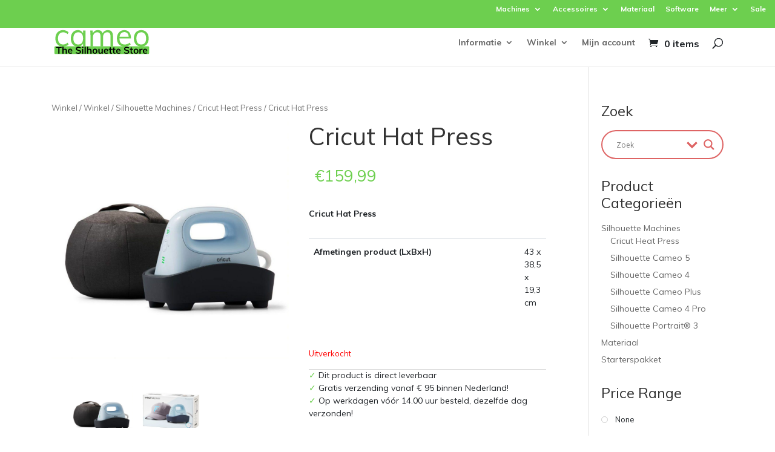

--- FILE ---
content_type: text/html; charset=UTF-8
request_url: https://silhouettecameo.nl/winkel/machines/cricut-heat-press/cricut-hat-press/
body_size: 54982
content:
<!DOCTYPE html>
<!--[if IE 6]>
<html id="ie6" lang="nl">
<![endif]-->
<!--[if IE 7]>
<html id="ie7" lang="nl">
<![endif]-->
<!--[if IE 8]>
<html id="ie8" lang="nl">
<![endif]-->
<!--[if !(IE 6) | !(IE 7) | !(IE 8)  ]><!-->
<html lang="nl">
<!--<![endif]-->
<head>
	<meta charset="UTF-8" />
			
	<meta http-equiv="X-UA-Compatible" content="IE=edge">
	<link rel="pingback" href="https://silhouettecameo.nl/xmlrpc.php" />

		<!--[if lt IE 9]>
	<script src="https://silhouettecameo.nl/wp-content/themes/Divi/js/html5.js" type="text/javascript"></script>
	<![endif]-->

	<script type="text/javascript">
		document.documentElement.className = 'js';
	</script>

	<title>Cricut Hat Press /Cricut Heat Press/ Silhouette Cameo 4 Webshop met Cameo Machines, Ink, Folie, Vinyl, Flex, Flock, Autoblade, Snijmat in Nederland, Belgie</title>
<link rel="preconnect" href="https://fonts.gstatic.com" crossorigin /><meta name='robots' content='max-image-preview:large' />

<!-- Google Tag Manager for WordPress by gtm4wp.com -->
<script data-cfasync="false" data-pagespeed-no-defer>
	var gtm4wp_datalayer_name = "dataLayer";
	var dataLayer = dataLayer || [];
	const gtm4wp_use_sku_instead = 1;
	const gtm4wp_currency = 'EUR';
	const gtm4wp_product_per_impression = 10;
	const gtm4wp_clear_ecommerce = false;
	const gtm4wp_datalayer_max_timeout = 2000;

	const gtm4wp_scrollerscript_debugmode         = false;
	const gtm4wp_scrollerscript_callbacktime      = 100;
	const gtm4wp_scrollerscript_readerlocation    = 150;
	const gtm4wp_scrollerscript_contentelementid  = "content";
	const gtm4wp_scrollerscript_scannertime       = 60;
</script>
<!-- End Google Tag Manager for WordPress by gtm4wp.com --><script type="text/javascript">
			let jqueryParams=[],jQuery=function(r){return jqueryParams=[...jqueryParams,r],jQuery},$=function(r){return jqueryParams=[...jqueryParams,r],$};window.jQuery=jQuery,window.$=jQuery;let customHeadScripts=!1;jQuery.fn=jQuery.prototype={},$.fn=jQuery.prototype={},jQuery.noConflict=function(r){if(window.jQuery)return jQuery=window.jQuery,$=window.jQuery,customHeadScripts=!0,jQuery.noConflict},jQuery.ready=function(r){jqueryParams=[...jqueryParams,r]},$.ready=function(r){jqueryParams=[...jqueryParams,r]},jQuery.load=function(r){jqueryParams=[...jqueryParams,r]},$.load=function(r){jqueryParams=[...jqueryParams,r]},jQuery.fn.ready=function(r){jqueryParams=[...jqueryParams,r]},$.fn.ready=function(r){jqueryParams=[...jqueryParams,r]};</script><link rel='dns-prefetch' href='//cdn.4bis.tech' />
<link rel='dns-prefetch' href='//cdn.4bis.nl' />
<link rel='dns-prefetch' href='//fonts.googleapis.com' />
<link rel='dns-prefetch' href='//fonts.gstatic.com' />
<link rel='dns-prefetch' href='//ajax.googleapis.com' />
<link rel='dns-prefetch' href='//apis.google.com' />
<link rel='dns-prefetch' href='//google-analytics.com' />
<link rel='dns-prefetch' href='//www.google-analytics.com' />
<link rel='dns-prefetch' href='//ssl.google-analytics.com' />
<link rel='dns-prefetch' href='//youtube.com' />
<link rel='dns-prefetch' href='//s.gravatar.com' />
<link rel='dns-prefetch' href='//4bis.nl' />
<link href='http://fonts.googleapis.com' rel='preconnect' />
<link href='//fonts.gstatic.com' crossorigin='' rel='preconnect' />
<link rel="alternate" type="application/rss+xml" title="Silhouette Cameo 4 Webshop met Cameo Machines, Ink, Folie, Vinyl, Flex, Flock, Autoblade, Snijmat in Nederland, Belgie &raquo; Feed" href="https://silhouettecameo.nl/feed/" />
<link rel="alternate" type="application/rss+xml" title="Silhouette Cameo 4 Webshop met Cameo Machines, Ink, Folie, Vinyl, Flex, Flock, Autoblade, Snijmat in Nederland, Belgie &raquo; Reactiesfeed" href="https://silhouettecameo.nl/comments/feed/" />
<meta content="Silhouette Cameo v.3.0.89.1515077794" name="generator"/><link rel='stylesheet' id='child-style-css'  href='https://silhouettecameo.nl/wp-content/themes/cameo/fourbis.css?t=1570008352&#038;ver=3.0.89.1515077794' type='text/css' media='all' />
<link rel='stylesheet' id='wp-block-library-css'  href='https://silhouettecameo.nl/wp-includes/css/dist/block-library/style.min.css?ver=3.0.89.1515077794' type='text/css' media='all' />
<style id='wp-block-library-theme-inline-css' type='text/css'>
#start-resizable-editor-section{display:none}.wp-block-audio figcaption{color:#555;font-size:13px;text-align:center}.is-dark-theme .wp-block-audio figcaption{color:hsla(0,0%,100%,.65)}.wp-block-code{font-family:Menlo,Consolas,monaco,monospace;color:#1e1e1e;padding:.8em 1em;border:1px solid #ddd;border-radius:4px}.wp-block-embed figcaption{color:#555;font-size:13px;text-align:center}.is-dark-theme .wp-block-embed figcaption{color:hsla(0,0%,100%,.65)}.blocks-gallery-caption{color:#555;font-size:13px;text-align:center}.is-dark-theme .blocks-gallery-caption{color:hsla(0,0%,100%,.65)}.wp-block-image figcaption{color:#555;font-size:13px;text-align:center}.is-dark-theme .wp-block-image figcaption{color:hsla(0,0%,100%,.65)}.wp-block-pullquote{border-top:4px solid;border-bottom:4px solid;margin-bottom:1.75em;color:currentColor}.wp-block-pullquote__citation,.wp-block-pullquote cite,.wp-block-pullquote footer{color:currentColor;text-transform:uppercase;font-size:.8125em;font-style:normal}.wp-block-quote{border-left:.25em solid;margin:0 0 1.75em;padding-left:1em}.wp-block-quote cite,.wp-block-quote footer{color:currentColor;font-size:.8125em;position:relative;font-style:normal}.wp-block-quote.has-text-align-right{border-left:none;border-right:.25em solid;padding-left:0;padding-right:1em}.wp-block-quote.has-text-align-center{border:none;padding-left:0}.wp-block-quote.is-large,.wp-block-quote.is-style-large{border:none}.wp-block-search .wp-block-search__label{font-weight:700}.wp-block-group.has-background{padding:1.25em 2.375em;margin-top:0;margin-bottom:0}.wp-block-separator{border:none;border-bottom:2px solid;margin-left:auto;margin-right:auto;opacity:.4}.wp-block-separator:not(.is-style-wide):not(.is-style-dots){width:100px}.wp-block-separator.has-background:not(.is-style-dots){border-bottom:none;height:1px}.wp-block-separator.has-background:not(.is-style-wide):not(.is-style-dots){height:2px}.wp-block-table thead{border-bottom:3px solid}.wp-block-table tfoot{border-top:3px solid}.wp-block-table td,.wp-block-table th{padding:.5em;border:1px solid;word-break:normal}.wp-block-table figcaption{color:#555;font-size:13px;text-align:center}.is-dark-theme .wp-block-table figcaption{color:hsla(0,0%,100%,.65)}.wp-block-video figcaption{color:#555;font-size:13px;text-align:center}.is-dark-theme .wp-block-video figcaption{color:hsla(0,0%,100%,.65)}.wp-block-template-part.has-background{padding:1.25em 2.375em;margin-top:0;margin-bottom:0}#end-resizable-editor-section{display:none}
</style>
<link rel='stylesheet' id='wc-blocks-vendors-style-css'  href='https://silhouettecameo.nl/wp-content/uploads/sites/22/hummingbird-assets/a4bb998e28cb242621735a6144588a4f.css' type='text/css' media='all' />
<link rel='stylesheet' id='wc-blocks-style-css'  href='https://silhouettecameo.nl/wp-content/uploads/sites/22/hummingbird-assets/2ef6d53b4195ba2177ce6d43868a9327.css' type='text/css' media='all' />
<link rel='stylesheet' id='fourbis_breadcrumbs_css-css'  href='https://silhouettecameo.nl/wp-content/uploads/sites/22/hummingbird-assets/1298cce82717778b3cabfebad0058a43.css' type='text/css' media='all' />
<link rel='stylesheet' id='fourbis_related_products_by_tag_product_page_css-css'  href='https://silhouettecameo.nl/wp-content/plugins/fourbis-related-products-by-tag-product-page/style.css?ver=3.0.89.1515077794' type='text/css' media='all' />
<link rel='stylesheet' id='wphb-1-css'  href='https://silhouettecameo.nl/wp-content/uploads/sites/22/hummingbird-assets/dbc098bbfd84b229f55f54c78eeb938d.css' type='text/css' media='all' />
<link rel='stylesheet' id='woocommerce-layout-css'  href='https://silhouettecameo.nl/wp-content/uploads/sites/22/hummingbird-assets/d4331cd9193fb6bb269280bd35ef598b.css' type='text/css' media='all' />
<link rel='stylesheet' id='woocommerce-smallscreen-css'  href='https://silhouettecameo.nl/wp-content/uploads/sites/22/hummingbird-assets/f4facb1562fdbd848e326f2b40f062b5.css' type='text/css' media='only screen and (max-width: 768px)' />
<link rel='stylesheet' id='woocommerce-general-css'  href='https://silhouettecameo.nl/wp-content/uploads/sites/22/hummingbird-assets/476401fc72c1572306910ec3c3d54ca2.css' type='text/css' media='all' />
<style id='woocommerce-inline-inline-css' type='text/css'>
.woocommerce form .form-row .required { visibility: visible; }
</style>
<link rel='stylesheet' id='wphb-2-css'  href='https://silhouettecameo.nl/wp-content/uploads/sites/22/hummingbird-assets/876e53edcc66a14b4f93a8d5092bb208.css' type='text/css' media='all' />
<style id='wphb-2-inline-css' type='text/css'>

					div[id*='ajaxsearchlitesettings'].searchsettings .asl_option_inner label {
						font-size: 0px !important;
						color: rgba(0, 0, 0, 0);
					}
					div[id*='ajaxsearchlitesettings'].searchsettings .asl_option_inner label:after {
						font-size: 11px !important;
						position: absolute;
						top: 0;
						left: 0;
						z-index: 1;
					}
					.asl_w_container {
						width: 100%;
						margin: 0px 0px 0px 0px;
						min-width: 200px;
					}
					div[id*='ajaxsearchlite'].asl_m {
						width: 100%;
					}
					div[id*='ajaxsearchliteres'].wpdreams_asl_results div.resdrg span.highlighted {
						font-weight: bold;
						color: rgba(217, 49, 43, 1);
						background-color: rgba(238, 238, 238, 1);
					}
					div[id*='ajaxsearchliteres'].wpdreams_asl_results .results img.asl_image {
						width: 70px;
						height: 70px;
						object-fit: cover;
					}
					div[id*='ajaxsearchlite'].asl_r .results {
						max-height: auto;
					}
					div[id*='ajaxsearchlite'].asl_r {
						position: absolute;
					}
				
						div.asl_r.asl_w.vertical .results .item::after {
							display: block;
							position: absolute;
							bottom: 0;
							content: '';
							height: 1px;
							width: 100%;
							background: #D8D8D8;
						}
						div.asl_r.asl_w.vertical .results .item.asl_last_item::after {
							display: none;
						}
					
</style>
<link rel='stylesheet' id='mollie-applepaydirect-css'  href='https://silhouettecameo.nl/wp-content/plugins/mollie-payments-for-woocommerce/public/css/mollie-applepaydirect.min.css?ver=3.0.89.1515077794' type='text/css' media='screen' />
<style id='divi-style-parent-inline-inline-css' type='text/css'>
/*!
Theme Name: Divi
Theme URI: http://www.elegantthemes.com/gallery/divi/
Version: 4.27.4
Description: Smart. Flexible. Beautiful. Divi is the most powerful theme in our collection.
Author: Elegant Themes
Author URI: http://www.elegantthemes.com
License: GNU General Public License v2
License URI: http://www.gnu.org/licenses/gpl-2.0.html
*/

a,abbr,acronym,address,applet,b,big,blockquote,body,center,cite,code,dd,del,dfn,div,dl,dt,em,fieldset,font,form,h1,h2,h3,h4,h5,h6,html,i,iframe,img,ins,kbd,label,legend,li,object,ol,p,pre,q,s,samp,small,span,strike,strong,sub,sup,tt,u,ul,var{margin:0;padding:0;border:0;outline:0;font-size:100%;-ms-text-size-adjust:100%;-webkit-text-size-adjust:100%;vertical-align:baseline;background:transparent}body{line-height:1}ol,ul{list-style:none}blockquote,q{quotes:none}blockquote:after,blockquote:before,q:after,q:before{content:"";content:none}blockquote{margin:20px 0 30px;border-left:5px solid;padding-left:20px}:focus{outline:0}del{text-decoration:line-through}pre{overflow:auto;padding:10px}figure{margin:0}table{border-collapse:collapse;border-spacing:0}article,aside,footer,header,hgroup,nav,section{display:block}body{font-family:Open Sans,Arial,sans-serif;font-size:14px;color:#666;background-color:#fff;line-height:1.7em;font-weight:500;-webkit-font-smoothing:antialiased;-moz-osx-font-smoothing:grayscale}body.page-template-page-template-blank-php #page-container{padding-top:0!important}body.et_cover_background{background-size:cover!important;background-position:top!important;background-repeat:no-repeat!important;background-attachment:fixed}a{color:#2ea3f2}a,a:hover{text-decoration:none}p{padding-bottom:1em}p:not(.has-background):last-of-type{padding-bottom:0}p.et_normal_padding{padding-bottom:1em}strong{font-weight:700}cite,em,i{font-style:italic}code,pre{font-family:Courier New,monospace;margin-bottom:10px}ins{text-decoration:none}sub,sup{height:0;line-height:1;position:relative;vertical-align:baseline}sup{bottom:.8em}sub{top:.3em}dl{margin:0 0 1.5em}dl dt{font-weight:700}dd{margin-left:1.5em}blockquote p{padding-bottom:0}embed,iframe,object,video{max-width:100%}h1,h2,h3,h4,h5,h6{color:#333;padding-bottom:10px;line-height:1em;font-weight:500}h1 a,h2 a,h3 a,h4 a,h5 a,h6 a{color:inherit}h1{font-size:30px}h2{font-size:26px}h3{font-size:22px}h4{font-size:18px}h5{font-size:16px}h6{font-size:14px}input{-webkit-appearance:none}input[type=checkbox]{-webkit-appearance:checkbox}input[type=radio]{-webkit-appearance:radio}input.text,input.title,input[type=email],input[type=password],input[type=tel],input[type=text],select,textarea{background-color:#fff;border:1px solid #bbb;padding:2px;color:#4e4e4e}input.text:focus,input.title:focus,input[type=text]:focus,select:focus,textarea:focus{border-color:#2d3940;color:#3e3e3e}input.text,input.title,input[type=text],select,textarea{margin:0}textarea{padding:4px}button,input,select,textarea{font-family:inherit}img{max-width:100%;height:auto}.clear{clear:both}br.clear{margin:0;padding:0}.pagination{clear:both}#et_search_icon:hover,.et-social-icon a:hover,.et_password_protected_form .et_submit_button,.form-submit .et_pb_buttontton.alt.disabled,.nav-single a,.posted_in a{color:#2ea3f2}.et-search-form,blockquote{border-color:#2ea3f2}#main-content{background-color:#fff}.container{width:80%;max-width:1080px;margin:auto;position:relative}body:not(.et-tb) #main-content .container,body:not(.et-tb-has-header) #main-content .container{padding-top:58px}.et_full_width_page #main-content .container:before{display:none}.main_title{margin-bottom:20px}.et_password_protected_form .et_submit_button:hover,.form-submit .et_pb_button:hover{background:rgba(0,0,0,.05)}.et_button_icon_visible .et_pb_button{padding-right:2em;padding-left:.7em}.et_button_icon_visible .et_pb_button:after{opacity:1;margin-left:0}.et_button_left .et_pb_button:hover:after{left:.15em}.et_button_left .et_pb_button:after{margin-left:0;left:1em}.et_button_icon_visible.et_button_left .et_pb_button,.et_button_left .et_pb_button:hover,.et_button_left .et_pb_module .et_pb_button:hover{padding-left:2em;padding-right:.7em}.et_button_icon_visible.et_button_left .et_pb_button:after,.et_button_left .et_pb_button:hover:after{left:.15em}.et_password_protected_form .et_submit_button:hover,.form-submit .et_pb_button:hover{padding:.3em 1em}.et_button_no_icon .et_pb_button:after{display:none}.et_button_no_icon.et_button_icon_visible.et_button_left .et_pb_button,.et_button_no_icon.et_button_left .et_pb_button:hover,.et_button_no_icon .et_pb_button,.et_button_no_icon .et_pb_button:hover{padding:.3em 1em!important}.et_button_custom_icon .et_pb_button:after{line-height:1.7em}.et_button_custom_icon.et_button_icon_visible .et_pb_button:after,.et_button_custom_icon .et_pb_button:hover:after{margin-left:.3em}#left-area .post_format-post-format-gallery .wp-block-gallery:first-of-type{padding:0;margin-bottom:-16px}.entry-content table:not(.variations){border:1px solid #eee;margin:0 0 15px;text-align:left;width:100%}.entry-content thead th,.entry-content tr th{color:#555;font-weight:700;padding:9px 24px}.entry-content tr td{border-top:1px solid #eee;padding:6px 24px}#left-area ul,.entry-content ul,.et-l--body ul,.et-l--footer ul,.et-l--header ul{list-style-type:disc;padding:0 0 23px 1em;line-height:26px}#left-area ol,.entry-content ol,.et-l--body ol,.et-l--footer ol,.et-l--header ol{list-style-type:decimal;list-style-position:inside;padding:0 0 23px;line-height:26px}#left-area ul li ul,.entry-content ul li ol{padding:2px 0 2px 20px}#left-area ol li ul,.entry-content ol li ol,.et-l--body ol li ol,.et-l--footer ol li ol,.et-l--header ol li ol{padding:2px 0 2px 35px}#left-area ul.wp-block-gallery{display:-webkit-box;display:-ms-flexbox;display:flex;-ms-flex-wrap:wrap;flex-wrap:wrap;list-style-type:none;padding:0}#left-area ul.products{padding:0!important;line-height:1.7!important;list-style:none!important}.gallery-item a{display:block}.gallery-caption,.gallery-item a{width:90%}#wpadminbar{z-index:100001}#left-area .post-meta{font-size:14px;padding-bottom:15px}#left-area .post-meta a{text-decoration:none;color:#666}#left-area .et_featured_image{padding-bottom:7px}.single .post{padding-bottom:25px}body.single .et_audio_content{margin-bottom:-6px}.nav-single a{text-decoration:none;color:#2ea3f2;font-size:14px;font-weight:400}.nav-previous{float:left}.nav-next{float:right}.et_password_protected_form p input{background-color:#eee;border:none!important;width:100%!important;border-radius:0!important;font-size:14px;color:#999!important;padding:16px!important;-webkit-box-sizing:border-box;box-sizing:border-box}.et_password_protected_form label{display:none}.et_password_protected_form .et_submit_button{font-family:inherit;display:block;float:right;margin:8px auto 0;cursor:pointer}.post-password-required p.nocomments.container{max-width:100%}.post-password-required p.nocomments.container:before{display:none}.aligncenter,div.post .new-post .aligncenter{display:block;margin-left:auto;margin-right:auto}.wp-caption{border:1px solid #ddd;text-align:center;background-color:#f3f3f3;margin-bottom:10px;max-width:96%;padding:8px}.wp-caption.alignleft{margin:0 30px 20px 0}.wp-caption.alignright{margin:0 0 20px 30px}.wp-caption img{margin:0;padding:0;border:0}.wp-caption p.wp-caption-text{font-size:12px;padding:0 4px 5px;margin:0}.alignright{float:right}.alignleft{float:left}img.alignleft{display:inline;float:left;margin-right:15px}img.alignright{display:inline;float:right;margin-left:15px}.page.et_pb_pagebuilder_layout #main-content{background-color:transparent}body #main-content .et_builder_inner_content>h1,body #main-content .et_builder_inner_content>h2,body #main-content .et_builder_inner_content>h3,body #main-content .et_builder_inner_content>h4,body #main-content .et_builder_inner_content>h5,body #main-content .et_builder_inner_content>h6{line-height:1.4em}body #main-content .et_builder_inner_content>p{line-height:1.7em}.wp-block-pullquote{margin:20px 0 30px}.wp-block-pullquote.has-background blockquote{border-left:none}.wp-block-group.has-background{padding:1.5em 1.5em .5em}@media (min-width:981px){#left-area{width:79.125%;padding-bottom:23px}#main-content .container:before{content:"";position:absolute;top:0;height:100%;width:1px;background-color:#e2e2e2}.et_full_width_page #left-area,.et_no_sidebar #left-area{float:none;width:100%!important}.et_full_width_page #left-area{padding-bottom:0}.et_no_sidebar #main-content .container:before{display:none}}@media (max-width:980px){#page-container{padding-top:80px}.et-tb #page-container,.et-tb-has-header #page-container{padding-top:0!important}#left-area,#sidebar{width:100%!important}#main-content .container:before{display:none!important}.et_full_width_page .et_gallery_item:nth-child(4n+1){clear:none}}@media print{#page-container{padding-top:0!important}}#wp-admin-bar-et-use-visual-builder a:before{font-family:ETmodules!important;content:"\e625";font-size:30px!important;width:28px;margin-top:-3px;color:#974df3!important}#wp-admin-bar-et-use-visual-builder:hover a:before{color:#fff!important}#wp-admin-bar-et-use-visual-builder:hover a,#wp-admin-bar-et-use-visual-builder a:hover{transition:background-color .5s ease;-webkit-transition:background-color .5s ease;-moz-transition:background-color .5s ease;background-color:#7e3bd0!important;color:#fff!important}* html .clearfix,:first-child+html .clearfix{zoom:1}.iphone .et_pb_section_video_bg video::-webkit-media-controls-start-playback-button{display:none!important;-webkit-appearance:none}.et_mobile_device .et_pb_section_parallax .et_pb_parallax_css{background-attachment:scroll}.et-social-facebook a.icon:before{content:"\e093"}.et-social-twitter a.icon:before{content:"\e094"}.et-social-google-plus a.icon:before{content:"\e096"}.et-social-instagram a.icon:before{content:"\e09a"}.et-social-rss a.icon:before{content:"\e09e"}.ai1ec-single-event:after{content:" ";display:table;clear:both}.evcal_event_details .evcal_evdata_cell .eventon_details_shading_bot.eventon_details_shading_bot{z-index:3}.wp-block-divi-layout{margin-bottom:1em}*{-webkit-box-sizing:border-box;box-sizing:border-box}#et-info-email:before,#et-info-phone:before,#et_search_icon:before,.comment-reply-link:after,.et-cart-info span:before,.et-pb-arrow-next:before,.et-pb-arrow-prev:before,.et-social-icon a:before,.et_audio_container .mejs-playpause-button button:before,.et_audio_container .mejs-volume-button button:before,.et_overlay:before,.et_password_protected_form .et_submit_button:after,.et_pb_button:after,.et_pb_contact_reset:after,.et_pb_contact_submit:after,.et_pb_font_icon:before,.et_pb_newsletter_button:after,.et_pb_pricing_table_button:after,.et_pb_promo_button:after,.et_pb_testimonial:before,.et_pb_toggle_title:before,.form-submit .et_pb_button:after,.mobile_menu_bar:before,a.et_pb_more_button:after{font-family:ETmodules!important;speak:none;font-style:normal;font-weight:400;-webkit-font-feature-settings:normal;font-feature-settings:normal;font-variant:normal;text-transform:none;line-height:1;-webkit-font-smoothing:antialiased;-moz-osx-font-smoothing:grayscale;text-shadow:0 0;direction:ltr}.et-pb-icon,.et_pb_custom_button_icon.et_pb_button:after,.et_pb_login .et_pb_custom_button_icon.et_pb_button:after,.et_pb_woo_custom_button_icon .button.et_pb_custom_button_icon.et_pb_button:after,.et_pb_woo_custom_button_icon .button.et_pb_custom_button_icon.et_pb_button:hover:after{content:attr(data-icon)}.et-pb-icon{font-family:ETmodules;speak:none;font-weight:400;-webkit-font-feature-settings:normal;font-feature-settings:normal;font-variant:normal;text-transform:none;line-height:1;-webkit-font-smoothing:antialiased;font-size:96px;font-style:normal;display:inline-block;-webkit-box-sizing:border-box;box-sizing:border-box;direction:ltr}#et-ajax-saving{display:none;-webkit-transition:background .3s,-webkit-box-shadow .3s;transition:background .3s,-webkit-box-shadow .3s;transition:background .3s,box-shadow .3s;transition:background .3s,box-shadow .3s,-webkit-box-shadow .3s;-webkit-box-shadow:rgba(0,139,219,.247059) 0 0 60px;box-shadow:0 0 60px rgba(0,139,219,.247059);position:fixed;top:50%;left:50%;width:50px;height:50px;background:#fff;border-radius:50px;margin:-25px 0 0 -25px;z-index:999999;text-align:center}#et-ajax-saving img{margin:9px}.et-safe-mode-indicator,.et-safe-mode-indicator:focus,.et-safe-mode-indicator:hover{-webkit-box-shadow:0 5px 10px rgba(41,196,169,.15);box-shadow:0 5px 10px rgba(41,196,169,.15);background:#29c4a9;color:#fff;font-size:14px;font-weight:600;padding:12px;line-height:16px;border-radius:3px;position:fixed;bottom:30px;right:30px;z-index:999999;text-decoration:none;font-family:Open Sans,sans-serif;-webkit-font-smoothing:antialiased;-moz-osx-font-smoothing:grayscale}.et_pb_button{font-size:20px;font-weight:500;padding:.3em 1em;line-height:1.7em!important;background-color:transparent;background-size:cover;background-position:50%;background-repeat:no-repeat;border:2px solid;border-radius:3px;-webkit-transition-duration:.2s;transition-duration:.2s;-webkit-transition-property:all!important;transition-property:all!important}.et_pb_button,.et_pb_button_inner{position:relative}.et_pb_button:hover,.et_pb_module .et_pb_button:hover{border:2px solid transparent;padding:.3em 2em .3em .7em}.et_pb_button:hover{background-color:hsla(0,0%,100%,.2)}.et_pb_bg_layout_light.et_pb_button:hover,.et_pb_bg_layout_light .et_pb_button:hover{background-color:rgba(0,0,0,.05)}.et_pb_button:after,.et_pb_button:before{font-size:32px;line-height:1em;content:"\35";opacity:0;position:absolute;margin-left:-1em;-webkit-transition:all .2s;transition:all .2s;text-transform:none;-webkit-font-feature-settings:"kern" off;font-feature-settings:"kern" off;font-variant:none;font-style:normal;font-weight:400;text-shadow:none}.et_pb_button.et_hover_enabled:hover:after,.et_pb_button.et_pb_hovered:hover:after{-webkit-transition:none!important;transition:none!important}.et_pb_button:before{display:none}.et_pb_button:hover:after{opacity:1;margin-left:0}.et_pb_column_1_3 h1,.et_pb_column_1_4 h1,.et_pb_column_1_5 h1,.et_pb_column_1_6 h1,.et_pb_column_2_5 h1{font-size:26px}.et_pb_column_1_3 h2,.et_pb_column_1_4 h2,.et_pb_column_1_5 h2,.et_pb_column_1_6 h2,.et_pb_column_2_5 h2{font-size:23px}.et_pb_column_1_3 h3,.et_pb_column_1_4 h3,.et_pb_column_1_5 h3,.et_pb_column_1_6 h3,.et_pb_column_2_5 h3{font-size:20px}.et_pb_column_1_3 h4,.et_pb_column_1_4 h4,.et_pb_column_1_5 h4,.et_pb_column_1_6 h4,.et_pb_column_2_5 h4{font-size:18px}.et_pb_column_1_3 h5,.et_pb_column_1_4 h5,.et_pb_column_1_5 h5,.et_pb_column_1_6 h5,.et_pb_column_2_5 h5{font-size:16px}.et_pb_column_1_3 h6,.et_pb_column_1_4 h6,.et_pb_column_1_5 h6,.et_pb_column_1_6 h6,.et_pb_column_2_5 h6{font-size:15px}.et_pb_bg_layout_dark,.et_pb_bg_layout_dark h1,.et_pb_bg_layout_dark h2,.et_pb_bg_layout_dark h3,.et_pb_bg_layout_dark h4,.et_pb_bg_layout_dark h5,.et_pb_bg_layout_dark h6{color:#fff!important}.et_pb_module.et_pb_text_align_left{text-align:left}.et_pb_module.et_pb_text_align_center{text-align:center}.et_pb_module.et_pb_text_align_right{text-align:right}.et_pb_module.et_pb_text_align_justified{text-align:justify}.clearfix:after{visibility:hidden;display:block;font-size:0;content:" ";clear:both;height:0}.et_pb_bg_layout_light .et_pb_more_button{color:#2ea3f2}.et_builder_inner_content{position:relative;z-index:1}header .et_builder_inner_content{z-index:2}.et_pb_css_mix_blend_mode_passthrough{mix-blend-mode:unset!important}.et_pb_image_container{margin:-20px -20px 29px}.et_pb_module_inner{position:relative}.et_hover_enabled_preview{z-index:2}.et_hover_enabled:hover{position:relative;z-index:2}.et_pb_all_tabs,.et_pb_module,.et_pb_posts_nav a,.et_pb_tab,.et_pb_with_background{position:relative;background-size:cover;background-position:50%;background-repeat:no-repeat}.et_pb_background_mask,.et_pb_background_pattern{bottom:0;left:0;position:absolute;right:0;top:0}.et_pb_background_mask{background-size:calc(100% + 2px) calc(100% + 2px);background-repeat:no-repeat;background-position:50%;overflow:hidden}.et_pb_background_pattern{background-position:0 0;background-repeat:repeat}.et_pb_with_border{position:relative;border:0 solid #333}.post-password-required .et_pb_row{padding:0;width:100%}.post-password-required .et_password_protected_form{min-height:0}body.et_pb_pagebuilder_layout.et_pb_show_title .post-password-required .et_password_protected_form h1,body:not(.et_pb_pagebuilder_layout) .post-password-required .et_password_protected_form h1{display:none}.et_pb_no_bg{padding:0!important}.et_overlay.et_pb_inline_icon:before,.et_pb_inline_icon:before{content:attr(data-icon)}.et_pb_more_button{color:inherit;text-shadow:none;text-decoration:none;display:inline-block;margin-top:20px}.et_parallax_bg_wrap{overflow:hidden;position:absolute;top:0;right:0;bottom:0;left:0}.et_parallax_bg{background-repeat:no-repeat;background-position:top;background-size:cover;position:absolute;bottom:0;left:0;width:100%;height:100%;display:block}.et_parallax_bg.et_parallax_bg__hover,.et_parallax_bg.et_parallax_bg_phone,.et_parallax_bg.et_parallax_bg_tablet,.et_parallax_gradient.et_parallax_gradient__hover,.et_parallax_gradient.et_parallax_gradient_phone,.et_parallax_gradient.et_parallax_gradient_tablet,.et_pb_section_parallax_hover:hover .et_parallax_bg:not(.et_parallax_bg__hover),.et_pb_section_parallax_hover:hover .et_parallax_gradient:not(.et_parallax_gradient__hover){display:none}.et_pb_section_parallax_hover:hover .et_parallax_bg.et_parallax_bg__hover,.et_pb_section_parallax_hover:hover .et_parallax_gradient.et_parallax_gradient__hover{display:block}.et_parallax_gradient{bottom:0;display:block;left:0;position:absolute;right:0;top:0}.et_pb_module.et_pb_section_parallax,.et_pb_posts_nav a.et_pb_section_parallax,.et_pb_tab.et_pb_section_parallax{position:relative}.et_pb_section_parallax .et_pb_parallax_css,.et_pb_slides .et_parallax_bg.et_pb_parallax_css{background-attachment:fixed}body.et-bfb .et_pb_section_parallax .et_pb_parallax_css,body.et-bfb .et_pb_slides .et_parallax_bg.et_pb_parallax_css{background-attachment:scroll;bottom:auto}.et_pb_section_parallax.et_pb_column .et_pb_module,.et_pb_section_parallax.et_pb_row .et_pb_column,.et_pb_section_parallax.et_pb_row .et_pb_module{z-index:9;position:relative}.et_pb_more_button:hover:after{opacity:1;margin-left:0}.et_pb_preload .et_pb_section_video_bg,.et_pb_preload>div{visibility:hidden}.et_pb_preload,.et_pb_section.et_pb_section_video.et_pb_preload{position:relative;background:#464646!important}.et_pb_preload:before{content:"";position:absolute;top:50%;left:50%;background:url(https://silhouettecameo.nl/wp-content/themes/Divi/includes/builder/styles/images/preloader.gif) no-repeat;border-radius:32px;width:32px;height:32px;margin:-16px 0 0 -16px}.box-shadow-overlay{position:absolute;top:0;left:0;width:100%;height:100%;z-index:10;pointer-events:none}.et_pb_section>.box-shadow-overlay~.et_pb_row{z-index:11}body.safari .section_has_divider{will-change:transform}.et_pb_row>.box-shadow-overlay{z-index:8}.has-box-shadow-overlay{position:relative}.et_clickable{cursor:pointer}.screen-reader-text{border:0;clip:rect(1px,1px,1px,1px);-webkit-clip-path:inset(50%);clip-path:inset(50%);height:1px;margin:-1px;overflow:hidden;padding:0;position:absolute!important;width:1px;word-wrap:normal!important}.et_multi_view_hidden,.et_multi_view_hidden_image{display:none!important}@keyframes multi-view-image-fade{0%{opacity:0}10%{opacity:.1}20%{opacity:.2}30%{opacity:.3}40%{opacity:.4}50%{opacity:.5}60%{opacity:.6}70%{opacity:.7}80%{opacity:.8}90%{opacity:.9}to{opacity:1}}.et_multi_view_image__loading{visibility:hidden}.et_multi_view_image__loaded{-webkit-animation:multi-view-image-fade .5s;animation:multi-view-image-fade .5s}#et-pb-motion-effects-offset-tracker{visibility:hidden!important;opacity:0;position:absolute;top:0;left:0}.et-pb-before-scroll-animation{opacity:0}header.et-l.et-l--header:after{clear:both;display:block;content:""}.et_pb_module{-webkit-animation-timing-function:linear;animation-timing-function:linear;-webkit-animation-duration:.2s;animation-duration:.2s}@-webkit-keyframes fadeBottom{0%{opacity:0;-webkit-transform:translateY(10%);transform:translateY(10%)}to{opacity:1;-webkit-transform:translateY(0);transform:translateY(0)}}@keyframes fadeBottom{0%{opacity:0;-webkit-transform:translateY(10%);transform:translateY(10%)}to{opacity:1;-webkit-transform:translateY(0);transform:translateY(0)}}@-webkit-keyframes fadeLeft{0%{opacity:0;-webkit-transform:translateX(-10%);transform:translateX(-10%)}to{opacity:1;-webkit-transform:translateX(0);transform:translateX(0)}}@keyframes fadeLeft{0%{opacity:0;-webkit-transform:translateX(-10%);transform:translateX(-10%)}to{opacity:1;-webkit-transform:translateX(0);transform:translateX(0)}}@-webkit-keyframes fadeRight{0%{opacity:0;-webkit-transform:translateX(10%);transform:translateX(10%)}to{opacity:1;-webkit-transform:translateX(0);transform:translateX(0)}}@keyframes fadeRight{0%{opacity:0;-webkit-transform:translateX(10%);transform:translateX(10%)}to{opacity:1;-webkit-transform:translateX(0);transform:translateX(0)}}@-webkit-keyframes fadeTop{0%{opacity:0;-webkit-transform:translateY(-10%);transform:translateY(-10%)}to{opacity:1;-webkit-transform:translateX(0);transform:translateX(0)}}@keyframes fadeTop{0%{opacity:0;-webkit-transform:translateY(-10%);transform:translateY(-10%)}to{opacity:1;-webkit-transform:translateX(0);transform:translateX(0)}}@-webkit-keyframes fadeIn{0%{opacity:0}to{opacity:1}}@keyframes fadeIn{0%{opacity:0}to{opacity:1}}.et-waypoint:not(.et_pb_counters){opacity:0}@media (min-width:981px){.et_pb_section.et_section_specialty div.et_pb_row .et_pb_column .et_pb_column .et_pb_module.et-last-child,.et_pb_section.et_section_specialty div.et_pb_row .et_pb_column .et_pb_column .et_pb_module:last-child,.et_pb_section.et_section_specialty div.et_pb_row .et_pb_column .et_pb_row_inner .et_pb_column .et_pb_module.et-last-child,.et_pb_section.et_section_specialty div.et_pb_row .et_pb_column .et_pb_row_inner .et_pb_column .et_pb_module:last-child,.et_pb_section div.et_pb_row .et_pb_column .et_pb_module.et-last-child,.et_pb_section div.et_pb_row .et_pb_column .et_pb_module:last-child{margin-bottom:0}}@media (max-width:980px){.et_overlay.et_pb_inline_icon_tablet:before,.et_pb_inline_icon_tablet:before{content:attr(data-icon-tablet)}.et_parallax_bg.et_parallax_bg_tablet_exist,.et_parallax_gradient.et_parallax_gradient_tablet_exist{display:none}.et_parallax_bg.et_parallax_bg_tablet,.et_parallax_gradient.et_parallax_gradient_tablet{display:block}.et_pb_column .et_pb_module{margin-bottom:30px}.et_pb_row .et_pb_column .et_pb_module.et-last-child,.et_pb_row .et_pb_column .et_pb_module:last-child,.et_section_specialty .et_pb_row .et_pb_column .et_pb_module.et-last-child,.et_section_specialty .et_pb_row .et_pb_column .et_pb_module:last-child{margin-bottom:0}.et_pb_more_button{display:inline-block!important}.et_pb_bg_layout_light_tablet.et_pb_button,.et_pb_bg_layout_light_tablet.et_pb_module.et_pb_button,.et_pb_bg_layout_light_tablet .et_pb_more_button{color:#2ea3f2}.et_pb_bg_layout_light_tablet .et_pb_forgot_password a{color:#666}.et_pb_bg_layout_light_tablet h1,.et_pb_bg_layout_light_tablet h2,.et_pb_bg_layout_light_tablet h3,.et_pb_bg_layout_light_tablet h4,.et_pb_bg_layout_light_tablet h5,.et_pb_bg_layout_light_tablet h6{color:#333!important}.et_pb_module .et_pb_bg_layout_light_tablet.et_pb_button{color:#2ea3f2!important}.et_pb_bg_layout_light_tablet{color:#666!important}.et_pb_bg_layout_dark_tablet,.et_pb_bg_layout_dark_tablet h1,.et_pb_bg_layout_dark_tablet h2,.et_pb_bg_layout_dark_tablet h3,.et_pb_bg_layout_dark_tablet h4,.et_pb_bg_layout_dark_tablet h5,.et_pb_bg_layout_dark_tablet h6{color:#fff!important}.et_pb_bg_layout_dark_tablet.et_pb_button,.et_pb_bg_layout_dark_tablet.et_pb_module.et_pb_button,.et_pb_bg_layout_dark_tablet .et_pb_more_button{color:inherit}.et_pb_bg_layout_dark_tablet .et_pb_forgot_password a{color:#fff}.et_pb_module.et_pb_text_align_left-tablet{text-align:left}.et_pb_module.et_pb_text_align_center-tablet{text-align:center}.et_pb_module.et_pb_text_align_right-tablet{text-align:right}.et_pb_module.et_pb_text_align_justified-tablet{text-align:justify}}@media (max-width:767px){.et_pb_more_button{display:inline-block!important}.et_overlay.et_pb_inline_icon_phone:before,.et_pb_inline_icon_phone:before{content:attr(data-icon-phone)}.et_parallax_bg.et_parallax_bg_phone_exist,.et_parallax_gradient.et_parallax_gradient_phone_exist{display:none}.et_parallax_bg.et_parallax_bg_phone,.et_parallax_gradient.et_parallax_gradient_phone{display:block}.et-hide-mobile{display:none!important}.et_pb_bg_layout_light_phone.et_pb_button,.et_pb_bg_layout_light_phone.et_pb_module.et_pb_button,.et_pb_bg_layout_light_phone .et_pb_more_button{color:#2ea3f2}.et_pb_bg_layout_light_phone .et_pb_forgot_password a{color:#666}.et_pb_bg_layout_light_phone h1,.et_pb_bg_layout_light_phone h2,.et_pb_bg_layout_light_phone h3,.et_pb_bg_layout_light_phone h4,.et_pb_bg_layout_light_phone h5,.et_pb_bg_layout_light_phone h6{color:#333!important}.et_pb_module .et_pb_bg_layout_light_phone.et_pb_button{color:#2ea3f2!important}.et_pb_bg_layout_light_phone{color:#666!important}.et_pb_bg_layout_dark_phone,.et_pb_bg_layout_dark_phone h1,.et_pb_bg_layout_dark_phone h2,.et_pb_bg_layout_dark_phone h3,.et_pb_bg_layout_dark_phone h4,.et_pb_bg_layout_dark_phone h5,.et_pb_bg_layout_dark_phone h6{color:#fff!important}.et_pb_bg_layout_dark_phone.et_pb_button,.et_pb_bg_layout_dark_phone.et_pb_module.et_pb_button,.et_pb_bg_layout_dark_phone .et_pb_more_button{color:inherit}.et_pb_module .et_pb_bg_layout_dark_phone.et_pb_button{color:#fff!important}.et_pb_bg_layout_dark_phone .et_pb_forgot_password a{color:#fff}.et_pb_module.et_pb_text_align_left-phone{text-align:left}.et_pb_module.et_pb_text_align_center-phone{text-align:center}.et_pb_module.et_pb_text_align_right-phone{text-align:right}.et_pb_module.et_pb_text_align_justified-phone{text-align:justify}}@media (max-width:479px){a.et_pb_more_button{display:block}}@media (min-width:768px) and (max-width:980px){[data-et-multi-view-load-tablet-hidden=true]:not(.et_multi_view_swapped){display:none!important}}@media (max-width:767px){[data-et-multi-view-load-phone-hidden=true]:not(.et_multi_view_swapped){display:none!important}}.et_pb_menu.et_pb_menu--style-inline_centered_logo .et_pb_menu__menu nav ul{-webkit-box-pack:center;-ms-flex-pack:center;justify-content:center}@-webkit-keyframes multi-view-image-fade{0%{-webkit-transform:scale(1);transform:scale(1);opacity:1}50%{-webkit-transform:scale(1.01);transform:scale(1.01);opacity:1}to{-webkit-transform:scale(1);transform:scale(1);opacity:1}}
</style>
<style id='divi-dynamic-critical-inline-css' type='text/css'>
@font-face{font-family:ETmodules;font-display:block;src:url(//silhouettecameo.nl/wp-content/themes/Divi/core/admin/fonts/modules/all/modules.eot);src:url(//silhouettecameo.nl/wp-content/themes/Divi/core/admin/fonts/modules/all/modules.eot?#iefix) format("embedded-opentype"),url(//silhouettecameo.nl/wp-content/themes/Divi/core/admin/fonts/modules/all/modules.woff) format("woff"),url(//silhouettecameo.nl/wp-content/themes/Divi/core/admin/fonts/modules/all/modules.ttf) format("truetype"),url(//silhouettecameo.nl/wp-content/themes/Divi/core/admin/fonts/modules/all/modules.svg#ETmodules) format("svg");font-weight:400;font-style:normal}
.et_audio_content,.et_link_content,.et_quote_content{background-color:#2ea3f2}.et_pb_post .et-pb-controllers a{margin-bottom:10px}.format-gallery .et-pb-controllers{bottom:0}.et_pb_blog_grid .et_audio_content{margin-bottom:19px}.et_pb_row .et_pb_blog_grid .et_pb_post .et_pb_slide{min-height:180px}.et_audio_content .wp-block-audio{margin:0;padding:0}.et_audio_content h2{line-height:44px}.et_pb_column_1_2 .et_audio_content h2,.et_pb_column_1_3 .et_audio_content h2,.et_pb_column_1_4 .et_audio_content h2,.et_pb_column_1_5 .et_audio_content h2,.et_pb_column_1_6 .et_audio_content h2,.et_pb_column_2_5 .et_audio_content h2,.et_pb_column_3_5 .et_audio_content h2,.et_pb_column_3_8 .et_audio_content h2{margin-bottom:9px;margin-top:0}.et_pb_column_1_2 .et_audio_content,.et_pb_column_3_5 .et_audio_content{padding:35px 40px}.et_pb_column_1_2 .et_audio_content h2,.et_pb_column_3_5 .et_audio_content h2{line-height:32px}.et_pb_column_1_3 .et_audio_content,.et_pb_column_1_4 .et_audio_content,.et_pb_column_1_5 .et_audio_content,.et_pb_column_1_6 .et_audio_content,.et_pb_column_2_5 .et_audio_content,.et_pb_column_3_8 .et_audio_content{padding:35px 20px}.et_pb_column_1_3 .et_audio_content h2,.et_pb_column_1_4 .et_audio_content h2,.et_pb_column_1_5 .et_audio_content h2,.et_pb_column_1_6 .et_audio_content h2,.et_pb_column_2_5 .et_audio_content h2,.et_pb_column_3_8 .et_audio_content h2{font-size:18px;line-height:26px}article.et_pb_has_overlay .et_pb_blog_image_container{position:relative}.et_pb_post>.et_main_video_container{position:relative;margin-bottom:30px}.et_pb_post .et_pb_video_overlay .et_pb_video_play{color:#fff}.et_pb_post .et_pb_video_overlay_hover:hover{background:rgba(0,0,0,.6)}.et_audio_content,.et_link_content,.et_quote_content{text-align:center;word-wrap:break-word;position:relative;padding:50px 60px}.et_audio_content h2,.et_link_content a.et_link_main_url,.et_link_content h2,.et_quote_content blockquote cite,.et_quote_content blockquote p{color:#fff!important}.et_quote_main_link{position:absolute;text-indent:-9999px;width:100%;height:100%;display:block;top:0;left:0}.et_quote_content blockquote{padding:0;margin:0;border:none}.et_audio_content h2,.et_link_content h2,.et_quote_content blockquote p{margin-top:0}.et_audio_content h2{margin-bottom:20px}.et_audio_content h2,.et_link_content h2,.et_quote_content blockquote p{line-height:44px}.et_link_content a.et_link_main_url,.et_quote_content blockquote cite{font-size:18px;font-weight:200}.et_quote_content blockquote cite{font-style:normal}.et_pb_column_2_3 .et_quote_content{padding:50px 42px 45px}.et_pb_column_2_3 .et_audio_content,.et_pb_column_2_3 .et_link_content{padding:40px 40px 45px}.et_pb_column_1_2 .et_audio_content,.et_pb_column_1_2 .et_link_content,.et_pb_column_1_2 .et_quote_content,.et_pb_column_3_5 .et_audio_content,.et_pb_column_3_5 .et_link_content,.et_pb_column_3_5 .et_quote_content{padding:35px 40px}.et_pb_column_1_2 .et_quote_content blockquote p,.et_pb_column_3_5 .et_quote_content blockquote p{font-size:26px;line-height:32px}.et_pb_column_1_2 .et_audio_content h2,.et_pb_column_1_2 .et_link_content h2,.et_pb_column_3_5 .et_audio_content h2,.et_pb_column_3_5 .et_link_content h2{line-height:32px}.et_pb_column_1_2 .et_link_content a.et_link_main_url,.et_pb_column_1_2 .et_quote_content blockquote cite,.et_pb_column_3_5 .et_link_content a.et_link_main_url,.et_pb_column_3_5 .et_quote_content blockquote cite{font-size:14px}.et_pb_column_1_3 .et_quote_content,.et_pb_column_1_4 .et_quote_content,.et_pb_column_1_5 .et_quote_content,.et_pb_column_1_6 .et_quote_content,.et_pb_column_2_5 .et_quote_content,.et_pb_column_3_8 .et_quote_content{padding:35px 30px 32px}.et_pb_column_1_3 .et_audio_content,.et_pb_column_1_3 .et_link_content,.et_pb_column_1_4 .et_audio_content,.et_pb_column_1_4 .et_link_content,.et_pb_column_1_5 .et_audio_content,.et_pb_column_1_5 .et_link_content,.et_pb_column_1_6 .et_audio_content,.et_pb_column_1_6 .et_link_content,.et_pb_column_2_5 .et_audio_content,.et_pb_column_2_5 .et_link_content,.et_pb_column_3_8 .et_audio_content,.et_pb_column_3_8 .et_link_content{padding:35px 20px}.et_pb_column_1_3 .et_audio_content h2,.et_pb_column_1_3 .et_link_content h2,.et_pb_column_1_3 .et_quote_content blockquote p,.et_pb_column_1_4 .et_audio_content h2,.et_pb_column_1_4 .et_link_content h2,.et_pb_column_1_4 .et_quote_content blockquote p,.et_pb_column_1_5 .et_audio_content h2,.et_pb_column_1_5 .et_link_content h2,.et_pb_column_1_5 .et_quote_content blockquote p,.et_pb_column_1_6 .et_audio_content h2,.et_pb_column_1_6 .et_link_content h2,.et_pb_column_1_6 .et_quote_content blockquote p,.et_pb_column_2_5 .et_audio_content h2,.et_pb_column_2_5 .et_link_content h2,.et_pb_column_2_5 .et_quote_content blockquote p,.et_pb_column_3_8 .et_audio_content h2,.et_pb_column_3_8 .et_link_content h2,.et_pb_column_3_8 .et_quote_content blockquote p{font-size:18px;line-height:26px}.et_pb_column_1_3 .et_link_content a.et_link_main_url,.et_pb_column_1_3 .et_quote_content blockquote cite,.et_pb_column_1_4 .et_link_content a.et_link_main_url,.et_pb_column_1_4 .et_quote_content blockquote cite,.et_pb_column_1_5 .et_link_content a.et_link_main_url,.et_pb_column_1_5 .et_quote_content blockquote cite,.et_pb_column_1_6 .et_link_content a.et_link_main_url,.et_pb_column_1_6 .et_quote_content blockquote cite,.et_pb_column_2_5 .et_link_content a.et_link_main_url,.et_pb_column_2_5 .et_quote_content blockquote cite,.et_pb_column_3_8 .et_link_content a.et_link_main_url,.et_pb_column_3_8 .et_quote_content blockquote cite{font-size:14px}.et_pb_post .et_pb_gallery_post_type .et_pb_slide{min-height:500px;background-size:cover!important;background-position:top}.format-gallery .et_pb_slider.gallery-not-found .et_pb_slide{-webkit-box-shadow:inset 0 0 10px rgba(0,0,0,.1);box-shadow:inset 0 0 10px rgba(0,0,0,.1)}.format-gallery .et_pb_slider:hover .et-pb-arrow-prev{left:0}.format-gallery .et_pb_slider:hover .et-pb-arrow-next{right:0}.et_pb_post>.et_pb_slider{margin-bottom:30px}.et_pb_column_3_4 .et_pb_post .et_pb_slide{min-height:442px}.et_pb_column_2_3 .et_pb_post .et_pb_slide{min-height:390px}.et_pb_column_1_2 .et_pb_post .et_pb_slide,.et_pb_column_3_5 .et_pb_post .et_pb_slide{min-height:284px}.et_pb_column_1_3 .et_pb_post .et_pb_slide,.et_pb_column_2_5 .et_pb_post .et_pb_slide,.et_pb_column_3_8 .et_pb_post .et_pb_slide{min-height:180px}.et_pb_column_1_4 .et_pb_post .et_pb_slide,.et_pb_column_1_5 .et_pb_post .et_pb_slide,.et_pb_column_1_6 .et_pb_post .et_pb_slide{min-height:125px}.et_pb_portfolio.et_pb_section_parallax .pagination,.et_pb_portfolio.et_pb_section_video .pagination,.et_pb_portfolio_grid.et_pb_section_parallax .pagination,.et_pb_portfolio_grid.et_pb_section_video .pagination{position:relative}.et_pb_bg_layout_light .et_pb_post .post-meta,.et_pb_bg_layout_light .et_pb_post .post-meta a,.et_pb_bg_layout_light .et_pb_post p{color:#666}.et_pb_bg_layout_dark .et_pb_post .post-meta,.et_pb_bg_layout_dark .et_pb_post .post-meta a,.et_pb_bg_layout_dark .et_pb_post p{color:inherit}.et_pb_text_color_dark .et_audio_content h2,.et_pb_text_color_dark .et_link_content a.et_link_main_url,.et_pb_text_color_dark .et_link_content h2,.et_pb_text_color_dark .et_quote_content blockquote cite,.et_pb_text_color_dark .et_quote_content blockquote p{color:#666!important}.et_pb_text_color_dark.et_audio_content h2,.et_pb_text_color_dark.et_link_content a.et_link_main_url,.et_pb_text_color_dark.et_link_content h2,.et_pb_text_color_dark.et_quote_content blockquote cite,.et_pb_text_color_dark.et_quote_content blockquote p{color:#bbb!important}.et_pb_text_color_dark.et_audio_content,.et_pb_text_color_dark.et_link_content,.et_pb_text_color_dark.et_quote_content{background-color:#e8e8e8}@media (min-width:981px) and (max-width:1100px){.et_quote_content{padding:50px 70px 45px}.et_pb_column_2_3 .et_quote_content{padding:50px 50px 45px}.et_pb_column_1_2 .et_quote_content,.et_pb_column_3_5 .et_quote_content{padding:35px 47px 30px}.et_pb_column_1_3 .et_quote_content,.et_pb_column_1_4 .et_quote_content,.et_pb_column_1_5 .et_quote_content,.et_pb_column_1_6 .et_quote_content,.et_pb_column_2_5 .et_quote_content,.et_pb_column_3_8 .et_quote_content{padding:35px 25px 32px}.et_pb_column_4_4 .et_pb_post .et_pb_slide{min-height:534px}.et_pb_column_3_4 .et_pb_post .et_pb_slide{min-height:392px}.et_pb_column_2_3 .et_pb_post .et_pb_slide{min-height:345px}.et_pb_column_1_2 .et_pb_post .et_pb_slide,.et_pb_column_3_5 .et_pb_post .et_pb_slide{min-height:250px}.et_pb_column_1_3 .et_pb_post .et_pb_slide,.et_pb_column_2_5 .et_pb_post .et_pb_slide,.et_pb_column_3_8 .et_pb_post .et_pb_slide{min-height:155px}.et_pb_column_1_4 .et_pb_post .et_pb_slide,.et_pb_column_1_5 .et_pb_post .et_pb_slide,.et_pb_column_1_6 .et_pb_post .et_pb_slide{min-height:108px}}@media (max-width:980px){.et_pb_bg_layout_dark_tablet .et_audio_content h2{color:#fff!important}.et_pb_text_color_dark_tablet.et_audio_content h2{color:#bbb!important}.et_pb_text_color_dark_tablet.et_audio_content{background-color:#e8e8e8}.et_pb_bg_layout_dark_tablet .et_audio_content h2,.et_pb_bg_layout_dark_tablet .et_link_content a.et_link_main_url,.et_pb_bg_layout_dark_tablet .et_link_content h2,.et_pb_bg_layout_dark_tablet .et_quote_content blockquote cite,.et_pb_bg_layout_dark_tablet .et_quote_content blockquote p{color:#fff!important}.et_pb_text_color_dark_tablet .et_audio_content h2,.et_pb_text_color_dark_tablet .et_link_content a.et_link_main_url,.et_pb_text_color_dark_tablet .et_link_content h2,.et_pb_text_color_dark_tablet .et_quote_content blockquote cite,.et_pb_text_color_dark_tablet .et_quote_content blockquote p{color:#666!important}.et_pb_text_color_dark_tablet.et_audio_content h2,.et_pb_text_color_dark_tablet.et_link_content a.et_link_main_url,.et_pb_text_color_dark_tablet.et_link_content h2,.et_pb_text_color_dark_tablet.et_quote_content blockquote cite,.et_pb_text_color_dark_tablet.et_quote_content blockquote p{color:#bbb!important}.et_pb_text_color_dark_tablet.et_audio_content,.et_pb_text_color_dark_tablet.et_link_content,.et_pb_text_color_dark_tablet.et_quote_content{background-color:#e8e8e8}}@media (min-width:768px) and (max-width:980px){.et_audio_content h2{font-size:26px!important;line-height:44px!important;margin-bottom:24px!important}.et_pb_post>.et_pb_gallery_post_type>.et_pb_slides>.et_pb_slide{min-height:384px!important}.et_quote_content{padding:50px 43px 45px!important}.et_quote_content blockquote p{font-size:26px!important;line-height:44px!important}.et_quote_content blockquote cite{font-size:18px!important}.et_link_content{padding:40px 40px 45px}.et_link_content h2{font-size:26px!important;line-height:44px!important}.et_link_content a.et_link_main_url{font-size:18px!important}}@media (max-width:767px){.et_audio_content h2,.et_link_content h2,.et_quote_content,.et_quote_content blockquote p{font-size:20px!important;line-height:26px!important}.et_audio_content,.et_link_content{padding:35px 20px!important}.et_audio_content h2{margin-bottom:9px!important}.et_pb_bg_layout_dark_phone .et_audio_content h2{color:#fff!important}.et_pb_text_color_dark_phone.et_audio_content{background-color:#e8e8e8}.et_link_content a.et_link_main_url,.et_quote_content blockquote cite{font-size:14px!important}.format-gallery .et-pb-controllers{height:auto}.et_pb_post>.et_pb_gallery_post_type>.et_pb_slides>.et_pb_slide{min-height:222px!important}.et_pb_bg_layout_dark_phone .et_audio_content h2,.et_pb_bg_layout_dark_phone .et_link_content a.et_link_main_url,.et_pb_bg_layout_dark_phone .et_link_content h2,.et_pb_bg_layout_dark_phone .et_quote_content blockquote cite,.et_pb_bg_layout_dark_phone .et_quote_content blockquote p{color:#fff!important}.et_pb_text_color_dark_phone .et_audio_content h2,.et_pb_text_color_dark_phone .et_link_content a.et_link_main_url,.et_pb_text_color_dark_phone .et_link_content h2,.et_pb_text_color_dark_phone .et_quote_content blockquote cite,.et_pb_text_color_dark_phone .et_quote_content blockquote p{color:#666!important}.et_pb_text_color_dark_phone.et_audio_content h2,.et_pb_text_color_dark_phone.et_link_content a.et_link_main_url,.et_pb_text_color_dark_phone.et_link_content h2,.et_pb_text_color_dark_phone.et_quote_content blockquote cite,.et_pb_text_color_dark_phone.et_quote_content blockquote p{color:#bbb!important}.et_pb_text_color_dark_phone.et_audio_content,.et_pb_text_color_dark_phone.et_link_content,.et_pb_text_color_dark_phone.et_quote_content{background-color:#e8e8e8}}@media (max-width:479px){.et_pb_column_1_2 .et_pb_carousel_item .et_pb_video_play,.et_pb_column_1_3 .et_pb_carousel_item .et_pb_video_play,.et_pb_column_2_3 .et_pb_carousel_item .et_pb_video_play,.et_pb_column_2_5 .et_pb_carousel_item .et_pb_video_play,.et_pb_column_3_5 .et_pb_carousel_item .et_pb_video_play,.et_pb_column_3_8 .et_pb_carousel_item .et_pb_video_play{font-size:1.5rem;line-height:1.5rem;margin-left:-.75rem;margin-top:-.75rem}.et_audio_content,.et_quote_content{padding:35px 20px!important}.et_pb_post>.et_pb_gallery_post_type>.et_pb_slides>.et_pb_slide{min-height:156px!important}}.et_full_width_page .et_gallery_item{float:left;width:20.875%;margin:0 5.5% 5.5% 0}.et_full_width_page .et_gallery_item:nth-child(3n){margin-right:5.5%}.et_full_width_page .et_gallery_item:nth-child(3n+1){clear:none}.et_full_width_page .et_gallery_item:nth-child(4n){margin-right:0}.et_full_width_page .et_gallery_item:nth-child(4n+1){clear:both}
.et_pb_slider{position:relative;overflow:hidden}.et_pb_slide{padding:0 6%;background-size:cover;background-position:50%;background-repeat:no-repeat}.et_pb_slider .et_pb_slide{display:none;float:left;margin-right:-100%;position:relative;width:100%;text-align:center;list-style:none!important;background-position:50%;background-size:100%;background-size:cover}.et_pb_slider .et_pb_slide:first-child{display:list-item}.et-pb-controllers{position:absolute;bottom:20px;left:0;width:100%;text-align:center;z-index:10}.et-pb-controllers a{display:inline-block;background-color:hsla(0,0%,100%,.5);text-indent:-9999px;border-radius:7px;width:7px;height:7px;margin-right:10px;padding:0;opacity:.5}.et-pb-controllers .et-pb-active-control{opacity:1}.et-pb-controllers a:last-child{margin-right:0}.et-pb-controllers .et-pb-active-control{background-color:#fff}.et_pb_slides .et_pb_temp_slide{display:block}.et_pb_slides:after{content:"";display:block;clear:both;visibility:hidden;line-height:0;height:0;width:0}@media (max-width:980px){.et_pb_bg_layout_light_tablet .et-pb-controllers .et-pb-active-control{background-color:#333}.et_pb_bg_layout_light_tablet .et-pb-controllers a{background-color:rgba(0,0,0,.3)}.et_pb_bg_layout_light_tablet .et_pb_slide_content{color:#333}.et_pb_bg_layout_dark_tablet .et_pb_slide_description{text-shadow:0 1px 3px rgba(0,0,0,.3)}.et_pb_bg_layout_dark_tablet .et_pb_slide_content{color:#fff}.et_pb_bg_layout_dark_tablet .et-pb-controllers .et-pb-active-control{background-color:#fff}.et_pb_bg_layout_dark_tablet .et-pb-controllers a{background-color:hsla(0,0%,100%,.5)}}@media (max-width:767px){.et-pb-controllers{position:absolute;bottom:5%;left:0;width:100%;text-align:center;z-index:10;height:14px}.et_transparent_nav .et_pb_section:first-child .et-pb-controllers{bottom:18px}.et_pb_bg_layout_light_phone.et_pb_slider_with_overlay .et_pb_slide_overlay_container,.et_pb_bg_layout_light_phone.et_pb_slider_with_text_overlay .et_pb_text_overlay_wrapper{background-color:hsla(0,0%,100%,.9)}.et_pb_bg_layout_light_phone .et-pb-controllers .et-pb-active-control{background-color:#333}.et_pb_bg_layout_dark_phone.et_pb_slider_with_overlay .et_pb_slide_overlay_container,.et_pb_bg_layout_dark_phone.et_pb_slider_with_text_overlay .et_pb_text_overlay_wrapper,.et_pb_bg_layout_light_phone .et-pb-controllers a{background-color:rgba(0,0,0,.3)}.et_pb_bg_layout_dark_phone .et-pb-controllers .et-pb-active-control{background-color:#fff}.et_pb_bg_layout_dark_phone .et-pb-controllers a{background-color:hsla(0,0%,100%,.5)}}.et_mobile_device .et_pb_slider_parallax .et_pb_slide,.et_mobile_device .et_pb_slides .et_parallax_bg.et_pb_parallax_css{background-attachment:scroll}
.et-pb-arrow-next,.et-pb-arrow-prev{position:absolute;top:50%;z-index:100;font-size:48px;color:#fff;margin-top:-24px;-webkit-transition:all .2s ease-in-out;transition:all .2s ease-in-out;opacity:0}.et_pb_bg_layout_light .et-pb-arrow-next,.et_pb_bg_layout_light .et-pb-arrow-prev{color:#333}.et_pb_slider:hover .et-pb-arrow-prev{left:22px;opacity:1}.et_pb_slider:hover .et-pb-arrow-next{right:22px;opacity:1}.et_pb_bg_layout_light .et-pb-controllers .et-pb-active-control{background-color:#333}.et_pb_bg_layout_light .et-pb-controllers a{background-color:rgba(0,0,0,.3)}.et-pb-arrow-next:hover,.et-pb-arrow-prev:hover{text-decoration:none}.et-pb-arrow-next span,.et-pb-arrow-prev span{display:none}.et-pb-arrow-prev{left:-22px}.et-pb-arrow-next{right:-22px}.et-pb-arrow-prev:before{content:"4"}.et-pb-arrow-next:before{content:"5"}.format-gallery .et-pb-arrow-next,.format-gallery .et-pb-arrow-prev{color:#fff}.et_pb_column_1_3 .et_pb_slider:hover .et-pb-arrow-prev,.et_pb_column_1_4 .et_pb_slider:hover .et-pb-arrow-prev,.et_pb_column_1_5 .et_pb_slider:hover .et-pb-arrow-prev,.et_pb_column_1_6 .et_pb_slider:hover .et-pb-arrow-prev,.et_pb_column_2_5 .et_pb_slider:hover .et-pb-arrow-prev{left:0}.et_pb_column_1_3 .et_pb_slider:hover .et-pb-arrow-next,.et_pb_column_1_4 .et_pb_slider:hover .et-pb-arrow-prev,.et_pb_column_1_5 .et_pb_slider:hover .et-pb-arrow-prev,.et_pb_column_1_6 .et_pb_slider:hover .et-pb-arrow-prev,.et_pb_column_2_5 .et_pb_slider:hover .et-pb-arrow-next{right:0}.et_pb_column_1_4 .et_pb_slider .et_pb_slide,.et_pb_column_1_5 .et_pb_slider .et_pb_slide,.et_pb_column_1_6 .et_pb_slider .et_pb_slide{min-height:170px}.et_pb_column_1_4 .et_pb_slider:hover .et-pb-arrow-next,.et_pb_column_1_5 .et_pb_slider:hover .et-pb-arrow-next,.et_pb_column_1_6 .et_pb_slider:hover .et-pb-arrow-next{right:0}@media (max-width:980px){.et_pb_bg_layout_light_tablet .et-pb-arrow-next,.et_pb_bg_layout_light_tablet .et-pb-arrow-prev{color:#333}.et_pb_bg_layout_dark_tablet .et-pb-arrow-next,.et_pb_bg_layout_dark_tablet .et-pb-arrow-prev{color:#fff}}@media (max-width:767px){.et_pb_slider:hover .et-pb-arrow-prev{left:0;opacity:1}.et_pb_slider:hover .et-pb-arrow-next{right:0;opacity:1}.et_pb_bg_layout_light_phone .et-pb-arrow-next,.et_pb_bg_layout_light_phone .et-pb-arrow-prev{color:#333}.et_pb_bg_layout_dark_phone .et-pb-arrow-next,.et_pb_bg_layout_dark_phone .et-pb-arrow-prev{color:#fff}}.et_mobile_device .et-pb-arrow-prev{left:22px;opacity:1}.et_mobile_device .et-pb-arrow-next{right:22px;opacity:1}@media (max-width:767px){.et_mobile_device .et-pb-arrow-prev{left:0;opacity:1}.et_mobile_device .et-pb-arrow-next{right:0;opacity:1}}
.et_overlay{z-index:-1;position:absolute;top:0;left:0;display:block;width:100%;height:100%;background:hsla(0,0%,100%,.9);opacity:0;pointer-events:none;-webkit-transition:all .3s;transition:all .3s;border:1px solid #e5e5e5;-webkit-box-sizing:border-box;box-sizing:border-box;-webkit-backface-visibility:hidden;backface-visibility:hidden;-webkit-font-smoothing:antialiased}.et_overlay:before{color:#2ea3f2;content:"\E050";position:absolute;top:50%;left:50%;-webkit-transform:translate(-50%,-50%);transform:translate(-50%,-50%);font-size:32px;-webkit-transition:all .4s;transition:all .4s}.et_portfolio_image,.et_shop_image{position:relative;display:block}.et_pb_has_overlay:not(.et_pb_image):hover .et_overlay,.et_portfolio_image:hover .et_overlay,.et_shop_image:hover .et_overlay{z-index:3;opacity:1}#ie7 .et_overlay,#ie8 .et_overlay{display:none}.et_pb_module.et_pb_has_overlay{position:relative}.et_pb_module.et_pb_has_overlay .et_overlay,article.et_pb_has_overlay{border:none}
.et_pb_blog_grid .et_audio_container .mejs-container .mejs-controls .mejs-time span{font-size:14px}.et_audio_container .mejs-container{width:auto!important;min-width:unset!important;height:auto!important}.et_audio_container .mejs-container,.et_audio_container .mejs-container .mejs-controls,.et_audio_container .mejs-embed,.et_audio_container .mejs-embed body{background:none;height:auto}.et_audio_container .mejs-controls .mejs-time-rail .mejs-time-loaded,.et_audio_container .mejs-time.mejs-currenttime-container{display:none!important}.et_audio_container .mejs-time{display:block!important;padding:0;margin-left:10px;margin-right:90px;line-height:inherit}.et_audio_container .mejs-android .mejs-time,.et_audio_container .mejs-ios .mejs-time,.et_audio_container .mejs-ipad .mejs-time,.et_audio_container .mejs-iphone .mejs-time{margin-right:0}.et_audio_container .mejs-controls .mejs-horizontal-volume-slider .mejs-horizontal-volume-total,.et_audio_container .mejs-controls .mejs-time-rail .mejs-time-total{background:hsla(0,0%,100%,.5);border-radius:5px;height:4px;margin:8px 0 0;top:0;right:0;left:auto}.et_audio_container .mejs-controls>div{height:20px!important}.et_audio_container .mejs-controls div.mejs-time-rail{padding-top:0;position:relative;display:block!important;margin-left:42px;margin-right:0}.et_audio_container span.mejs-time-total.mejs-time-slider{display:block!important;position:relative!important;max-width:100%;min-width:unset!important}.et_audio_container .mejs-button.mejs-volume-button{width:auto;height:auto;margin-left:auto;position:absolute;right:59px;bottom:-2px}.et_audio_container .mejs-controls .mejs-horizontal-volume-slider .mejs-horizontal-volume-current,.et_audio_container .mejs-controls .mejs-time-rail .mejs-time-current{background:#fff;height:4px;border-radius:5px}.et_audio_container .mejs-controls .mejs-horizontal-volume-slider .mejs-horizontal-volume-handle,.et_audio_container .mejs-controls .mejs-time-rail .mejs-time-handle{display:block;border:none;width:10px}.et_audio_container .mejs-time-rail .mejs-time-handle-content{border-radius:100%;-webkit-transform:scale(1);transform:scale(1)}.et_pb_text_color_dark .et_audio_container .mejs-time-rail .mejs-time-handle-content{border-color:#666}.et_audio_container .mejs-time-rail .mejs-time-hovered{height:4px}.et_audio_container .mejs-controls .mejs-horizontal-volume-slider .mejs-horizontal-volume-handle{background:#fff;border-radius:5px;height:10px;position:absolute;top:-3px}.et_audio_container .mejs-container .mejs-controls .mejs-time span{font-size:18px}.et_audio_container .mejs-controls a.mejs-horizontal-volume-slider{display:block!important;height:19px;margin-left:5px;position:absolute;right:0;bottom:0}.et_audio_container .mejs-controls div.mejs-horizontal-volume-slider{height:4px}.et_audio_container .mejs-playpause-button button,.et_audio_container .mejs-volume-button button{background:none!important;margin:0!important;width:auto!important;height:auto!important;position:relative!important;z-index:99}.et_audio_container .mejs-playpause-button button:before{content:"E"!important;font-size:32px;left:0;top:-8px}.et_audio_container .mejs-playpause-button button:before,.et_audio_container .mejs-volume-button button:before{color:#fff}.et_audio_container .mejs-playpause-button{margin-top:-7px!important;width:auto!important;height:auto!important;position:absolute}.et_audio_container .mejs-controls .mejs-button button:focus{outline:none}.et_audio_container .mejs-playpause-button.mejs-pause button:before{content:"`"!important}.et_audio_container .mejs-volume-button button:before{content:"\E068";font-size:18px}.et_pb_text_color_dark .et_audio_container .mejs-controls .mejs-horizontal-volume-slider .mejs-horizontal-volume-total,.et_pb_text_color_dark .et_audio_container .mejs-controls .mejs-time-rail .mejs-time-total{background:hsla(0,0%,60%,.5)}.et_pb_text_color_dark .et_audio_container .mejs-controls .mejs-horizontal-volume-slider .mejs-horizontal-volume-current,.et_pb_text_color_dark .et_audio_container .mejs-controls .mejs-time-rail .mejs-time-current{background:#999}.et_pb_text_color_dark .et_audio_container .mejs-playpause-button button:before,.et_pb_text_color_dark .et_audio_container .mejs-volume-button button:before{color:#666}.et_pb_text_color_dark .et_audio_container .mejs-controls .mejs-horizontal-volume-slider .mejs-horizontal-volume-handle,.et_pb_text_color_dark .mejs-controls .mejs-time-rail .mejs-time-handle{background:#666}.et_pb_text_color_dark .mejs-container .mejs-controls .mejs-time span{color:#999}.et_pb_column_1_3 .et_audio_container .mejs-container .mejs-controls .mejs-time span,.et_pb_column_1_4 .et_audio_container .mejs-container .mejs-controls .mejs-time span,.et_pb_column_1_5 .et_audio_container .mejs-container .mejs-controls .mejs-time span,.et_pb_column_1_6 .et_audio_container .mejs-container .mejs-controls .mejs-time span,.et_pb_column_2_5 .et_audio_container .mejs-container .mejs-controls .mejs-time span,.et_pb_column_3_8 .et_audio_container .mejs-container .mejs-controls .mejs-time span{font-size:14px}.et_audio_container .mejs-container .mejs-controls{padding:0;-ms-flex-wrap:wrap;flex-wrap:wrap;min-width:unset!important;position:relative}@media (max-width:980px){.et_pb_column_1_3 .et_audio_container .mejs-container .mejs-controls .mejs-time span,.et_pb_column_1_4 .et_audio_container .mejs-container .mejs-controls .mejs-time span,.et_pb_column_1_5 .et_audio_container .mejs-container .mejs-controls .mejs-time span,.et_pb_column_1_6 .et_audio_container .mejs-container .mejs-controls .mejs-time span,.et_pb_column_2_5 .et_audio_container .mejs-container .mejs-controls .mejs-time span,.et_pb_column_3_8 .et_audio_container .mejs-container .mejs-controls .mejs-time span{font-size:18px}.et_pb_bg_layout_dark_tablet .et_audio_container .mejs-controls .mejs-horizontal-volume-slider .mejs-horizontal-volume-total,.et_pb_bg_layout_dark_tablet .et_audio_container .mejs-controls .mejs-time-rail .mejs-time-total{background:hsla(0,0%,100%,.5)}.et_pb_bg_layout_dark_tablet .et_audio_container .mejs-controls .mejs-horizontal-volume-slider .mejs-horizontal-volume-current,.et_pb_bg_layout_dark_tablet .et_audio_container .mejs-controls .mejs-time-rail .mejs-time-current{background:#fff}.et_pb_bg_layout_dark_tablet .et_audio_container .mejs-playpause-button button:before,.et_pb_bg_layout_dark_tablet .et_audio_container .mejs-volume-button button:before{color:#fff}.et_pb_bg_layout_dark_tablet .et_audio_container .mejs-controls .mejs-horizontal-volume-slider .mejs-horizontal-volume-handle,.et_pb_bg_layout_dark_tablet .mejs-controls .mejs-time-rail .mejs-time-handle{background:#fff}.et_pb_bg_layout_dark_tablet .mejs-container .mejs-controls .mejs-time span{color:#fff}.et_pb_text_color_dark_tablet .et_audio_container .mejs-controls .mejs-horizontal-volume-slider .mejs-horizontal-volume-total,.et_pb_text_color_dark_tablet .et_audio_container .mejs-controls .mejs-time-rail .mejs-time-total{background:hsla(0,0%,60%,.5)}.et_pb_text_color_dark_tablet .et_audio_container .mejs-controls .mejs-horizontal-volume-slider .mejs-horizontal-volume-current,.et_pb_text_color_dark_tablet .et_audio_container .mejs-controls .mejs-time-rail .mejs-time-current{background:#999}.et_pb_text_color_dark_tablet .et_audio_container .mejs-playpause-button button:before,.et_pb_text_color_dark_tablet .et_audio_container .mejs-volume-button button:before{color:#666}.et_pb_text_color_dark_tablet .et_audio_container .mejs-controls .mejs-horizontal-volume-slider .mejs-horizontal-volume-handle,.et_pb_text_color_dark_tablet .mejs-controls .mejs-time-rail .mejs-time-handle{background:#666}.et_pb_text_color_dark_tablet .mejs-container .mejs-controls .mejs-time span{color:#999}}@media (max-width:767px){.et_audio_container .mejs-container .mejs-controls .mejs-time span{font-size:14px!important}.et_pb_bg_layout_dark_phone .et_audio_container .mejs-controls .mejs-horizontal-volume-slider .mejs-horizontal-volume-total,.et_pb_bg_layout_dark_phone .et_audio_container .mejs-controls .mejs-time-rail .mejs-time-total{background:hsla(0,0%,100%,.5)}.et_pb_bg_layout_dark_phone .et_audio_container .mejs-controls .mejs-horizontal-volume-slider .mejs-horizontal-volume-current,.et_pb_bg_layout_dark_phone .et_audio_container .mejs-controls .mejs-time-rail .mejs-time-current{background:#fff}.et_pb_bg_layout_dark_phone .et_audio_container .mejs-playpause-button button:before,.et_pb_bg_layout_dark_phone .et_audio_container .mejs-volume-button button:before{color:#fff}.et_pb_bg_layout_dark_phone .et_audio_container .mejs-controls .mejs-horizontal-volume-slider .mejs-horizontal-volume-handle,.et_pb_bg_layout_dark_phone .mejs-controls .mejs-time-rail .mejs-time-handle{background:#fff}.et_pb_bg_layout_dark_phone .mejs-container .mejs-controls .mejs-time span{color:#fff}.et_pb_text_color_dark_phone .et_audio_container .mejs-controls .mejs-horizontal-volume-slider .mejs-horizontal-volume-total,.et_pb_text_color_dark_phone .et_audio_container .mejs-controls .mejs-time-rail .mejs-time-total{background:hsla(0,0%,60%,.5)}.et_pb_text_color_dark_phone .et_audio_container .mejs-controls .mejs-horizontal-volume-slider .mejs-horizontal-volume-current,.et_pb_text_color_dark_phone .et_audio_container .mejs-controls .mejs-time-rail .mejs-time-current{background:#999}.et_pb_text_color_dark_phone .et_audio_container .mejs-playpause-button button:before,.et_pb_text_color_dark_phone .et_audio_container .mejs-volume-button button:before{color:#666}.et_pb_text_color_dark_phone .et_audio_container .mejs-controls .mejs-horizontal-volume-slider .mejs-horizontal-volume-handle,.et_pb_text_color_dark_phone .mejs-controls .mejs-time-rail .mejs-time-handle{background:#666}.et_pb_text_color_dark_phone .mejs-container .mejs-controls .mejs-time span{color:#999}}
.et_pb_video_box{display:block;position:relative;z-index:1;line-height:0}.et_pb_video_box video{width:100%!important;height:auto!important}.et_pb_video_overlay{position:absolute;z-index:10;top:0;left:0;height:100%;width:100%;background-size:cover;background-repeat:no-repeat;background-position:50%;cursor:pointer}.et_pb_video_play:before{font-family:ETmodules;content:"I"}.et_pb_video_play{display:block;position:absolute;z-index:100;color:#fff;left:50%;top:50%}.et_pb_column_1_2 .et_pb_video_play,.et_pb_column_2_3 .et_pb_video_play,.et_pb_column_3_4 .et_pb_video_play,.et_pb_column_3_5 .et_pb_video_play,.et_pb_column_4_4 .et_pb_video_play{font-size:6rem;line-height:6rem;margin-left:-3rem;margin-top:-3rem}.et_pb_column_1_3 .et_pb_video_play,.et_pb_column_1_4 .et_pb_video_play,.et_pb_column_1_5 .et_pb_video_play,.et_pb_column_1_6 .et_pb_video_play,.et_pb_column_2_5 .et_pb_video_play,.et_pb_column_3_8 .et_pb_video_play{font-size:3rem;line-height:3rem;margin-left:-1.5rem;margin-top:-1.5rem}.et_pb_bg_layout_light .et_pb_video_play{color:#333}.et_pb_video_overlay_hover{background:transparent;width:100%;height:100%;position:absolute;z-index:100;-webkit-transition:all .5s ease-in-out;transition:all .5s ease-in-out}.et_pb_video .et_pb_video_overlay_hover:hover{background:rgba(0,0,0,.6)}@media (min-width:768px) and (max-width:980px){.et_pb_column_1_3 .et_pb_video_play,.et_pb_column_1_4 .et_pb_video_play,.et_pb_column_1_5 .et_pb_video_play,.et_pb_column_1_6 .et_pb_video_play,.et_pb_column_2_5 .et_pb_video_play,.et_pb_column_3_8 .et_pb_video_play{font-size:6rem;line-height:6rem;margin-left:-3rem;margin-top:-3rem}}@media (max-width:980px){.et_pb_bg_layout_light_tablet .et_pb_video_play{color:#333}}@media (max-width:768px){.et_pb_column_1_2 .et_pb_video_play,.et_pb_column_2_3 .et_pb_video_play,.et_pb_column_3_4 .et_pb_video_play,.et_pb_column_3_5 .et_pb_video_play,.et_pb_column_4_4 .et_pb_video_play{font-size:3rem;line-height:3rem;margin-left:-1.5rem;margin-top:-1.5rem}}@media (max-width:767px){.et_pb_bg_layout_light_phone .et_pb_video_play{color:#333}}
.et_post_gallery{padding:0!important;line-height:1.7!important;list-style:none!important}.et_gallery_item{float:left;width:28.353%;margin:0 7.47% 7.47% 0}.blocks-gallery-item,.et_gallery_item{padding-left:0!important}.blocks-gallery-item:before,.et_gallery_item:before{display:none}.et_gallery_item:nth-child(3n){margin-right:0}.et_gallery_item:nth-child(3n+1){clear:both}
.et_pb_post{margin-bottom:60px;word-wrap:break-word}.et_pb_fullwidth_post_content.et_pb_with_border img,.et_pb_post_content.et_pb_with_border img,.et_pb_with_border .et_pb_post .et_pb_slides,.et_pb_with_border .et_pb_post img:not(.woocommerce-placeholder),.et_pb_with_border.et_pb_posts .et_pb_post,.et_pb_with_border.et_pb_posts_nav span.nav-next a,.et_pb_with_border.et_pb_posts_nav span.nav-previous a{border:0 solid #333}.et_pb_post .entry-content{padding-top:30px}.et_pb_post .entry-featured-image-url{display:block;position:relative;margin-bottom:30px}.et_pb_post .entry-title a,.et_pb_post h2 a{text-decoration:none}.et_pb_post .post-meta{font-size:14px;margin-bottom:6px}.et_pb_post .more,.et_pb_post .post-meta a{text-decoration:none}.et_pb_post .more{color:#82c0c7}.et_pb_posts a.more-link{clear:both;display:block}.et_pb_posts .et_pb_post{position:relative}.et_pb_has_overlay.et_pb_post .et_pb_image_container a{display:block;position:relative;overflow:hidden}.et_pb_image_container img,.et_pb_post a img{vertical-align:bottom;max-width:100%}@media (min-width:981px) and (max-width:1100px){.et_pb_post{margin-bottom:42px}}@media (max-width:980px){.et_pb_post{margin-bottom:42px}.et_pb_bg_layout_light_tablet .et_pb_post .post-meta,.et_pb_bg_layout_light_tablet .et_pb_post .post-meta a,.et_pb_bg_layout_light_tablet .et_pb_post p{color:#666}.et_pb_bg_layout_dark_tablet .et_pb_post .post-meta,.et_pb_bg_layout_dark_tablet .et_pb_post .post-meta a,.et_pb_bg_layout_dark_tablet .et_pb_post p{color:inherit}.et_pb_bg_layout_dark_tablet .comment_postinfo a,.et_pb_bg_layout_dark_tablet .comment_postinfo span{color:#fff}}@media (max-width:767px){.et_pb_post{margin-bottom:42px}.et_pb_post>h2{font-size:18px}.et_pb_bg_layout_light_phone .et_pb_post .post-meta,.et_pb_bg_layout_light_phone .et_pb_post .post-meta a,.et_pb_bg_layout_light_phone .et_pb_post p{color:#666}.et_pb_bg_layout_dark_phone .et_pb_post .post-meta,.et_pb_bg_layout_dark_phone .et_pb_post .post-meta a,.et_pb_bg_layout_dark_phone .et_pb_post p{color:inherit}.et_pb_bg_layout_dark_phone .comment_postinfo a,.et_pb_bg_layout_dark_phone .comment_postinfo span{color:#fff}}@media (max-width:479px){.et_pb_post{margin-bottom:42px}.et_pb_post h2{font-size:16px;padding-bottom:0}.et_pb_post .post-meta{color:#666;font-size:14px}}
@media (min-width:981px){.et_pb_gutters3 .et_pb_column,.et_pb_gutters3.et_pb_row .et_pb_column{margin-right:5.5%}.et_pb_gutters3 .et_pb_column_4_4,.et_pb_gutters3.et_pb_row .et_pb_column_4_4{width:100%}.et_pb_gutters3 .et_pb_column_4_4 .et_pb_module,.et_pb_gutters3.et_pb_row .et_pb_column_4_4 .et_pb_module{margin-bottom:2.75%}.et_pb_gutters3 .et_pb_column_3_4,.et_pb_gutters3.et_pb_row .et_pb_column_3_4{width:73.625%}.et_pb_gutters3 .et_pb_column_3_4 .et_pb_module,.et_pb_gutters3.et_pb_row .et_pb_column_3_4 .et_pb_module{margin-bottom:3.735%}.et_pb_gutters3 .et_pb_column_2_3,.et_pb_gutters3.et_pb_row .et_pb_column_2_3{width:64.833%}.et_pb_gutters3 .et_pb_column_2_3 .et_pb_module,.et_pb_gutters3.et_pb_row .et_pb_column_2_3 .et_pb_module{margin-bottom:4.242%}.et_pb_gutters3 .et_pb_column_3_5,.et_pb_gutters3.et_pb_row .et_pb_column_3_5{width:57.8%}.et_pb_gutters3 .et_pb_column_3_5 .et_pb_module,.et_pb_gutters3.et_pb_row .et_pb_column_3_5 .et_pb_module{margin-bottom:4.758%}.et_pb_gutters3 .et_pb_column_1_2,.et_pb_gutters3.et_pb_row .et_pb_column_1_2{width:47.25%}.et_pb_gutters3 .et_pb_column_1_2 .et_pb_module,.et_pb_gutters3.et_pb_row .et_pb_column_1_2 .et_pb_module{margin-bottom:5.82%}.et_pb_gutters3 .et_pb_column_2_5,.et_pb_gutters3.et_pb_row .et_pb_column_2_5{width:36.7%}.et_pb_gutters3 .et_pb_column_2_5 .et_pb_module,.et_pb_gutters3.et_pb_row .et_pb_column_2_5 .et_pb_module{margin-bottom:7.493%}.et_pb_gutters3 .et_pb_column_1_3,.et_pb_gutters3.et_pb_row .et_pb_column_1_3{width:29.6667%}.et_pb_gutters3 .et_pb_column_1_3 .et_pb_module,.et_pb_gutters3.et_pb_row .et_pb_column_1_3 .et_pb_module{margin-bottom:9.27%}.et_pb_gutters3 .et_pb_column_1_4,.et_pb_gutters3.et_pb_row .et_pb_column_1_4{width:20.875%}.et_pb_gutters3 .et_pb_column_1_4 .et_pb_module,.et_pb_gutters3.et_pb_row .et_pb_column_1_4 .et_pb_module{margin-bottom:13.174%}.et_pb_gutters3 .et_pb_column_1_5,.et_pb_gutters3.et_pb_row .et_pb_column_1_5{width:15.6%}.et_pb_gutters3 .et_pb_column_1_5 .et_pb_module,.et_pb_gutters3.et_pb_row .et_pb_column_1_5 .et_pb_module{margin-bottom:17.628%}.et_pb_gutters3 .et_pb_column_1_6,.et_pb_gutters3.et_pb_row .et_pb_column_1_6{width:12.0833%}.et_pb_gutters3 .et_pb_column_1_6 .et_pb_module,.et_pb_gutters3.et_pb_row .et_pb_column_1_6 .et_pb_module{margin-bottom:22.759%}.et_pb_gutters3 .et_full_width_page.woocommerce-page ul.products li.product{width:20.875%;margin-right:5.5%;margin-bottom:5.5%}.et_pb_gutters3.et_left_sidebar.woocommerce-page #main-content ul.products li.product,.et_pb_gutters3.et_right_sidebar.woocommerce-page #main-content ul.products li.product{width:28.353%;margin-right:7.47%}.et_pb_gutters3.et_left_sidebar.woocommerce-page #main-content ul.products.columns-1 li.product,.et_pb_gutters3.et_right_sidebar.woocommerce-page #main-content ul.products.columns-1 li.product{width:100%;margin-right:0}.et_pb_gutters3.et_left_sidebar.woocommerce-page #main-content ul.products.columns-2 li.product,.et_pb_gutters3.et_right_sidebar.woocommerce-page #main-content ul.products.columns-2 li.product{width:48%;margin-right:4%}.et_pb_gutters3.et_left_sidebar.woocommerce-page #main-content ul.products.columns-2 li:nth-child(2n+2),.et_pb_gutters3.et_right_sidebar.woocommerce-page #main-content ul.products.columns-2 li:nth-child(2n+2){margin-right:0}.et_pb_gutters3.et_left_sidebar.woocommerce-page #main-content ul.products.columns-2 li:nth-child(3n+1),.et_pb_gutters3.et_right_sidebar.woocommerce-page #main-content ul.products.columns-2 li:nth-child(3n+1){clear:none}}
@media (min-width:981px){.et_pb_gutter.et_pb_gutters1 #left-area{width:75%}.et_pb_gutter.et_pb_gutters1 #sidebar{width:25%}.et_pb_gutters1.et_right_sidebar #left-area{padding-right:0}.et_pb_gutters1.et_left_sidebar #left-area{padding-left:0}.et_pb_gutter.et_pb_gutters1.et_right_sidebar #main-content .container:before{right:25%!important}.et_pb_gutter.et_pb_gutters1.et_left_sidebar #main-content .container:before{left:25%!important}.et_pb_gutters1 .et_pb_column,.et_pb_gutters1.et_pb_row .et_pb_column{margin-right:0}.et_pb_gutters1 .et_pb_column_4_4,.et_pb_gutters1.et_pb_row .et_pb_column_4_4{width:100%}.et_pb_gutters1 .et_pb_column_4_4 .et_pb_module,.et_pb_gutters1.et_pb_row .et_pb_column_4_4 .et_pb_module{margin-bottom:0}.et_pb_gutters1 .et_pb_column_3_4,.et_pb_gutters1.et_pb_row .et_pb_column_3_4{width:75%}.et_pb_gutters1 .et_pb_column_3_4 .et_pb_module,.et_pb_gutters1.et_pb_row .et_pb_column_3_4 .et_pb_module{margin-bottom:0}.et_pb_gutters1 .et_pb_column_2_3,.et_pb_gutters1.et_pb_row .et_pb_column_2_3{width:66.667%}.et_pb_gutters1 .et_pb_column_2_3 .et_pb_module,.et_pb_gutters1.et_pb_row .et_pb_column_2_3 .et_pb_module{margin-bottom:0}.et_pb_gutters1 .et_pb_column_3_5,.et_pb_gutters1.et_pb_row .et_pb_column_3_5{width:60%}.et_pb_gutters1 .et_pb_column_3_5 .et_pb_module,.et_pb_gutters1.et_pb_row .et_pb_column_3_5 .et_pb_module{margin-bottom:0}.et_pb_gutters1 .et_pb_column_1_2,.et_pb_gutters1.et_pb_row .et_pb_column_1_2{width:50%}.et_pb_gutters1 .et_pb_column_1_2 .et_pb_module,.et_pb_gutters1.et_pb_row .et_pb_column_1_2 .et_pb_module{margin-bottom:0}.et_pb_gutters1 .et_pb_column_2_5,.et_pb_gutters1.et_pb_row .et_pb_column_2_5{width:40%}.et_pb_gutters1 .et_pb_column_2_5 .et_pb_module,.et_pb_gutters1.et_pb_row .et_pb_column_2_5 .et_pb_module{margin-bottom:0}.et_pb_gutters1 .et_pb_column_1_3,.et_pb_gutters1.et_pb_row .et_pb_column_1_3{width:33.3333%}.et_pb_gutters1 .et_pb_column_1_3 .et_pb_module,.et_pb_gutters1.et_pb_row .et_pb_column_1_3 .et_pb_module{margin-bottom:0}.et_pb_gutters1 .et_pb_column_1_4,.et_pb_gutters1.et_pb_row .et_pb_column_1_4{width:25%}.et_pb_gutters1 .et_pb_column_1_4 .et_pb_module,.et_pb_gutters1.et_pb_row .et_pb_column_1_4 .et_pb_module{margin-bottom:0}.et_pb_gutters1 .et_pb_column_1_5,.et_pb_gutters1.et_pb_row .et_pb_column_1_5{width:20%}.et_pb_gutters1 .et_pb_column_1_5 .et_pb_module,.et_pb_gutters1.et_pb_row .et_pb_column_1_5 .et_pb_module{margin-bottom:0}.et_pb_gutters1 .et_pb_column_1_6,.et_pb_gutters1.et_pb_row .et_pb_column_1_6{width:16.6667%}.et_pb_gutters1 .et_pb_column_1_6 .et_pb_module,.et_pb_gutters1.et_pb_row .et_pb_column_1_6 .et_pb_module{margin-bottom:0}.et_pb_gutters1 .et_full_width_page.woocommerce-page ul.products li.product{width:25%;margin-right:0;margin-bottom:0}.et_pb_gutters1.et_left_sidebar.woocommerce-page #main-content ul.products li.product,.et_pb_gutters1.et_right_sidebar.woocommerce-page #main-content ul.products li.product{width:33.333%;margin-right:0}}@media (max-width:980px){.et_pb_gutters1 .et_pb_column,.et_pb_gutters1 .et_pb_column .et_pb_module,.et_pb_gutters1.et_pb_row .et_pb_column,.et_pb_gutters1.et_pb_row .et_pb_column .et_pb_module{margin-bottom:0}.et_pb_gutters1 .et_pb_row_1-2_1-4_1-4>.et_pb_column.et_pb_column_1_4,.et_pb_gutters1 .et_pb_row_1-4_1-4>.et_pb_column.et_pb_column_1_4,.et_pb_gutters1 .et_pb_row_1-4_1-4_1-2>.et_pb_column.et_pb_column_1_4,.et_pb_gutters1 .et_pb_row_1-5_1-5_3-5>.et_pb_column.et_pb_column_1_5,.et_pb_gutters1 .et_pb_row_3-5_1-5_1-5>.et_pb_column.et_pb_column_1_5,.et_pb_gutters1 .et_pb_row_4col>.et_pb_column.et_pb_column_1_4,.et_pb_gutters1 .et_pb_row_5col>.et_pb_column.et_pb_column_1_5,.et_pb_gutters1.et_pb_row_1-2_1-4_1-4>.et_pb_column.et_pb_column_1_4,.et_pb_gutters1.et_pb_row_1-4_1-4>.et_pb_column.et_pb_column_1_4,.et_pb_gutters1.et_pb_row_1-4_1-4_1-2>.et_pb_column.et_pb_column_1_4,.et_pb_gutters1.et_pb_row_1-5_1-5_3-5>.et_pb_column.et_pb_column_1_5,.et_pb_gutters1.et_pb_row_3-5_1-5_1-5>.et_pb_column.et_pb_column_1_5,.et_pb_gutters1.et_pb_row_4col>.et_pb_column.et_pb_column_1_4,.et_pb_gutters1.et_pb_row_5col>.et_pb_column.et_pb_column_1_5{width:50%;margin-right:0}.et_pb_gutters1 .et_pb_row_1-2_1-6_1-6_1-6>.et_pb_column.et_pb_column_1_6,.et_pb_gutters1 .et_pb_row_1-6_1-6_1-6>.et_pb_column.et_pb_column_1_6,.et_pb_gutters1 .et_pb_row_1-6_1-6_1-6_1-2>.et_pb_column.et_pb_column_1_6,.et_pb_gutters1 .et_pb_row_6col>.et_pb_column.et_pb_column_1_6,.et_pb_gutters1.et_pb_row_1-2_1-6_1-6_1-6>.et_pb_column.et_pb_column_1_6,.et_pb_gutters1.et_pb_row_1-6_1-6_1-6>.et_pb_column.et_pb_column_1_6,.et_pb_gutters1.et_pb_row_1-6_1-6_1-6_1-2>.et_pb_column.et_pb_column_1_6,.et_pb_gutters1.et_pb_row_6col>.et_pb_column.et_pb_column_1_6{width:33.333%;margin-right:0}.et_pb_gutters1 .et_pb_row_1-6_1-6_1-6_1-6>.et_pb_column.et_pb_column_1_6,.et_pb_gutters1.et_pb_row_1-6_1-6_1-6_1-6>.et_pb_column.et_pb_column_1_6{width:50%;margin-right:0}}@media (max-width:767px){.et_pb_gutters1 .et_pb_column,.et_pb_gutters1 .et_pb_column .et_pb_module,.et_pb_gutters1.et_pb_row .et_pb_column,.et_pb_gutters1.et_pb_row .et_pb_column .et_pb_module{margin-bottom:0}}@media (max-width:479px){.et_pb_gutters1 .et_pb_column,.et_pb_gutters1.et_pb_row .et_pb_column{margin:0!important}.et_pb_gutters1 .et_pb_column .et_pb_module,.et_pb_gutters1.et_pb_row .et_pb_column .et_pb_module{margin-bottom:0}}
.product{word-wrap:break-word}@media (max-width:980px){.et_pb_woo_custom_button_icon .et_pb_custom_button_icon.et_pb_button:after{content:attr(data-icon-tablet)}}@media (max-width:767px){.et_pb_woo_custom_button_icon .et_pb_custom_button_icon.et_pb_button:after{content:attr(data-icon-phone)}}.et-dynamic-content-woo a{color:inherit!important;font-family:inherit;font-weight:inherit;font-style:inherit;font-size:inherit;letter-spacing:inherit;line-height:inherit;text-align:inherit;text-shadow:inherit}.woocommerce-page #content input.button:hover .et_pb_widget li a:hover{color:#2ea3f2}.woocommerce.et_pb_pagebuilder_layout div.product div.summary{margin-bottom:0}.et_pb_pagebuilder_layout .rfq_form_wrap:after{content:" ";display:block;visibility:hidden;clear:both;height:0;font-size:0}@media (min-width:981px){.woocommerce-page:not(.et-tb-has-template) .et_pb_shop ul.products li.product:not(.first){clear:none}}@media (min-width:768px) and (max-width:980px){.woocommerce-page ul.products li.product:nth-child(n){margin:0 7.5% 7.5% 0!important;width:28.333%!important;clear:none;float:left!important}.woocommerce-page ul.products li.product:nth-child(3n){margin-right:0!important}.woocommerce-page ul.products li.product:nth-child(3n+1){clear:both}}@media (max-width:767px){.woocommerce-page ul.products li.product:nth-child(n){margin:0 9.5% 9.5% 0!important;width:45.25%!important;clear:none}.woocommerce-page ul.products li.product:nth-child(2n){margin-right:0!important}.woocommerce-page ul.products li.product:nth-child(odd){clear:both}}@media (max-width:479px){.woocommerce-page ul.products li.product:nth-child(n){margin:0 0 11.5%!important;width:100%!important}}
.woocommerce #content input.button.alt:after,.woocommerce #content input.button:after,.woocommerce #respond input#submit.alt:after,.woocommerce #respond input#submit:after,.woocommerce-page #content input.button.alt:after,.woocommerce-page #content input.button:after,.woocommerce-page #respond input#submit.alt:after,.woocommerce-page #respond input#submit:after,.woocommerce-page a.button.alt:after,.woocommerce-page a.button:after,.woocommerce-page button.button.alt:after,.woocommerce-page button.button:after,.woocommerce-page input.button.alt:after,.woocommerce-page input.button:after,.woocommerce a.button.alt:after,.woocommerce button.button.alt:after,.woocommerce button.button:after,.woocommerce button.single_add_to_cart_button.button:after,.woocommerce input.button.alt:after,.woocommerce input.button:after{font-family:ETmodules!important;speak:none;font-style:normal;font-weight:400;font-variant:normal;text-transform:none;line-height:1;-webkit-font-smoothing:antialiased;-moz-osx-font-smoothing:grayscale;text-shadow:0 0;direction:ltr}.et_pb_woo_custom_button_icon .et_pb_button[data-icon]:not([data-icon=""]):after{content:attr(data-icon)!important}.woocommerce-page .media-frame .media-frame-toolbar button.button,.woocommerce-page .media-frame .media-frame-toolbar button.post-nav .nav-links .button,.woocommerce-page .media-frame .media-frame-toolbar button.read-more-buttons,.woocommerce .media-frame .media-frame-toolbar button.button,.woocommerce .media-frame .media-frame-toolbar button.post-nav .nav-links .button,.woocommerce .media-frame .media-frame-toolbar button.read-more-buttons{float:left!important}.woocommerce-page .media-frame button.button,.woocommerce-page .media-frame button.post-nav .nav-links .button,.woocommerce-page .media-frame button.read-more-buttons,.woocommerce .media-frame button.button,.woocommerce .media-frame button.post-nav .nav-links .button,.woocommerce .media-frame button.read-more-buttons{margin-left:10px;margin-top:15px;padding:0 12px 2px!important;font-weight:400!important;font-size:13px!important;border-width:1px!important;border-color:#ccc!important;text-decoration:none!important;color:#555!important;background:#f7f7f7!important;-webkit-box-shadow:0 1px 0 #ccc!important;box-shadow:0 1px 0 #ccc!important;vertical-align:top!important}.woocommerce-page .media-frame button.button:after,.woocommerce-page .media-frame button.post-nav .nav-links .button:after,.woocommerce-page .media-frame button.read-more-buttons:after,.woocommerce .media-frame button.button:after,.woocommerce .media-frame button.post-nav .nav-links .button:after,.woocommerce .media-frame button.read-more-buttons:after{content:""!important}.woocommerce-page .media-frame button.button-primary,.woocommerce .media-frame button.button-primary{background:#0085ba!important;border-color:#0073aa #006799 #006799!important;-webkit-box-shadow:0 1px 0 #006799!important;box-shadow:0 1px 0 #006799!important;color:#fff!important;text-shadow:0 -1px 1px #006799,1px 0 1px #006799,0 1px 1px #006799,-1px 0 1px #006799!important}.woocommerce-page .media-frame button.button-primary:hover,.woocommerce .media-frame button.button-primary:hover{background:#008ec2!important;color:#fff!important;border-color:#0073aa #006799 #006799!important}.woocommerce-page .media-frame button.button-primary:active,.woocommerce .media-frame button.button-primary:active{background:#0073aa!important;-webkit-box-shadow:inset 0 2px 0 #006799!important;box-shadow:inset 0 2px 0 #006799!important;color:#fff!important;border-color:#0073aa #006799 #006799!important}.woocommerce-page .media-frame button.button-hero,.woocommerce .media-frame button.button-hero{font-size:14px!important;height:46px!important;line-height:44px;padding:0 36px!important}.woocommerce-page .media-frame button.button-hero:hover,.woocommerce .media-frame button.button-hero:hover{background:#fafafa!important;border-color:#999!important;color:#23282d!important}.woocommerce-page .media-frame button.button-hero:active,.woocommerce .media-frame button.button-hero:active{background:#eee!important;border-color:#999!important;-webkit-box-shadow:inset 0 2px 5px -3px rgba(0,0,0,.5)!important;box-shadow:inset 0 2px 5px -3px rgba(0,0,0,.5)!important;-webkit-transform:translateY(1px)!important;transform:translateY(1px)!important;outline:2px solid transparent!important;outline-offset:0!important}
#et-secondary-menu li,#top-menu li{word-wrap:break-word}.nav li ul,.et_mobile_menu{border-color:#2EA3F2}.mobile_menu_bar:before,.mobile_menu_bar:after,#top-menu li.current-menu-ancestor>a,#top-menu li.current-menu-item>a{color:#2EA3F2}#main-header{-webkit-transition:background-color 0.4s, color 0.4s, opacity 0.4s ease-in-out, -webkit-transform 0.4s;transition:background-color 0.4s, color 0.4s, opacity 0.4s ease-in-out, -webkit-transform 0.4s;transition:background-color 0.4s, color 0.4s, transform 0.4s, opacity 0.4s ease-in-out;transition:background-color 0.4s, color 0.4s, transform 0.4s, opacity 0.4s ease-in-out, -webkit-transform 0.4s}#main-header.et-disabled-animations *{-webkit-transition-duration:0s !important;transition-duration:0s !important}.container{text-align:left;position:relative}.et_fixed_nav.et_show_nav #page-container{padding-top:80px}.et_fixed_nav.et_show_nav.et-tb #page-container,.et_fixed_nav.et_show_nav.et-tb-has-header #page-container{padding-top:0 !important}.et_fixed_nav.et_show_nav.et_secondary_nav_enabled #page-container{padding-top:111px}.et_fixed_nav.et_show_nav.et_secondary_nav_enabled.et_header_style_centered #page-container{padding-top:177px}.et_fixed_nav.et_show_nav.et_header_style_centered #page-container{padding-top:147px}.et_fixed_nav #main-header{position:fixed}.et-cloud-item-editor #page-container{padding-top:0 !important}.et_header_style_left #et-top-navigation{padding-top:33px}.et_header_style_left #et-top-navigation nav>ul>li>a{padding-bottom:33px}.et_header_style_left .logo_container{position:absolute;height:100%;width:100%}.et_header_style_left #et-top-navigation .mobile_menu_bar{padding-bottom:24px}.et_hide_search_icon #et_top_search{display:none !important}#logo{width:auto;-webkit-transition:all 0.4s ease-in-out;transition:all 0.4s ease-in-out;margin-bottom:0;max-height:54%;display:inline-block;float:none;vertical-align:middle;-webkit-transform:translate3d(0, 0, 0)}.et_pb_svg_logo #logo{height:54%}.logo_container{-webkit-transition:all 0.4s ease-in-out;transition:all 0.4s ease-in-out}span.logo_helper{display:inline-block;height:100%;vertical-align:middle;width:0}.safari .centered-inline-logo-wrap{-webkit-transform:translate3d(0, 0, 0);-webkit-transition:all 0.4s ease-in-out;transition:all 0.4s ease-in-out}#et-define-logo-wrap img{width:100%}.gecko #et-define-logo-wrap.svg-logo{position:relative !important}#top-menu-nav,#top-menu{line-height:0}#et-top-navigation{font-weight:600}.et_fixed_nav #et-top-navigation{-webkit-transition:all 0.4s ease-in-out;transition:all 0.4s ease-in-out}.et-cart-info span:before{content:"\e07a";margin-right:10px;position:relative}nav#top-menu-nav,#top-menu,nav.et-menu-nav,.et-menu{float:left}#top-menu li{display:inline-block;font-size:14px;padding-right:22px}#top-menu>li:last-child{padding-right:0}.et_fullwidth_nav.et_non_fixed_nav.et_header_style_left #top-menu>li:last-child>ul.sub-menu{right:0}#top-menu a{color:rgba(0,0,0,0.6);text-decoration:none;display:block;position:relative;-webkit-transition:opacity 0.4s ease-in-out, background-color 0.4s ease-in-out;transition:opacity 0.4s ease-in-out, background-color 0.4s ease-in-out}#top-menu-nav>ul>li>a:hover{opacity:0.7;-webkit-transition:all 0.4s ease-in-out;transition:all 0.4s ease-in-out}#et_search_icon:before{content:"\55";font-size:17px;left:0;position:absolute;top:-3px}#et_search_icon:hover{cursor:pointer}#et_top_search{float:right;margin:3px 0 0 22px;position:relative;display:block;width:18px}#et_top_search.et_search_opened{position:absolute;width:100%}.et-search-form{top:0;bottom:0;right:0;position:absolute;z-index:1000;width:100%}.et-search-form input{width:90%;border:none;color:#333;position:absolute;top:0;bottom:0;right:30px;margin:auto;background:transparent}.et-search-form .et-search-field::-ms-clear{width:0;height:0;display:none}.et_search_form_container{-webkit-animation:none;animation:none;-o-animation:none}.container.et_search_form_container{position:relative;opacity:0;height:1px}.container.et_search_form_container.et_pb_search_visible{z-index:999;-webkit-animation:fadeInTop 1s 1 cubic-bezier(0.77, 0, 0.175, 1);animation:fadeInTop 1s 1 cubic-bezier(0.77, 0, 0.175, 1)}.et_pb_search_visible.et_pb_no_animation{opacity:1}.et_pb_search_form_hidden{-webkit-animation:fadeOutTop 1s 1 cubic-bezier(0.77, 0, 0.175, 1);animation:fadeOutTop 1s 1 cubic-bezier(0.77, 0, 0.175, 1)}span.et_close_search_field{display:block;width:30px;height:30px;z-index:99999;position:absolute;right:0;cursor:pointer;top:0;bottom:0;margin:auto}span.et_close_search_field:after{font-family:'ETmodules';content:'\4d';speak:none;font-weight:normal;font-variant:normal;text-transform:none;line-height:1;-webkit-font-smoothing:antialiased;font-size:32px;display:inline-block;-webkit-box-sizing:border-box;box-sizing:border-box}.container.et_menu_container{z-index:99}.container.et_search_form_container.et_pb_search_form_hidden{z-index:1 !important}.et_search_outer{width:100%;overflow:hidden;position:absolute;top:0}.container.et_pb_menu_hidden{z-index:-1}form.et-search-form{background:rgba(0,0,0,0) !important}input[type="search"]::-webkit-search-cancel-button{-webkit-appearance:none}.et-cart-info{color:inherit}#et-top-navigation .et-cart-info{float:left;margin:-2px 0 0 22px;font-size:16px}#et-top-navigation{float:right}#top-menu li li{padding:0 20px;margin:0}#top-menu li li a{padding:6px 20px;width:200px}.nav li.et-touch-hover>ul{opacity:1;visibility:visible}#top-menu .menu-item-has-children>a:first-child:after,#et-secondary-nav .menu-item-has-children>a:first-child:after{font-family:'ETmodules';content:"3";font-size:16px;position:absolute;right:0;top:0;font-weight:800}#top-menu .menu-item-has-children>a:first-child,#et-secondary-nav .menu-item-has-children>a:first-child{padding-right:20px}#top-menu li .menu-item-has-children>a:first-child{padding-right:40px}#top-menu li .menu-item-has-children>a:first-child:after{right:20px;top:6px}#top-menu li.mega-menu{position:inherit}#top-menu li.mega-menu>ul{padding:30px 20px;position:absolute !important;width:100%;left:0 !important}#top-menu li.mega-menu ul li{margin:0;float:left !important;display:block !important;padding:0 !important}#top-menu li.mega-menu>ul>li:nth-of-type(4n){clear:right}#top-menu li.mega-menu>ul>li:nth-of-type(4n+1){clear:left}#top-menu li.mega-menu ul li li{width:100%}#top-menu li.mega-menu li>ul{-webkit-animation:none !important;animation:none !important;padding:0px;border:none;left:auto;top:auto;width:90% !important;position:relative;-webkit-box-shadow:none;box-shadow:none}#top-menu li.mega-menu li ul{visibility:visible;opacity:1;display:none}#top-menu li.mega-menu.et-hover li ul{display:block}#top-menu li.mega-menu.et-hover>ul{opacity:1 !important;visibility:visible !important}#top-menu li.mega-menu>ul>li>a{width:90%;padding:0 20px 10px}#top-menu li.mega-menu>ul>li>a:first-child{padding-top:0 !important;font-weight:bold;border-bottom:1px solid rgba(0,0,0,0.03)}#top-menu li.mega-menu>ul>li>a:first-child:hover{background-color:transparent !important}#top-menu li.mega-menu li>a{width:100%}#top-menu li.mega-menu.mega-menu-parent li li,#top-menu li.mega-menu.mega-menu-parent li>a{width:100% !important}#top-menu li.mega-menu.mega-menu-parent li>.sub-menu{float:left;width:100% !important}#top-menu li.mega-menu>ul>li{width:25%;margin:0}#top-menu li.mega-menu.mega-menu-parent-3>ul>li{width:33.33%}#top-menu li.mega-menu.mega-menu-parent-2>ul>li{width:50%}#top-menu li.mega-menu.mega-menu-parent-1>ul>li{width:100%}#top-menu li.mega-menu .menu-item-has-children>a:first-child:after{display:none}#top-menu li.mega-menu>ul>li>ul>li{width:100%;margin:0}#et_mobile_nav_menu{float:right;display:none}.mobile_menu_bar{position:relative;display:block;line-height:0}.mobile_menu_bar:before,.et_toggle_slide_menu:after{content:"\61";font-size:32px;left:0;position:relative;top:0;cursor:pointer}.mobile_nav .select_page{display:none}.et_pb_menu_hidden #top-menu,.et_pb_menu_hidden #et_search_icon:before,.et_pb_menu_hidden .et-cart-info{opacity:0;-webkit-animation:fadeOutBottom 1s 1 cubic-bezier(0.77, 0, 0.175, 1);animation:fadeOutBottom 1s 1 cubic-bezier(0.77, 0, 0.175, 1)}.et_pb_menu_visible #top-menu,.et_pb_menu_visible #et_search_icon:before,.et_pb_menu_visible .et-cart-info{z-index:99;opacity:1;-webkit-animation:fadeInBottom 1s 1 cubic-bezier(0.77, 0, 0.175, 1);animation:fadeInBottom 1s 1 cubic-bezier(0.77, 0, 0.175, 1)}.et_pb_menu_hidden #top-menu,.et_pb_menu_hidden #et_search_icon:before,.et_pb_menu_hidden .mobile_menu_bar{opacity:0;-webkit-animation:fadeOutBottom 1s 1 cubic-bezier(0.77, 0, 0.175, 1);animation:fadeOutBottom 1s 1 cubic-bezier(0.77, 0, 0.175, 1)}.et_pb_menu_visible #top-menu,.et_pb_menu_visible #et_search_icon:before,.et_pb_menu_visible .mobile_menu_bar{z-index:99;opacity:1;-webkit-animation:fadeInBottom 1s 1 cubic-bezier(0.77, 0, 0.175, 1);animation:fadeInBottom 1s 1 cubic-bezier(0.77, 0, 0.175, 1)}.et_pb_no_animation #top-menu,.et_pb_no_animation #et_search_icon:before,.et_pb_no_animation .mobile_menu_bar,.et_pb_no_animation.et_search_form_container{animation:none !important;-o-animation:none !important;-webkit-animation:none !important;-moz-animation:none !important}body.admin-bar.et_fixed_nav #main-header{top:32px}body.et-wp-pre-3_8.admin-bar.et_fixed_nav #main-header{top:28px}body.et_fixed_nav.et_secondary_nav_enabled #main-header{top:30px}body.admin-bar.et_fixed_nav.et_secondary_nav_enabled #main-header{top:63px}@media all and (min-width: 981px){.et_hide_primary_logo #main-header:not(.et-fixed-header) .logo_container,.et_hide_fixed_logo #main-header.et-fixed-header .logo_container{height:0;opacity:0;-webkit-transition:all 0.4s ease-in-out;transition:all 0.4s ease-in-out}.et_hide_primary_logo #main-header:not(.et-fixed-header) .centered-inline-logo-wrap,.et_hide_fixed_logo #main-header.et-fixed-header .centered-inline-logo-wrap{height:0;opacity:0;padding:0}.et-animated-content#page-container{-webkit-transition:margin-top 0.4s ease-in-out;transition:margin-top 0.4s ease-in-out}.et_hide_nav #page-container{-webkit-transition:none;transition:none}.et_fullwidth_nav .et-search-form,.et_fullwidth_nav .et_close_search_field{right:30px}#main-header.et-fixed-header{-webkit-box-shadow:0 0 7px rgba(0,0,0,0.1) !important;box-shadow:0 0 7px rgba(0,0,0,0.1) !important}.et_header_style_left .et-fixed-header #et-top-navigation{padding-top:20px}.et_header_style_left .et-fixed-header #et-top-navigation nav>ul>li>a{padding-bottom:20px}.et_hide_nav.et_fixed_nav #main-header{opacity:0}.et_hide_nav.et_fixed_nav .et-fixed-header#main-header{-webkit-transform:translateY(0px) !important;transform:translateY(0px) !important;opacity:1}.et_hide_nav .centered-inline-logo-wrap,.et_hide_nav.et_fixed_nav #main-header,.et_hide_nav.et_fixed_nav #main-header,.et_hide_nav .centered-inline-logo-wrap{-webkit-transition-duration:.7s;transition-duration:.7s}.et_hide_nav #page-container{padding-top:0 !important}.et_primary_nav_dropdown_animation_fade #et-top-navigation ul li:hover>ul,.et_secondary_nav_dropdown_animation_fade #et-secondary-nav li:hover>ul{-webkit-transition:all .2s ease-in-out;transition:all .2s ease-in-out}.et_primary_nav_dropdown_animation_slide #et-top-navigation ul li:hover>ul,.et_secondary_nav_dropdown_animation_slide #et-secondary-nav li:hover>ul{-webkit-animation:fadeLeft .4s ease-in-out;animation:fadeLeft .4s ease-in-out}.et_primary_nav_dropdown_animation_expand #et-top-navigation ul li:hover>ul,.et_secondary_nav_dropdown_animation_expand #et-secondary-nav li:hover>ul{-webkit-transform-origin:0 0;transform-origin:0 0;-webkit-animation:Grow .4s ease-in-out;animation:Grow .4s ease-in-out;-webkit-backface-visibility:visible !important;backface-visibility:visible !important}.et_primary_nav_dropdown_animation_flip #et-top-navigation ul li ul li:hover>ul,.et_secondary_nav_dropdown_animation_flip #et-secondary-nav ul li:hover>ul{-webkit-animation:flipInX .6s ease-in-out;animation:flipInX .6s ease-in-out;-webkit-backface-visibility:visible !important;backface-visibility:visible !important}.et_primary_nav_dropdown_animation_flip #et-top-navigation ul li:hover>ul,.et_secondary_nav_dropdown_animation_flip #et-secondary-nav li:hover>ul{-webkit-animation:flipInY .6s ease-in-out;animation:flipInY .6s ease-in-out;-webkit-backface-visibility:visible !important;backface-visibility:visible !important}.et_fullwidth_nav #main-header .container{width:100%;max-width:100%;padding-right:32px;padding-left:30px}.et_non_fixed_nav.et_fullwidth_nav.et_header_style_left #main-header .container{padding-left:0}.et_non_fixed_nav.et_fullwidth_nav.et_header_style_left .logo_container{padding-left:30px}}@media all and (max-width: 980px){.et_fixed_nav.et_show_nav.et_secondary_nav_enabled #page-container,.et_fixed_nav.et_show_nav #page-container{padding-top:80px}.et_fixed_nav.et_show_nav.et-tb #page-container,.et_fixed_nav.et_show_nav.et-tb-has-header #page-container{padding-top:0 !important}.et_non_fixed_nav #page-container{padding-top:0}.et_fixed_nav.et_secondary_nav_only_menu.admin-bar #main-header{top:32px !important}.et_hide_mobile_logo #main-header .logo_container{display:none;opacity:0;-webkit-transition:all 0.4s ease-in-out;transition:all 0.4s ease-in-out}#top-menu{display:none}.et_hide_nav.et_fixed_nav #main-header{-webkit-transform:translateY(0px) !important;transform:translateY(0px) !important;opacity:1}#et-top-navigation{margin-right:0;-webkit-transition:none;transition:none}.et_fixed_nav #main-header{position:absolute}.et_header_style_left .et-fixed-header #et-top-navigation,.et_header_style_left #et-top-navigation{padding-top:24px;display:block}.et_fixed_nav #main-header{-webkit-transition:none;transition:none}.et_fixed_nav_temp #main-header{top:0 !important}#logo,.logo_container,#main-header,.container{-webkit-transition:none;transition:none}.et_header_style_left #logo{max-width:50%}#et_top_search{margin:0 35px 0 0;float:left}#et_search_icon:before{top:7px}.et_header_style_left .et-search-form{width:50% !important;max-width:50% !important}#et_mobile_nav_menu{display:block}#et-top-navigation .et-cart-info{margin-top:5px}}@media screen and (max-width: 782px){body.admin-bar.et_fixed_nav #main-header{top:46px}}@media all and (max-width: 767px){#et-top-navigation{margin-right:0}body.admin-bar.et_fixed_nav #main-header{top:46px}}@media all and (max-width: 479px){#et-top-navigation{margin-right:0}}@media print{#top-header,#main-header{position:relative !important;top:auto !important;right:auto !important;bottom:auto !important;left:auto !important}}
@-webkit-keyframes fadeOutTop{0%{opacity:1;-webkit-transform:translatey(0);transform:translatey(0)}to{opacity:0;-webkit-transform:translatey(-60%);transform:translatey(-60%)}}@keyframes fadeOutTop{0%{opacity:1;-webkit-transform:translatey(0);transform:translatey(0)}to{opacity:0;-webkit-transform:translatey(-60%);transform:translatey(-60%)}}@-webkit-keyframes fadeInTop{0%{opacity:0;-webkit-transform:translatey(-60%);transform:translatey(-60%)}to{opacity:1;-webkit-transform:translatey(0);transform:translatey(0)}}@keyframes fadeInTop{0%{opacity:0;-webkit-transform:translatey(-60%);transform:translatey(-60%)}to{opacity:1;-webkit-transform:translatey(0);transform:translatey(0)}}@-webkit-keyframes fadeInBottom{0%{opacity:0;-webkit-transform:translatey(60%);transform:translatey(60%)}to{opacity:1;-webkit-transform:translatey(0);transform:translatey(0)}}@keyframes fadeInBottom{0%{opacity:0;-webkit-transform:translatey(60%);transform:translatey(60%)}to{opacity:1;-webkit-transform:translatey(0);transform:translatey(0)}}@-webkit-keyframes fadeOutBottom{0%{opacity:1;-webkit-transform:translatey(0);transform:translatey(0)}to{opacity:0;-webkit-transform:translatey(60%);transform:translatey(60%)}}@keyframes fadeOutBottom{0%{opacity:1;-webkit-transform:translatey(0);transform:translatey(0)}to{opacity:0;-webkit-transform:translatey(60%);transform:translatey(60%)}}@-webkit-keyframes Grow{0%{opacity:0;-webkit-transform:scaleY(.5);transform:scaleY(.5)}to{opacity:1;-webkit-transform:scale(1);transform:scale(1)}}@keyframes Grow{0%{opacity:0;-webkit-transform:scaleY(.5);transform:scaleY(.5)}to{opacity:1;-webkit-transform:scale(1);transform:scale(1)}}/*!
	  * Animate.css - http://daneden.me/animate
	  * Licensed under the MIT license - http://opensource.org/licenses/MIT
	  * Copyright (c) 2015 Daniel Eden
	 */@-webkit-keyframes flipInX{0%{-webkit-transform:perspective(400px) rotateX(90deg);transform:perspective(400px) rotateX(90deg);-webkit-animation-timing-function:ease-in;animation-timing-function:ease-in;opacity:0}40%{-webkit-transform:perspective(400px) rotateX(-20deg);transform:perspective(400px) rotateX(-20deg);-webkit-animation-timing-function:ease-in;animation-timing-function:ease-in}60%{-webkit-transform:perspective(400px) rotateX(10deg);transform:perspective(400px) rotateX(10deg);opacity:1}80%{-webkit-transform:perspective(400px) rotateX(-5deg);transform:perspective(400px) rotateX(-5deg)}to{-webkit-transform:perspective(400px);transform:perspective(400px)}}@keyframes flipInX{0%{-webkit-transform:perspective(400px) rotateX(90deg);transform:perspective(400px) rotateX(90deg);-webkit-animation-timing-function:ease-in;animation-timing-function:ease-in;opacity:0}40%{-webkit-transform:perspective(400px) rotateX(-20deg);transform:perspective(400px) rotateX(-20deg);-webkit-animation-timing-function:ease-in;animation-timing-function:ease-in}60%{-webkit-transform:perspective(400px) rotateX(10deg);transform:perspective(400px) rotateX(10deg);opacity:1}80%{-webkit-transform:perspective(400px) rotateX(-5deg);transform:perspective(400px) rotateX(-5deg)}to{-webkit-transform:perspective(400px);transform:perspective(400px)}}@-webkit-keyframes flipInY{0%{-webkit-transform:perspective(400px) rotateY(90deg);transform:perspective(400px) rotateY(90deg);-webkit-animation-timing-function:ease-in;animation-timing-function:ease-in;opacity:0}40%{-webkit-transform:perspective(400px) rotateY(-20deg);transform:perspective(400px) rotateY(-20deg);-webkit-animation-timing-function:ease-in;animation-timing-function:ease-in}60%{-webkit-transform:perspective(400px) rotateY(10deg);transform:perspective(400px) rotateY(10deg);opacity:1}80%{-webkit-transform:perspective(400px) rotateY(-5deg);transform:perspective(400px) rotateY(-5deg)}to{-webkit-transform:perspective(400px);transform:perspective(400px)}}@keyframes flipInY{0%{-webkit-transform:perspective(400px) rotateY(90deg);transform:perspective(400px) rotateY(90deg);-webkit-animation-timing-function:ease-in;animation-timing-function:ease-in;opacity:0}40%{-webkit-transform:perspective(400px) rotateY(-20deg);transform:perspective(400px) rotateY(-20deg);-webkit-animation-timing-function:ease-in;animation-timing-function:ease-in}60%{-webkit-transform:perspective(400px) rotateY(10deg);transform:perspective(400px) rotateY(10deg);opacity:1}80%{-webkit-transform:perspective(400px) rotateY(-5deg);transform:perspective(400px) rotateY(-5deg)}to{-webkit-transform:perspective(400px);transform:perspective(400px)}}
#main-header{line-height:23px;font-weight:500;top:0;background-color:#fff;width:100%;-webkit-box-shadow:0 1px 0 rgba(0,0,0,.1);box-shadow:0 1px 0 rgba(0,0,0,.1);position:relative;z-index:99999}.nav li li{padding:0 20px;margin:0}.et-menu li li a{padding:6px 20px;width:200px}.nav li{position:relative;line-height:1em}.nav li li{position:relative;line-height:2em}.nav li ul{position:absolute;padding:20px 0;z-index:9999;width:240px;background:#fff;visibility:hidden;opacity:0;border-top:3px solid #2ea3f2;box-shadow:0 2px 5px rgba(0,0,0,.1);-moz-box-shadow:0 2px 5px rgba(0,0,0,.1);-webkit-box-shadow:0 2px 5px rgba(0,0,0,.1);-webkit-transform:translateZ(0);text-align:left}.nav li.et-hover>ul{visibility:visible}.nav li.et-touch-hover>ul,.nav li:hover>ul{opacity:1;visibility:visible}.nav li li ul{z-index:1000;top:-23px;left:240px}.nav li.et-reverse-direction-nav li ul{left:auto;right:240px}.nav li:hover{visibility:inherit}.et_mobile_menu li a,.nav li li a{font-size:14px;-webkit-transition:opacity .2s ease-in-out,background-color .2s ease-in-out;transition:opacity .2s ease-in-out,background-color .2s ease-in-out}.et_mobile_menu li a:hover,.nav ul li a:hover{background-color:rgba(0,0,0,.03);opacity:.7}.et-dropdown-removing>ul{display:none}.mega-menu .et-dropdown-removing>ul{display:block}.et-menu .menu-item-has-children>a:first-child:after{font-family:ETmodules;content:"3";font-size:16px;position:absolute;right:0;top:0;font-weight:800}.et-menu .menu-item-has-children>a:first-child{padding-right:20px}.et-menu li li.menu-item-has-children>a:first-child:after{right:20px;top:6px}.et-menu-nav li.mega-menu{position:inherit}.et-menu-nav li.mega-menu>ul{padding:30px 20px;position:absolute!important;width:100%;left:0!important}.et-menu-nav li.mega-menu ul li{margin:0;float:left!important;display:block!important;padding:0!important}.et-menu-nav li.mega-menu li>ul{-webkit-animation:none!important;animation:none!important;padding:0;border:none;left:auto;top:auto;width:240px!important;position:relative;box-shadow:none;-webkit-box-shadow:none}.et-menu-nav li.mega-menu li ul{visibility:visible;opacity:1;display:none}.et-menu-nav li.mega-menu.et-hover li ul,.et-menu-nav li.mega-menu:hover li ul{display:block}.et-menu-nav li.mega-menu:hover>ul{opacity:1!important;visibility:visible!important}.et-menu-nav li.mega-menu>ul>li>a:first-child{padding-top:0!important;font-weight:700;border-bottom:1px solid rgba(0,0,0,.03)}.et-menu-nav li.mega-menu>ul>li>a:first-child:hover{background-color:transparent!important}.et-menu-nav li.mega-menu li>a{width:200px!important}.et-menu-nav li.mega-menu.mega-menu-parent li>a,.et-menu-nav li.mega-menu.mega-menu-parent li li{width:100%!important}.et-menu-nav li.mega-menu.mega-menu-parent li>.sub-menu{float:left;width:100%!important}.et-menu-nav li.mega-menu>ul>li{width:25%;margin:0}.et-menu-nav li.mega-menu.mega-menu-parent-3>ul>li{width:33.33%}.et-menu-nav li.mega-menu.mega-menu-parent-2>ul>li{width:50%}.et-menu-nav li.mega-menu.mega-menu-parent-1>ul>li{width:100%}.et_pb_fullwidth_menu li.mega-menu .menu-item-has-children>a:first-child:after,.et_pb_menu li.mega-menu .menu-item-has-children>a:first-child:after{display:none}.et_fullwidth_nav #top-menu li.mega-menu>ul{width:auto;left:30px!important;right:30px!important}.et_mobile_menu{position:absolute;left:0;padding:5%;background:#fff;width:100%;visibility:visible;opacity:1;display:none;z-index:9999;border-top:3px solid #2ea3f2;box-shadow:0 2px 5px rgba(0,0,0,.1);-moz-box-shadow:0 2px 5px rgba(0,0,0,.1);-webkit-box-shadow:0 2px 5px rgba(0,0,0,.1)}#main-header .et_mobile_menu li ul,.et_pb_fullwidth_menu .et_mobile_menu li ul,.et_pb_menu .et_mobile_menu li ul{visibility:visible!important;display:block!important;padding-left:10px}.et_mobile_menu li li{padding-left:5%}.et_mobile_menu li a{border-bottom:1px solid rgba(0,0,0,.03);color:#666;padding:10px 5%;display:block}.et_mobile_menu .menu-item-has-children>a{font-weight:700;background-color:rgba(0,0,0,.03)}.et_mobile_menu li .menu-item-has-children>a{background-color:transparent}.et_mobile_nav_menu{float:right;display:none}.mobile_menu_bar{position:relative;display:block;line-height:0}.mobile_menu_bar:before{content:"a";font-size:32px;position:relative;left:0;top:0;cursor:pointer}.et_pb_module .mobile_menu_bar:before{top:2px}.mobile_nav .select_page{display:none}
#et-secondary-menu li{word-wrap:break-word}#top-header,#et-secondary-nav li ul{background-color:#2EA3F2}#top-header{font-size:12px;line-height:13px;z-index:100000;color:#ffffff}#top-header a,#top-header a{color:#ffffff}#top-header,#et-secondary-nav{-webkit-transition:background-color 0.4s, opacity 0.4s ease-in-out, -webkit-transform 0.4s;transition:background-color 0.4s, opacity 0.4s ease-in-out, -webkit-transform 0.4s;transition:background-color 0.4s, transform 0.4s, opacity 0.4s ease-in-out;transition:background-color 0.4s, transform 0.4s, opacity 0.4s ease-in-out, -webkit-transform 0.4s}#top-header .container{padding-top:.75em;font-weight:600}#top-header,#top-header .container,#top-header #et-info,#top-header .et-social-icon a{line-height:1em}.et_fixed_nav #top-header{top:0;left:0;right:0;position:fixed}#et-info{float:left}#et-info-phone,#et-info-email{position:relative}#et-info-phone:before{content:"\e090";position:relative;top:2px;margin-right:2px}#et-info-phone{margin-right:13px}#et-info-email:before{content:"\e076";margin-right:4px}#top-header .et-social-icons{float:none;display:inline-block}#et-secondary-menu .et-social-icons{margin-right:20px}#top-header .et-social-icons li{margin-left:12px;margin-top:-2px}#top-header .et-social-icon a{font-size:14px}#et-secondary-menu{float:right}#et-info,#et-secondary-menu>ul>li a{padding-bottom:.75em;display:block}#et-secondary-nav,#et-secondary-nav li{display:inline-block}#et-secondary-nav a{-webkit-transition:background-color 0.4s, color 0.4s ease-in-out;transition:background-color 0.4s, color 0.4s ease-in-out}#et-secondary-nav li{margin-right:15px}#et-secondary-nav>li:last-child{margin-right:0}#et-secondary-menu>ul>li>a:hover,#et-info-email:hover{opacity:0.7;-webkit-transition:all 0.4s ease-in-out;transition:all 0.4s ease-in-out}#et-secondary-nav li{position:relative;text-align:right}#et-secondary-nav li ul{position:absolute;right:0;padding:1em 0}#et-secondary-nav li ul ul{right:220px;top:0;margin-top:-1em}#et-secondary-nav li ul li{display:block}#et-secondary-nav li ul{z-index:999999;visibility:hidden;opacity:0;-webkit-box-shadow:0 2px 5px rgba(0,0,0,0.1);box-shadow:0 2px 5px rgba(0,0,0,0.1)}#et-secondary-nav li ul{-webkit-transform:translate3d(0, 0, 0)}#et-secondary-nav li.et-hover>ul{visibility:visible}#et-secondary-nav li>ul{width:220px}#et-secondary-nav li:hover>ul,#et-secondary-nav li.et-touch-hover>ul{opacity:1;visibility:visible}#et-secondary-nav li li{padding:0 2em;margin:0}#et-secondary-nav li li a{padding:1em;width:100%;font-size:12px;line-height:1em;margin-right:0;display:block;-webkit-transition:all 0.2s ease-in-out;transition:all 0.2s ease-in-out}#et-secondary-nav ul li a:hover{background-color:rgba(0,0,0,0.03)}#et-secondary-nav li:hover{visibility:inherit}#top-header .et-cart-info{margin-left:15px}#et-secondary-nav .menu-item-has-children>a:first-child:after{top:0}#et-secondary-nav li .menu-item-has-children>a:first-child:after{top:.67em;right:auto;left:2.3em}body.admin-bar.et_fixed_nav #top-header{top:32px}body.et-wp-pre-3_8.admin-bar.et_fixed_nav #top-header{top:28px}@media all and (min-width: 981px){.et_fullwidth_secondary_nav #top-header .container{width:100%;max-width:100%;padding-right:30px;padding-left:30px}.et_hide_nav.et_fixed_nav #top-header{opacity:0}.et_hide_nav.et_fixed_nav .et-fixed-header#top-header{-webkit-transform:translateY(0px) !important;transform:translateY(0px) !important;opacity:1}.et_hide_nav.et_fixed_nav #top-header,.et_hide_nav.et_fixed_nav #top-header{-webkit-transition-duration:.7s;transition-duration:.7s}}@media all and (max-width: 980px){.et_fixed_nav.et_show_nav.et_secondary_nav_enabled.et-tb #page-container,.et_fixed_nav.et_show_nav.et_secondary_nav_enabled.et-tb-has-header #page-container{padding-top:0 !important}.et_secondary_nav_only_menu #top-header{display:none}#top-header{-webkit-transition:none;transition:none}.et_fixed_nav #top-header{position:absolute}.et_hide_nav.et_fixed_nav #top-header{-webkit-transform:translateY(0px) !important;transform:translateY(0px) !important;opacity:1}#top-header .container{padding-top:0}#et-info{padding-top:0.75em}#et-secondary-nav,#et-secondary-menu{display:none !important}.et_secondary_nav_only_menu #main-header,.et_secondary_nav_only_menu #main-header{top:0 !important}#top-header .et-social-icons{margin-bottom:0}#top-header .et-cart-info{margin-left:0}}@media screen and (max-width: 782px){body.admin-bar.et_fixed_nav #top-header{top:46px}.et_fixed_nav.et_secondary_nav_only_menu.admin-bar #main-header{top:46px !important}body.admin-bar.et_fixed_nav.et_secondary_nav_enabled #main-header{top:80px}}@media all and (max-width: 767px){#et-info .et-social-icons{display:none}#et-secondary-menu .et_duplicate_social_icons{display:inline-block}body.et_fixed_nav.et_secondary_nav_two_panels #main-header{top:58px}#et-info,#et-secondary-menu{text-align:center;display:block;float:none}.et_secondary_nav_two_panels #et-secondary-menu{margin-top:12px}body.admin-bar.et_fixed_nav #top-header{top:46px}body.admin-bar.et_fixed_nav.et_secondary_nav_two_panels #main-header{top:104px}}
.footer-widget h4,#main-footer .widget_block h1,#main-footer .widget_block h2,#main-footer .widget_block h3,#main-footer .widget_block h4,#main-footer .widget_block h5,#main-footer .widget_block h6{color:#2EA3F2}.footer-widget li:before{border-color:#2EA3F2}.bottom-nav li.current-menu-item>a{color:#2EA3F2}#main-footer{background-color:#222222}#footer-widgets{padding:6% 0 0}.footer-widget{float:left;color:#fff}.last{margin-right:0}.footer-widget .fwidget:last-child{margin-bottom:0 !important}#footer-widgets .footer-widget li{padding-left:14px;position:relative}#footer-widgets .footer-widget li:before{border-radius:3px;border-style:solid;border-width:3px;content:"";left:0;position:absolute;top:9px}#footer-widgets .footer-widget a{color:#fff}#footer-widgets .footer-widget li a{color:#fff;text-decoration:none}#footer-widgets .footer-widget li a:hover{color:rgba(255,255,255,0.7)}.footer-widget .widget_adsensewidget ins{min-width:160px}#footer-bottom{background-color:#1f1f1f;background-color:rgba(0,0,0,0.32);padding:15px 0 5px}#footer-bottom a{-webkit-transition:all 0.4s ease-in-out;transition:all 0.4s ease-in-out}#footer-info{text-align:left;color:#666;padding-bottom:10px;float:left}#footer-info a{font-weight:700;color:#666}#footer-info a:hover{opacity:.7}#et-footer-nav{background-color:rgba(255,255,255,0.05)}.bottom-nav{padding:15px 0}.bottom-nav li{font-weight:600;display:inline-block;font-size:14px;padding-right:22px}.bottom-nav a{color:#bbb;-webkit-transition:all 0.4s ease-in-out;transition:all 0.4s ease-in-out}.bottom-nav a:hover{opacity:.7}@media all and (max-width: 980px){.footer-widget:nth-child(n){width:46.25% !important;margin:0 7.5% 7.5% 0 !important}.et_pb_footer_columns1 .footer-widget{width:100% !important;margin:0 7.5% 7.5% 0 !important}#footer-widgets .footer-widget .fwidget{margin-bottom:16.21%}.et_pb_gutters1 .footer-widget:nth-child(n){width:50% !important;margin:0 !important}.et_pb_gutters1 #footer-widgets .footer-widget .fwidget{margin-bottom:0}#footer-widgets{padding:8% 0}#footer-widgets .footer-widget:nth-child(2n){margin-right:0 !important}#footer-widgets .footer-widget:nth-last-child(-n+2){margin-bottom:0 !important}.bottom-nav{text-align:center}#footer-info{float:none;text-align:center}}@media all and (max-width: 767px){#footer-widgets .footer-widget,.et_pb_gutters1 #footer-widgets .footer-widget{width:100% !important;margin-right:0 !important}#footer-widgets .footer-widget:nth-child(n),#footer-widgets .footer-widget .fwidget{margin-bottom:9.5% !important}.et_pb_gutters1 #footer-widgets .footer-widget:nth-child(n),.et_pb_gutters1 #footer-widgets .footer-widget .fwidget{margin-bottom:0 !important}#footer-widgets{padding:10% 0}#footer-widgets .footer-widget .fwidget:last-child{margin-bottom:0 !important}#footer-widgets .footer-widget:last-child{margin-bottom:0 !important}}@media all and (max-width: 479px){#footer-widgets .footer-widget:nth-child(n),.footer-widget .fwidget{margin-bottom:11.5% !important}#footer-widgets .footer-widget.last{margin-bottom:0 !important}.et_pb_gutters1 #footer-widgets .footer-widget:nth-child(n),.et_pb_gutters1 #footer-widgets .footer-widget .fwidget{margin-bottom:0 !important}#footer-widgets{padding:12% 0}}
@media all and (min-width: 981px){.et_pb_gutters3 .footer-widget{margin-right:5.5%;margin-bottom:5.5%}.et_pb_gutters3 .footer-widget:last-child{margin-right:0}.et_pb_gutters3.et_pb_footer_columns6 .footer-widget{width:12.083%}.et_pb_gutters3.et_pb_footer_columns6 .footer-widget .fwidget{margin-bottom:45.517%}.et_pb_gutters3.et_pb_footer_columns5 .footer-widget{width:15.6%}.et_pb_gutters3.et_pb_footer_columns5 .footer-widget .fwidget{margin-bottom:35.256%}.et_pb_gutters3.et_pb_footer_columns4 .footer-widget{width:20.875%}.et_pb_gutters3.et_pb_footer_columns4 .footer-widget .fwidget{margin-bottom:26.347%}.et_pb_gutters3.et_pb_footer_columns3 .footer-widget{width:29.667%}.et_pb_gutters3.et_pb_footer_columns3 .footer-widget .fwidget{margin-bottom:18.539%}.et_pb_gutters3.et_pb_footer_columns2 .footer-widget{width:47.25%}.et_pb_gutters3.et_pb_footer_columns2 .footer-widget .fwidget{margin-bottom:11.64%}.et_pb_gutters3.et_pb_footer_columns1 .footer-widget{width:100%}.et_pb_gutters3.et_pb_footer_columns1 .footer-widget .fwidget{margin-bottom:5.5%}.et_pb_gutters3.et_pb_footer_columns_3_4__1_4 .footer-widget:nth-child(1){width:73.625%;clear:both}.et_pb_gutters3.et_pb_footer_columns_3_4__1_4 .footer-widget:nth-child(1) .fwidget{margin-bottom:7.47%}.et_pb_gutters3.et_pb_footer_columns_3_4__1_4 .footer-widget:nth-child(2){width:20.875%}.et_pb_gutters3.et_pb_footer_columns_3_4__1_4 .footer-widget:nth-child(2) .fwidget{margin-bottom:26.347%}.et_pb_gutters3.et_pb_footer_columns_1_4__3_4 .footer-widget:nth-child(1){width:20.875%;clear:both}.et_pb_gutters3.et_pb_footer_columns_1_4__3_4 .footer-widget:nth-child(1) .fwidget{margin-bottom:26.347%}.et_pb_gutters3.et_pb_footer_columns_1_4__3_4 .footer-widget:nth-child(2){width:73.625%}.et_pb_gutters3.et_pb_footer_columns_1_4__3_4 .footer-widget:nth-child(2) .fwidget{margin-bottom:7.47%}.et_pb_gutters3.et_pb_footer_columns_2_3__1_3 .footer-widget:nth-child(1){width:64.833%}.et_pb_gutters3.et_pb_footer_columns_2_3__1_3 .footer-widget:nth-child(1) .fwidget{margin-bottom:8.483%}.et_pb_gutters3.et_pb_footer_columns_2_3__1_3 .footer-widget:nth-child(2){width:29.667%}.et_pb_gutters3.et_pb_footer_columns_2_3__1_3 .footer-widget:nth-child(2) .fwidget{margin-bottom:18.539%}.et_pb_gutters3.et_pb_footer_columns_1_3__2_3 .footer-widget:nth-child(1){width:29.667%}.et_pb_gutters3.et_pb_footer_columns_1_3__2_3 .footer-widget:nth-child(1) .fwidget{margin-bottom:18.539%}.et_pb_gutters3.et_pb_footer_columns_1_3__2_3 .footer-widget:nth-child(2){width:64.833%}.et_pb_gutters3.et_pb_footer_columns_1_3__2_3 .footer-widget:nth-child(2) .fwidget{margin-bottom:8.483%}.et_pb_gutters3.et_pb_footer_columns_1_4__1_2 .footer-widget:nth-child(-n+2){width:20.875%}.et_pb_gutters3.et_pb_footer_columns_1_4__1_2 .footer-widget:nth-child(-n+2) .fwidget{margin-bottom:26.347%}.et_pb_gutters3.et_pb_footer_columns_1_4__1_2 .footer-widget:nth-child(3){width:47.25%}.et_pb_gutters3.et_pb_footer_columns_1_4__1_2 .footer-widget:nth-child(3) .fwidget{margin-bottom:11.64%}.et_pb_gutters3.et_pb_footer_columns_1_2__1_4 .footer-widget:first-child{width:47.25%}.et_pb_gutters3.et_pb_footer_columns_1_2__1_4 .footer-widget:first-child .fwidget{margin-bottom:11.64%}.et_pb_gutters3.et_pb_footer_columns_1_2__1_4 .footer-widget:nth-child(-n+3):not(:nth-child(1)){width:20.875%}.et_pb_gutters3.et_pb_footer_columns_1_2__1_4 .footer-widget:nth-child(-n+3):not(:nth-child(1)) .fwidget{margin-bottom:26.347%}.et_pb_gutters3.et_pb_footer_columns_1_5__3_5 .footer-widget:nth-child(-n+2){width:15.6%}.et_pb_gutters3.et_pb_footer_columns_1_5__3_5 .footer-widget:nth-child(-n+2) .fwidget{margin-bottom:35.256%}.et_pb_gutters3.et_pb_footer_columns_1_5__3_5 .footer-widget:nth-child(3){width:57.8%}.et_pb_gutters3.et_pb_footer_columns_1_5__3_5 .footer-widget:nth-child(3) .fwidget{margin-bottom:9.516%}.et_pb_gutters3.et_pb_footer_columns_3_5__1_5 .footer-widget:first-child{width:57.8%}.et_pb_gutters3.et_pb_footer_columns_3_5__1_5 .footer-widget:first-child .fwidget{margin-bottom:9.516%}.et_pb_gutters3.et_pb_footer_columns_3_5__1_5 .footer-widget:nth-child(-n+3):not(:nth-child(1)){width:15.6%}.et_pb_gutters3.et_pb_footer_columns_3_5__1_5 .footer-widget:nth-child(-n+3):not(:nth-child(1)) .fwidget{margin-bottom:35.256%}.et_pb_gutters3.et_pb_footer_columns_3_5__2_5 .footer-widget:nth-child(1){width:57.8%}.et_pb_gutters3.et_pb_footer_columns_3_5__2_5 .footer-widget:nth-child(1) .fwidget{margin-bottom:9.516%}.et_pb_gutters3.et_pb_footer_columns_3_5__2_5 .footer-widget:nth-child(2){width:36.7%}.et_pb_gutters3.et_pb_footer_columns_3_5__2_5 .footer-widget:nth-child(2) .fwidget{margin-bottom:14.986%}.et_pb_gutters3.et_pb_footer_columns_2_5__3_5 .footer-widget:nth-child(1){width:36.7%}.et_pb_gutters3.et_pb_footer_columns_2_5__3_5 .footer-widget:nth-child(1) .fwidget{margin-bottom:14.986%}.et_pb_gutters3.et_pb_footer_columns_2_5__3_5 .footer-widget:nth-child(2){width:57.8%}.et_pb_gutters3.et_pb_footer_columns_2_5__3_5 .footer-widget:nth-child(2) .fwidget{margin-bottom:9.516%}.et_pb_gutters3.et_pb_footer_columns_1_2__1_6 .footer-widget:first-child{width:47.25%}.et_pb_gutters3.et_pb_footer_columns_1_2__1_6 .footer-widget:first-child .fwidget{margin-bottom:11.64%}.et_pb_gutters3.et_pb_footer_columns_1_2__1_6 .footer-widget:nth-child(-n+4):not(:nth-child(1)){width:12.083%}.et_pb_gutters3.et_pb_footer_columns_1_2__1_6 .footer-widget:nth-child(-n+4):not(:nth-child(1)) .fwidget{margin-bottom:45.517%}.et_pb_gutters3.et_pb_footer_columns_1_6__1_2 .footer-widget:nth-child(-n+3){width:12.083%}.et_pb_gutters3.et_pb_footer_columns_1_6__1_2 .footer-widget:nth-child(-n+3) .fwidget{margin-bottom:45.517%}.et_pb_gutters3.et_pb_footer_columns_1_6__1_2 .footer-widget:nth-child(4){width:47.25%}.et_pb_gutters3.et_pb_footer_columns_1_6__1_2 .footer-widget:nth-child(4) .fwidget{margin-bottom:11.64%}.et_pb_gutters3.et_pb_footer_columns_1_4_1_2_1_4 .footer-widget:nth-child(-n+3):not(:nth-child(2)){width:20.875%}.et_pb_gutters3.et_pb_footer_columns_1_4_1_2_1_4 .footer-widget:nth-child(-n+3):not(:nth-child(2)) .fwidget{margin-bottom:26.347%}.et_pb_gutters3.et_pb_footer_columns_1_4_1_2_1_4 .footer-widget:nth-child(2){width:47.25%}.et_pb_gutters3.et_pb_footer_columns_1_4_1_2_1_4 .footer-widget:nth-child(2) .fwidget{margin-bottom:11.64%}.et_pb_gutters3.et_pb_footer_columns_1_5_3_5_1_5 .footer-widget:nth-child(-n+3):not(:nth-child(2)){width:15.6%}.et_pb_gutters3.et_pb_footer_columns_1_5_3_5_1_5 .footer-widget:nth-child(-n+3):not(:nth-child(2)) .fwidget{margin-bottom:35.256%}.et_pb_gutters3.et_pb_footer_columns_1_5_3_5_1_5 .footer-widget:nth-child(2){width:57.8%}.et_pb_gutters3.et_pb_footer_columns_1_5_3_5_1_5 .footer-widget:nth-child(2) .fwidget{margin-bottom:9.516%}}
.et-social-icons{float:right}.et-social-icons li{display:inline-block;margin-left:20px}.et-social-icon a{display:inline-block;font-size:24px;position:relative;text-align:center;-webkit-transition:color 300ms ease 0s;transition:color 300ms ease 0s;color:#666;text-decoration:none}.et-social-icons a:hover{opacity:0.7;-webkit-transition:all 0.4s ease-in-out;transition:all 0.4s ease-in-out}.et-social-icon span{display:none}.et_duplicate_social_icons{display:none}@media all and (max-width: 980px){.et-social-icons{float:none;text-align:center}}@media all and (max-width: 980px){.et-social-icons{margin:0 0 5px}}
#sidebar{padding-bottom:28px}#sidebar .et_pb_widget{margin-bottom:30px;width:100%;float:none}.et_right_sidebar #main-content .et_pb_column_2_3 .et_pb_countdown_timer .section p.value,.et_right_sidebar #main-content .et_pb_column_2_3 .et_pb_countdown_timer .section.sep,.et_left_sidebar #main-content .et_pb_column_2_3 .et_pb_countdown_timer .section p.value,.et_left_sidebar #main-content .et_pb_column_2_3 .et_pb_countdown_timer .section.sep{font-size:44px;line-height:44px}.et_right_sidebar #main-content .et_pb_column_1_2 .et_pb_countdown_timer .section p.value,.et_right_sidebar #main-content .et_pb_column_1_2 .et_pb_countdown_timer .section.sep,.et_left_sidebar #main-content .et_pb_column_1_2 .et_pb_countdown_timer .section p.value,.et_left_sidebar #main-content .et_pb_column_1_2 .et_pb_countdown_timer .section.sep{font-size:32px;line-height:32px}.et_right_sidebar #main-content .et_pb_column_3_8 .et_pb_countdown_timer .section p.value,.et_right_sidebar #main-content .et_pb_column_3_8 .et_pb_countdown_timer .section.sep,.et_left_sidebar #main-content .et_pb_column_3_8 .et_pb_countdown_timer .section p.value,.et_left_sidebar #main-content .et_pb_column_3_8 .et_pb_countdown_timer .section.sep{font-size:24px;line-height:24px}.et_right_sidebar #main-content .et_pb_column_1_3 .et_pb_countdown_timer .section p.value,.et_right_sidebar #main-content .et_pb_column_1_3 .et_pb_countdown_timer .section.sep,.et_left_sidebar #main-content .et_pb_column_1_3 .et_pb_countdown_timer .section p.value,.et_left_sidebar #main-content .et_pb_column_1_3 .et_pb_countdown_timer .section.sep{font-size:20px;line-height:20px}.et_right_sidebar #main-content .et_pb_column_1_4 .et_pb_countdown_timer .section p.value,.et_right_sidebar #main-content .et_pb_column_1_4 .et_pb_countdown_timer .section.sep,.et_left_sidebar #main-content .et_pb_column_1_4 .et_pb_countdown_timer .section p.value,.et_left_sidebar #main-content .et_pb_column_1_4 .et_pb_countdown_timer .section.sep{font-size:16px;line-height:16px}@media all and (min-width: 981px) and (max-width: 1100px){#sidebar .et_pb_widget{margin-left:0}.et_left_sidebar #sidebar .et_pb_widget{margin-right:0}}@media all and (min-width: 981px){#sidebar{float:left;width:20.875%}.et_right_sidebar #left-area{float:left;padding-right:5.5%}.et_right_sidebar #sidebar{padding-left:30px}.et_right_sidebar #main-content .container:before{right:20.875% !important}.et_left_sidebar #left-area{float:right;padding-left:5.5%}.et_left_sidebar #sidebar{padding-right:30px}.et_left_sidebar #main-content .container:before{left:20.875% !important}}@media all and (max-width: 980px){.et_right_sidebar #left-area,.et_right_sidebar #sidebar,.et_left_sidebar #left-area,.et_left_sidebar #sidebar{width:auto;float:none;padding-right:0;padding-left:0}.et_right_sidebar #left-area{margin-right:0}.et_right_sidebar #sidebar{margin-left:0;border-left:none}.et_left_sidebar #left-area{margin-left:0}.et_left_sidebar #sidebar{margin-right:0;border-right:none}}
.et_pb_widget{float:left;max-width:100%;word-wrap:break-word}.et_pb_widget a{text-decoration:none;color:#666}.et_pb_widget li a:hover{color:#82c0c7}.et_pb_widget ol li,.et_pb_widget ul li{margin-bottom:.5em}.et_pb_widget ol li ol li,.et_pb_widget ul li ul li{margin-left:15px}.et_pb_widget select{width:100%;height:28px;padding:0 5px}.et_pb_widget_area .et_pb_widget a{color:inherit}.et_pb_bg_layout_light .et_pb_widget li a{color:#666}.et_pb_bg_layout_dark .et_pb_widget li a{color:inherit}
.tagcloud a,.wp-block-tag-cloud a{font-size:12px !important;padding:2px 8px;background:rgba(0,0,0,0.05);display:inline-block;margin-bottom:4px;border-radius:3px;-webkit-transition:all 0.2s ease-in-out;transition:all 0.2s ease-in-out}.tagcloud a:hover,.wp-block-tag-cloud a:hover{background:rgba(0,0,0,0.15)}.et_pb_widget .wp-block-group__inner-container>h2,.et_pb_widget .wp-block-group__inner-container>h3{font-size:18px}.footer-widget .et_pb_widget .wp-block-group__inner-container>h2,.footer-widget .et_pb_widget .wp-block-group__inner-container>h3{color:#2ea3f2}.et_pb_widget .wp-block-latest-comments__comment{line-height:1.7em}
.et_pb_scroll_top.et-pb-icon{text-align:center;background:rgba(0,0,0,0.4);text-decoration:none;position:fixed;z-index:99999;bottom:125px;right:0px;-webkit-border-top-left-radius:5px;-webkit-border-bottom-left-radius:5px;-moz-border-radius-topleft:5px;-moz-border-radius-bottomleft:5px;border-top-left-radius:5px;border-bottom-left-radius:5px;display:none;cursor:pointer;font-size:30px;padding:5px;color:#fff}.et_pb_scroll_top:before{content:'2'}.et_pb_scroll_top.et-visible{opacity:1;-webkit-animation:fadeInRight 1s 1 cubic-bezier(0.77, 0, 0.175, 1);animation:fadeInRight 1s 1 cubic-bezier(0.77, 0, 0.175, 1)}.et_pb_scroll_top.et-hidden{opacity:0;-webkit-animation:fadeOutRight 1s 1 cubic-bezier(0.77, 0, 0.175, 1);animation:fadeOutRight 1s 1 cubic-bezier(0.77, 0, 0.175, 1)}@-webkit-keyframes fadeOutRight{0%{opacity:1;-webkit-transform:translateX(0);transform:translateX(0)}100%{opacity:0;-webkit-transform:translateX(100%);transform:translateX(100%)}}@keyframes fadeOutRight{0%{opacity:1;-webkit-transform:translateX(0);transform:translateX(0)}100%{opacity:0;-webkit-transform:translateX(100%);transform:translateX(100%)}}@-webkit-keyframes fadeInRight{0%{opacity:0;-webkit-transform:translateX(100%);transform:translateX(100%)}100%{opacity:1;-webkit-transform:translateX(0);transform:translateX(0)}}@keyframes fadeInRight{0%{opacity:0;-webkit-transform:translateX(100%);transform:translateX(100%)}100%{opacity:1;-webkit-transform:translateX(0);transform:translateX(0)}}
.woocommerce .woocommerce-error,.woocommerce .woocommerce-info,.woocommerce .woocommerce-message{background:#2EA3F2}.entry-summary p.price ins,.woocommerce div.product span.price,.woocommerce-page div.product span.price,.woocommerce #content div.product span.price,.woocommerce-page #content div.product span.price,.woocommerce div.product p.price,.woocommerce-page div.product p.price,.woocommerce #content div.product p.price,.woocommerce-page #content div.product p.price,.woocommerce .star-rating span:before,.woocommerce-page .star-rating span:before,.woocommerce a.button.alt,.woocommerce-page a.button.alt,.woocommerce button.button.alt,.woocommerce button.button.alt.disabled,.woocommerce-page button.button.alt,.woocommerce-page button.button.alt.disabled,.woocommerce input.button.alt,.woocommerce-page input.button.alt,.woocommerce #respond input#submit.alt,.woocommerce-page #respond input#submit.alt,.woocommerce #content input.button.alt,.woocommerce-page #content input.button.alt,.woocommerce a.button,.woocommerce-page a.button,.woocommerce button.button,.woocommerce-page button.button,.woocommerce input.button,.woocommerce-page input.button,.woocommerce #respond input#submit,.woocommerce-page #respond input#submit,.woocommerce #content input.button,.woocommerce-page #content input.button,.woocommerce a.button.alt:hover,.woocommerce-page a.button.alt:hover,.woocommerce button.button.alt:hover,.woocommerce button.button.alt.disabled:hover,.woocommerce-page button.button.alt:hover,.woocommerce-page button.button.alt.disabled:hover,.woocommerce input.button.alt:hover,.woocommerce-page input.button.alt:hover,.woocommerce #respond input#submit.alt:hover,.woocommerce-page #respond input#submit.alt:hover,.woocommerce #content input.button.alt:hover,.woocommerce-page #content input.button.alt:hover,.woocommerce a.button:hover,.woocommerce-page a.button:hover,.woocommerce button.button,.woocommerce-page button.button:hover,.woocommerce input.button:hover,.woocommerce-page input.button:hover,.woocommerce #respond input#submit:hover,.woocommerce-page #respond input#submit:hover,.woocommerce #content input.button:hover{color:#2EA3F2}.woocommerce a.button.alt,.woocommerce-page a.button.alt,.woocommerce button.button.alt,.woocommerce button.button.alt.disabled,.woocommerce-page button.button.alt,.woocommerce-page button.button.alt.disabled,.woocommerce input.button.alt,.woocommerce-page input.button.alt,.woocommerce #respond input#submit.alt,.woocommerce-page #respond input#submit.alt,.woocommerce #content input.button.alt,.woocommerce-page #content input.button.alt,.woocommerce a.button,.woocommerce-page a.button,.woocommerce button.button,.woocommerce-page button.button,.woocommerce input.button,.woocommerce-page input.button,.woocommerce #respond input#submit,.woocommerce-page #respond input#submit,.woocommerce #content input.button,.woocommerce-page #content input.button,.woocommerce button.button:disabled,.woocommerce button.button:disabled[disabled]{font-size:20px;font-weight:500;padding:0.3em 1em;line-height:1.7em !important;background:transparent;position:relative;border:2px solid;border-radius:3px;-webkit-transition:all 0.2s;transition:all 0.2s}.woocommerce a.button.alt,.woocommerce-page a.button.alt{border-color:#2EA3F2}.woocommerce a.button.alt:hover,.woocommerce-page a.button.alt:hover,.woocommerce button.button.alt:hover,.woocommerce button.button.alt.disabled:hover,.woocommerce-page button.button.alt:hover,.woocommerce-page button.button.alt.disabled:hover,.woocommerce input.button.alt:hover,.woocommerce-page input.button.alt:hover,.woocommerce #respond input#submit.alt:hover,.woocommerce-page #respond input#submit.alt:hover,.woocommerce #content input.button.alt:hover,.woocommerce-page #content input.button.alt:hover,.woocommerce a.button:hover,.woocommerce-page a.button:hover,.woocommerce button.button:hover,.woocommerce-page button.button:hover,.woocommerce input.button:hover,.woocommerce-page input.button:hover,.woocommerce #respond input#submit:hover,.woocommerce-page #respond input#submit:hover,.woocommerce #content input.button:hover,.woocommerce-page #content input.button:hover,.woocommerce button.button:disabled:hover,.woocommerce-page button.button:disabled:hover{border:2px solid transparent;padding:0.3em 2em 0.3em 1em}.woocommerce a.button.alt:hover,.woocommerce-page a.button.alt:hover,.woocommerce button.button.alt:hover,.woocommerce button.button.alt.disabled:hover,.woocommerce-page button.button.alt:hover,.woocommerce-page button.button.alt.disabled:hover,.woocommerce input.button.alt:hover,.woocommerce-page input.button.alt:hover,.woocommerce #respond input#submit.alt:hover,.woocommerce-page #respond input#submit.alt:hover,.woocommerce #content input.button.alt:hover,.woocommerce-page #content input.button.alt:hover,.woocommerce a.button:hover,.woocommerce-page a.button:hover,.woocommerce button.button:hover,.woocommerce-page button.button:hover,.woocommerce input.button:hover,.woocommerce-page input.button:hover,.woocommerce #respond input#submit:hover,.woocommerce-page #respond input#submit:hover,.woocommerce #content input.button:hover,.woocommerce-page #content input.button:hover{background:rgba(0,0,0,0.05)}.woocommerce a.button.alt:after,.woocommerce-page a.button.alt:after,.woocommerce button.button.alt:after,.woocommerce-page button.button.alt:after,.woocommerce input.button.alt:after,.woocommerce-page input.button.alt:after,.woocommerce #respond input#submit.alt:after,.woocommerce-page #respond input#submit.alt:after,.woocommerce #content input.button.alt:after,.woocommerce-page #content input.button.alt:after,.woocommerce a.button:after,.woocommerce-page a.button:after,.woocommerce button.button:not(.button-confirm):after,.woocommerce-page button.button:not(.button-confirm):after,.woocommerce input.button:after,.woocommerce-page input.button:after,.woocommerce #respond input#submit:after,.woocommerce-page #respond input#submit:after,.woocommerce #content input.button:after,.woocommerce-page #content input.button:after,.woocommerce a.button:before,.woocommerce-page a.button:before,.woocommerce button.button:before,.woocommerce-page button.button:before,.woocommerce input.button:before,.woocommerce-page input.button:before,.woocommerce #respond input#submit:before,.woocommerce-page #respond input#submit:before,.woocommerce #content input.button:before,.woocommerce-page #content input.button:before{font-family:"ETmodules";font-size:32px;line-height:1em;content:"\35";opacity:0;position:absolute;margin-left:-1em;-webkit-transition:all 0.2s;transition:all 0.2s}.woocommerce a.button:before,.woocommerce-page a.button:before,.woocommerce button.button:before,.woocommerce-page button.button:before,.woocommerce input.button:before,.woocommerce-page input.button:before,.woocommerce #respond input#submit:before,.woocommerce-page #respond input#submit:before,.woocommerce #content input.button:before,.woocommerce-page #content input.button:before{display:none}.et_button_icon_visible.woocommerce a.button.alt,.et_button_icon_visible.woocommerce-page a.button.alt,.et_button_icon_visible.woocommerce button.button.alt,.et_button_icon_visible.woocommerce button.button.alt.disabled,.et_button_icon_visible.woocommerce-page button.button.alt,.et_button_icon_visible.woocommerce-page button.button.alt.disabled,.et_button_icon_visible.woocommerce input.button.alt,.et_button_icon_visible.woocommerce-page input.button.alt,.et_button_icon_visible.woocommerce #respond input#submit.alt,.et_button_icon_visible.woocommerce-page #respond input#submit.alt,.et_button_icon_visible.woocommerce #content input.button.alt,.et_button_icon_visible.woocommerce-page #content input.button.alt,.et_button_icon_visible.woocommerce a.button,.et_button_icon_visible.woocommerce-page a.button,.et_button_icon_visible.woocommerce button.button,.et_button_icon_visible.woocommerce-page button.button,.et_button_icon_visible.woocommerce input.button,.et_button_icon_visible.woocommerce-page input.button,.et_button_icon_visible.woocommerce #respond input#submit,.et_button_icon_visible.woocommerce-page #respond input#submit,.et_button_icon_visible.woocommerce #content input.button,.et_button_icon_visible.woocommerce-page #content input.button{padding-right:2em;padding-left:0.7em}.et_button_icon_visible.woocommerce a.button.alt:after,.et_button_icon_visible.woocommerce-page a.button.alt:after,.et_button_icon_visible.woocommerce button.button.alt:after,.et_button_icon_visible.woocommerce-page button.button.alt:after,.et_button_icon_visible.woocommerce input.button.alt:after,.et_button_icon_visible.woocommerce-page input.button.alt:after,.et_button_icon_visible.woocommerce #respond input#submit.alt:after,.et_button_icon_visible.woocommerce-page #respond input#submit.alt:after,.et_button_icon_visible.woocommerce #content input.button.alt:after,.et_button_icon_visible.woocommerce-page #content input.button.alt:after,.et_button_icon_visible.woocommerce a.button:after,.et_button_icon_visible.woocommerce-page a.button:after,.et_button_icon_visible.woocommerce button.button:after,.et_button_icon_visible.woocommerce-page button.button:after,.et_button_icon_visible.woocommerce input.button:after,.et_button_icon_visible.woocommerce-page input.button:after,.et_button_icon_visible.woocommerce #respond input#submit:after,.et_button_icon_visible.woocommerce-page #respond input#submit:after,.et_button_icon_visible.woocommerce #content input.button:after,.et_button_icon_visible.woocommerce-page #content input.button:after{opacity:1;margin-left:0}.et_button_left.et_button_icon_visible.woocommerce a.button.alt:hover:after,.et_button_left.et_button_icon_visible.woocommerce-page a.button.alt:hover:after,.et_button_left.et_button_icon_visible.woocommerce button.button.alt:hover:after,.et_button_left.et_button_icon_visible.woocommerce-page button.button.alt:hover:after,.et_button_left.et_button_icon_visible.woocommerce input.button.alt:hover:after,.et_button_left.et_button_icon_visible.woocommerce-page input.button.alt:hover:after,.et_button_left.et_button_icon_visible.woocommerce #respond input#submit.alt:hover:after,.et_button_left.et_button_icon_visible.woocommerce-page #respond input#submit.alt:hover:after,.et_button_left.et_button_icon_visible.woocommerce #content input.button.alt:hover:after,.et_button_left.et_button_icon_visible.woocommerce-page #content input.button.alt:hover:after,.et_button_left.et_button_icon_visible.woocommerce a.button:hover:after,.et_button_left.et_button_icon_visible.woocommerce-page a.button:hover:after,.et_button_left.et_button_icon_visible.woocommerce button.button:hover:after,.et_button_left.et_button_icon_visible.woocommerce-page button.button:hover:after,.et_button_left.et_button_icon_visible.woocommerce input.button:hover:after,.et_button_left.et_button_icon_visible.woocommerce-page input.button:hover:after,.et_button_left.et_button_icon_visible.woocommerce #respond input#submit:hover:after,.et_button_left.et_button_icon_visible.woocommerce-page #respond input#submit:hover:after,.et_button_left.et_button_icon_visible.woocommerce #content input.button:hover:after,.et_button_left.et_button_icon_visible.woocommerce-page #content input.button:hover:after{left:0.15em}.woocommerce a.button.alt:hover:after,.woocommerce-page a.button.alt:hover:after,.woocommerce button.button.alt:hover:after,.woocommerce-page button.button.alt:hover:after,.woocommerce input.button.alt:hover:after,.woocommerce-page input.button.alt:hover:after,.woocommerce #respond input#submit.alt:hover:after,.woocommerce-page #respond input#submit.alt:hover:after,.woocommerce #content input.button.alt:hover:after,.woocommerce-page #content input.button.alt:hover:after,.woocommerce a.button:hover:after,.woocommerce-page a.button:hover:after,.woocommerce button.button:hover:after,.woocommerce-page button.button:hover:after,.woocommerce input.button:hover:after,.woocommerce-page input.button:hover:after,.woocommerce #respond input#submit:hover:after,.woocommerce-page #respond input#submit:hover:after,.woocommerce #content input.button:hover:after,.woocommerce-page #content input.button:hover:after{opacity:1;margin-left:0}.et_button_left.woocommerce a.button.alt:after,.et_button_left.woocommerce-page a.button.alt:after,.et_button_left.woocommerce button.button.alt:after,.et_button_left.woocommerce-page button.button.alt:after,.et_button_left.woocommerce input.button.alt:after,.et_button_left.woocommerce-page input.button.alt:after,.et_button_left.woocommerce #respond input#submit.alt:after,.et_button_left.woocommerce-page #respond input#submit.alt:after,.et_button_left.woocommerce #content input.button.alt:after,.et_button_left.woocommerce-page #content input.button.alt:after,.et_button_left.woocommerce a.button:after,.et_button_left.woocommerce-page a.button:after,.et_button_left.woocommerce button.button:after,.et_button_left.woocommerce-page button.button:after,.et_button_left.woocommerce input.button:after,.et_button_left.woocommerce-page input.button:after,.et_button_left.woocommerce #respond input#submit:after,.et_button_left.woocommerce-page #respond input#submit:after,.et_button_left.woocommerce #content input.button:after,.et_button_left.woocommerce-page #content input.button:after{margin-left:0;left:1em}.et_button_left.woocommerce a.button.alt:hover,.et_button_left.woocommerce-page a.button.alt:hover,.et_button_left.woocommerce button.button.alt:hover,.et_button_left.woocommerce button.button.alt.disabled:hover,.et_button_left.woocommerce-page button.button.alt:hover,.et_button_left.woocommerce-page button.button.alt.disabled:hover,.et_button_left.woocommerce input.button.alt:hover,.et_button_left.woocommerce-page input.button.alt:hover,.et_button_left.woocommerce #respond input#submit.alt:hover,.et_button_left.woocommerce-page #respond input#submit.alt:hover,.et_button_left.woocommerce #content input.button.alt:hover,.et_button_left.woocommerce-page #content input.button.alt:hover,.et_button_left.woocommerce a.button:hover,.et_button_left.woocommerce-page a.button:hover,.et_button_left.woocommerce button.button:hover,.et_button_left.woocommerce-page button.button:hover,.et_button_left.woocommerce input.button:hover,.et_button_left.woocommerce-page input.button:hover,.et_button_left.woocommerce #respond input#submit:hover,.et_button_left.woocommerce-page #respond input#submit:hover,.et_button_left.woocommerce #content input.button:hover,.et_button_left.woocommerce-page #content input.button:hover,.et_button_icon_visible.et_button_left.woocommerce a.button.alt,.et_button_icon_visible.et_button_left.woocommerce-page a.button.alt,.et_button_icon_visible.et_button_left.woocommerce button.button.alt,.et_button_icon_visible.et_button_left.woocommerce button.button.alt.disabled,.et_button_icon_visible.et_button_left.woocommerce-page button.button.alt,.et_button_icon_visible.et_button_left.woocommerce-page button.button.alt.disabled,.et_button_icon_visible.et_button_left.woocommerce input.button.alt,.et_button_icon_visible.et_button_left.woocommerce-page input.button.alt,.et_button_icon_visible.et_button_left.woocommerce #respond input#submit.alt,.et_button_icon_visible.et_button_left.woocommerce-page #respond input#submit.alt,.et_button_icon_visible.et_button_left.woocommerce #content input.button.alt,.et_button_icon_visible.et_button_left.woocommerce-page #content input.button.alt,.et_button_icon_visible.et_button_left.woocommerce a.button,.et_button_icon_visible.et_button_left.woocommerce-page a.button,.et_button_icon_visible.et_button_left.woocommerce button.button,.et_button_icon_visible.et_button_left.woocommerce-page button.button,.et_button_icon_visible.et_button_left.woocommerce input.button,.et_button_icon_visible.et_button_left.woocommerce-page input.button,.et_button_icon_visible.et_button_left.woocommerce #respond input#submit,.et_button_icon_visible.et_button_left.woocommerce-page #respond input#submit,.et_button_icon_visible.et_button_left.woocommerce #content input.button,.et_button_icon_visible.et_button_left.woocommerce-page #content input.button{padding-left:2em;padding-right:0.7em}.et_button_left.woocommerce a.button.alt:hover:after,.et_button_left.woocommerce-page a.button.alt:hover:after,.et_button_left.woocommerce button.button.alt:hover:after,.et_button_left.woocommerce-page button.button.alt:hover:after,.et_button_left.woocommerce input.button.alt:hover:after,.et_button_left.woocommerce-page input.button.alt:hover:after,.et_button_left.woocommerce #respond input#submit.alt:hover:after,.et_button_left.woocommerce-page #respond input#submit.alt:hover:after,.et_button_left.woocommerce #content input.button.alt:hover:after,.et_button_left.woocommerce-page #content input.button.alt:hover:after,.et_button_left.woocommerce a.button:hover:after,.et_button_left.woocommerce-page a.button:hover:after,.et_button_left.woocommerce button.button:hover:after,.et_button_left.woocommerce-page button.button:hover:after,.et_button_left.woocommerce input.button:hover:after,.et_button_left.woocommerce-page input.button:hover:after,.et_button_left.woocommerce #respond input#submit:hover:after,.et_button_left.woocommerce-page #respond input#submit:hover:after,.et_button_left.woocommerce #content input.button:hover:after,.et_button_left.woocommerce-page #content input.button:hover:after,.et_button_icon_visible.et_button_left.woocommerce a.button.alt:after,.et_button_icon_visible.et_button_left.woocommerce-page a.button.alt:after,.et_button_icon_visible.et_button_left.woocommerce button.button.alt:after,.et_button_icon_visible.et_button_left.woocommerce-page button.button.alt:after,.et_button_icon_visible.et_button_left.woocommerce input.button.alt:after,.et_button_icon_visible.et_button_left.woocommerce-page input.button.alt:after,.et_button_icon_visible.et_button_left.woocommerce #respond input#submit.alt:after,.et_button_icon_visible.et_button_left.woocommerce-page #respond input#submit.alt:after,.et_button_icon_visible.et_button_left.woocommerce #content input.button.alt:after,.et_button_icon_visible.et_button_left.woocommerce-page #content input.button.alt:after,.et_button_icon_visible.et_button_left.woocommerce a.button:after,.et_button_icon_visible.et_button_left.woocommerce-page a.button:after,.et_button_icon_visible.et_button_left.woocommerce button.button:after,.et_button_icon_visible.et_button_left.woocommerce-page button.button:after,.et_button_icon_visible.et_button_left.woocommerce input.button:after,.et_button_icon_visible.et_button_left.woocommerce-page input.button:after,.et_button_icon_visible.et_button_left.woocommerce #respond input#submit:after,.et_button_icon_visible.et_button_left.woocommerce-page #respond input#submit:after,.et_button_icon_visible.et_button_left.woocommerce #content input.button:after,.et_button_icon_visible.et_button_left.woocommerce-page #content input.button:after{left:0.15em}.woocommerce #respond input#submit:hover,.woocommerce-page #respond input#submit:hover{padding:0.3em 1em}.et_button_no_icon.woocommerce a.button.alt:after,.et_button_no_icon.woocommerce-page a.button.alt:after,.et_button_no_icon.woocommerce button.button.alt:after,.et_button_no_icon.woocommerce-page button.button.alt:after,.et_button_no_icon.woocommerce input.button.alt:after,.et_button_no_icon.woocommerce-page input.button.alt:after,.et_button_no_icon.woocommerce #respond input#submit.alt:after,.et_button_no_icon.woocommerce-page #respond input#submit.alt:after,.et_button_no_icon.woocommerce #content input.button.alt:after,.et_button_no_icon.woocommerce-page #content input.button.alt:after,.et_button_no_icon.woocommerce a.button:after,.et_button_no_icon.woocommerce-page a.button:after,.et_button_no_icon.woocommerce button.button:after,.et_button_no_icon.woocommerce-page button.button:after,.et_button_no_icon.woocommerce input.button:after,.et_button_no_icon.woocommerce-page input.button:after,.et_button_no_icon.woocommerce #respond input#submit:after,.et_button_no_icon.woocommerce-page #respond input#submit:after,.et_button_no_icon.woocommerce #content input.button:after,.et_button_no_icon.woocommerce-page #content input.button:after{display:none}.et_button_no_icon.woocommerce a.button.alt,.et_button_no_icon.woocommerce-page a.button.alt,.et_button_no_icon.woocommerce button.button.alt,.et_button_no_icon.woocommerce button.button.alt.disabled,.et_button_no_icon.woocommerce-page button.button.alt,.et_button_no_icon.woocommerce-page button.button.alt.disabled,.et_button_no_icon.woocommerce input.button.alt,.et_button_no_icon.woocommerce-page input.button.alt,.et_button_no_icon.woocommerce #respond input#submit.alt,.et_button_no_icon.woocommerce-page #respond input#submit.alt,.et_button_no_icon.woocommerce #content input.button.alt,.et_button_no_icon.woocommerce-page #content input.button.alt,.et_button_no_icon.woocommerce a.button,.et_button_no_icon.woocommerce-page a.button,.et_button_no_icon.woocommerce button.button,.et_button_no_icon.woocommerce-page button.button,.et_button_no_icon.woocommerce input.button,.et_button_no_icon.woocommerce-page input.button,.et_button_no_icon.woocommerce #respond input#submit,.et_button_no_icon.woocommerce-page #respond input#submit,.et_button_no_icon.woocommerce #content input.button,.et_button_no_icon.woocommerce-page #content input.button,.et_button_no_icon.woocommerce a.button.alt:hover,.et_button_no_icon.woocommerce-page a.button.alt:hover,.et_button_no_icon.woocommerce button.button.alt:hover,.et_button_no_icon.woocommerce button.button.alt.disabled:hover,.et_button_no_icon.woocommerce-page button.button.alt:hover,.et_button_no_icon.woocommerce-page button.button.alt.disabled:hover,.et_button_no_icon.woocommerce input.button.alt:hover,.et_button_no_icon.woocommerce-page input.button.alt:hover,.et_button_no_icon.woocommerce #respond input#submit.alt:hover,.et_button_no_icon.woocommerce-page #respond input#submit.alt:hover,.et_button_no_icon.woocommerce #content input.button.alt:hover,.et_button_no_icon.woocommerce-page #content input.button.alt:hover,.et_button_no_icon.woocommerce a.button:hover,.et_button_no_icon.woocommerce-page a.button:hover,.et_button_no_icon.woocommerce button.button:hover,.et_button_no_icon.woocommerce-page button.button:hover,.et_button_no_icon.woocommerce input.button:hover,.et_button_no_icon.woocommerce-page input.button:hover,.et_button_no_icon.woocommerce #respond input#submit:hover,.et_button_no_icon.woocommerce-page #respond input#submit:hover,.et_button_no_icon.woocommerce #content input.button:hover,.et_button_no_icon.woocommerce-page #content input.button:hover,.et_button_no_icon.et_button_icon_visible.et_button_left.woocommerce a.button.alt,.et_button_no_icon.et_button_icon_visible.et_button_left.woocommerce-page a.button.alt,.et_button_no_icon.et_button_icon_visible.et_button_left.woocommerce button.button.alt,.et_button_no_icon.et_button_icon_visible.et_button_left.woocommerce button.button.alt.disabled,.et_button_no_icon.et_button_icon_visible.et_button_left.woocommerce-page button.button.alt,.et_button_no_icon.et_button_icon_visible.et_button_left.woocommerce-page button.button.alt.disabled,.et_button_no_icon.et_button_icon_visible.et_button_left.woocommerce input.button.alt,.et_button_no_icon.et_button_icon_visible.et_button_left.woocommerce-page input.button.alt,.et_button_no_icon.et_button_icon_visible.et_button_left.woocommerce #respond input#submit.alt,.et_button_no_icon.et_button_icon_visible.et_button_left.woocommerce-page #respond input#submit.alt,.et_button_no_icon.et_button_icon_visible.et_button_left.woocommerce #content input.button.alt,.et_button_no_icon.et_button_icon_visible.et_button_left.woocommerce-page #content input.button.alt,.et_button_no_icon.et_button_icon_visible.et_button_left.woocommerce a.button,.et_button_no_icon.et_button_icon_visible.et_button_left.woocommerce-page a.button,.et_button_no_icon.et_button_icon_visible.et_button_left.woocommerce button.button,.et_button_no_icon.et_button_icon_visible.et_button_left.woocommerce-page button.button,.et_button_no_icon.et_button_icon_visible.et_button_left.woocommerce input.button,.et_button_no_icon.et_button_icon_visible.et_button_left.woocommerce-page input.button,.et_button_no_icon.et_button_icon_visible.et_button_left.woocommerce #respond input#submit,.et_button_no_icon.et_button_icon_visible.et_button_left.woocommerce-page #respond input#submit,.et_button_no_icon.et_button_icon_visible.et_button_left.woocommerce #content input.button,.et_button_no_icon.et_button_icon_visible.et_button_left.woocommerce-page #content input.button,.et_button_no_icon.et_button_left.woocommerce a.button.alt:hover,.et_button_no_icon.et_button_left.woocommerce-page a.button.alt:hover,.et_button_no_icon.et_button_left.woocommerce button.button.alt:hover,.et_button_no_icon.et_button_left.woocommerce button.button.alt.disabled:hover,.et_button_no_icon.et_button_left.woocommerce-page button.button.alt:hover,.et_button_no_icon.et_button_left.woocommerce-page button.button.alt.disabled:hover,.et_button_no_icon.et_button_left.woocommerce input.button.alt:hover,.et_button_no_icon.et_button_left.woocommerce-page input.button.alt:hover,.et_button_no_icon.et_button_left.woocommerce #respond input#submit.alt:hover,.et_button_no_icon.et_button_left.woocommerce-page #respond input#submit.alt:hover,.et_button_no_icon.et_button_left.woocommerce #content input.button.alt:hover,.et_button_no_icon.et_button_left.woocommerce-page #content input.button.alt:hover,.et_button_no_icon.et_button_left.woocommerce a.button:hover,.et_button_no_icon.et_button_left.woocommerce-page a.button:hover,.et_button_no_icon.et_button_left.woocommerce button.button:hover,.et_button_no_icon.et_button_left.woocommerce-page button.button:hover,.et_button_no_icon.et_button_left.woocommerce input.button:hover,.et_button_no_icon.et_button_left.woocommerce-page input.button:hover,.et_button_no_icon.et_button_left.woocommerce #respond input#submit:hover,.et_button_no_icon.et_button_left.woocommerce-page #respond input#submit:hover,.et_button_no_icon.et_button_left.woocommerce #content input.button:hover,.et_button_no_icon.et_button_left.woocommerce-page #content input.button:hover,.woocommerce input.button,.woocommerce input.button:hover{padding:0.3em 1em !important}.et_button_custom_icon.woocommerce a.button.alt:after,.et_button_custom_icon.woocommerce-page a.button.alt:after,.et_button_custom_icon.woocommerce button.button.alt:after,.et_button_custom_icon.woocommerce-page button.button.alt:after,.et_button_custom_icon.woocommerce input.button.alt:after,.et_button_custom_icon.woocommerce-page input.button.alt:after,.et_button_custom_icon.woocommerce #respond input#submit.alt:after,.et_button_custom_icon.woocommerce-page #respond input#submit.alt:after,.et_button_custom_icon.woocommerce #content input.button.alt:after,.et_button_custom_icon.woocommerce-page #content input.button.alt:after,.et_button_custom_icon.woocommerce a.button:after,.et_button_custom_icon.woocommerce-page a.button:after,.et_button_custom_icon.woocommerce button.button:after,.et_button_custom_icon.woocommerce-page button.button:after,.et_button_custom_icon.woocommerce input.button:after,.et_button_custom_icon.woocommerce-page input.button:after,.et_button_custom_icon.woocommerce #respond input#submit:after,.et_button_custom_icon.woocommerce-page #respond input#submit:after,.et_button_custom_icon.woocommerce #content input.button:after,.et_button_custom_icon.woocommerce-page #content input.button:after{line-height:1.7em}.et_button_custom_icon.woocommerce a.button.alt:hover:after,.et_button_custom_icon.woocommerce-page a.button.alt:hover:after,.et_button_custom_icon.woocommerce button.button.alt:hover:after,.et_button_custom_icon.woocommerce-page button.button.alt:hover:after,.et_button_custom_icon.woocommerce input.button.alt:hover:after,.et_button_custom_icon.woocommerce-page input.button.alt:hover:after,.et_button_custom_icon.woocommerce #respond input#submit.alt:hover:after,.et_button_custom_icon.woocommerce-page #respond input#submit.alt:hover:after,.et_button_custom_icon.woocommerce #content input.button.alt:hover:after,.et_button_custom_icon.woocommerce-page #content input.button.alt:hover:after,.et_button_custom_icon.woocommerce a.button:hover:after,.et_button_custom_icon.woocommerce-page a.button:hover:after,.et_button_custom_icon.woocommerce button.button:hover:after,.et_button_custom_icon.woocommerce-page button.button:hover:after,.et_button_custom_icon.woocommerce input.button:hover:after,.et_button_custom_icon.woocommerce-page input.button:hover:after,.et_button_custom_icon.woocommerce #respond input#submit:hover:after,.et_button_left.woocommerce-page #respond input#submit:hover:after,.et_button_custom_icon.woocommerce #content input.button:hover:after,.et_button_custom_icon.woocommerce-page #content input.button:hover:after,.et_button_custom_icon.et_button_icon_visible.woocommerce a.button.alt:after,.et_button_custom_icon.et_button_icon_visible.woocommerce-page a.button.alt:after,.et_button_custom_icon.et_button_icon_visible.woocommerce button.button.alt:after,.et_button_custom_icon.et_button_icon_visible.woocommerce-page button.button.alt:after,.et_button_custom_icon.et_button_icon_visible.woocommerce input.button.alt:after,.et_button_custom_icon.et_button_icon_visible.woocommerce-page input.button.alt:after,.et_button_custom_icon.et_button_icon_visible.woocommerce #respond input#submit.alt:after,.et_button_custom_icon.et_button_icon_visible.woocommerce-page #respond input#submit.alt:after,.et_button_custom_icon.et_button_icon_visible.woocommerce #content input.button.alt:after,.et_button_custom_icon.et_button_icon_visible.woocommerce-page #content input.button.alt:after,.et_button_custom_icon.et_button_icon_visible.woocommerce a.button:after,.et_button_custom_icon.et_button_icon_visible.woocommerce-page a.button:after,.et_button_custom_icon.et_button_icon_visible.woocommerce button.button:after,.et_button_custom_icon.et_button_icon_visible.woocommerce-page button.button:after,.et_button_custom_icon.et_button_icon_visible.woocommerce input.button:after,.et_button_custom_icon.et_button_icon_visible.woocommerce-page input.button:after,.et_button_custom_icon.et_button_icon_visible.woocommerce #respond input#submit:after,.et_button_custom_icon.et_button_icon_visible.woocommerce-page #respond input#submit:after,.et_button_custom_icon.et_button_icon_visible.woocommerce #content input.button:after,.et_button_custom_icon.et_button_icon_visible.woocommerce-page #content input.button:after{margin-left:.3em}p.demo_store{position:fixed !important;bottom:0 !important;top:auto !important;z-index:100000}.entry-content address,.comment-content address,body.et-pb-preview #main-content .container address{line-height:24px;margin-bottom:12px}.woocommerce-info a,.woocommerce-message a{color:#fff}.shop_table .actions .submit{float:right}.shop_table .actions .checkout-button{clear:both}.col2-set.addresses{margin-top:20px}table.shop_table{margin-bottom:30px !important}.woocommerce-message a.button.wc-forward{border:none;background:#fff}.woocommerce-message a.button.wc-forward:hover{border:none;background:#fff}p.woocommerce-result-count{font-weight:500;font-size:14px;color:#999;padding-bottom:40px}.entry-summary .entry-title{padding-bottom:14px !important}.et_pb_widget .buttons a{margin-top:10px !important}.product_meta{border-width:0;border-style:solid;border-color:#dadada;border-top:1px solid #dadada;font-size:14px;color:#666;padding-top:6px}.posted_in a,.tagged_as a{font-weight:500;color:#2ea3f2;text-decoration:none}.product .related h2{font-size:26px !important;padding-bottom:16px}.et_fixed_nav.et_transparent_nav.et-db.et_full_width_page #left-area>.woocommerce-notices-wrapper{opacity:0}.woocommerce ul.products li.product a img,.woocommerce-page ul.products li.product a img{-webkit-box-shadow:none !important;box-shadow:none !important;margin:0 0 9px !important}.woocommerce ul.products li.product h3,.woocommerce-page ul.products li.product h3{padding:.3em 0}.woocommerce ul.products li.product .onsale,.woocommerce-page ul.products li.product .onsale{left:10px !important;margin:0 !important;right:auto !important}.woocommerce span.onsale,.woocommerce-page span.onsale{z-index:2;background:#ef8f61 !important;border-radius:3px !important;-webkit-box-shadow:none !important;box-shadow:none !important;color:#fff;font-size:20px;font-weight:500 !important;left:10px !important;line-height:inherit !important;margin:0 !important;min-height:0 !important;min-width:0 !important;padding:6px 18px !important;position:absolute;text-shadow:none !important;top:10px !important}.woocommerce div.product div.images img,.woocommerce-page div.product div.images img,.woocommerce #content div.product div.images img,.woocommerce-page #content div.product div.images img{-webkit-box-shadow:none !important;box-shadow:none !important}.woocommerce div.product div.images div.thumbnails,.woocommerce-page div.product div.images div.thumbnails,.woocommerce #content div.product div.images div.thumbnails,.woocommerce-page #content div.product div.images div.thumbnails{padding-top:20px !important}.woocommerce .woocommerce-pagination ul.page-numbers,.woocommerce-page .woocommerce-pagination ul.page-numbers{list-style:none !important;padding:0 !important}.woocommerce .products .star-rating,.woocommerce-page .products .star-rating{margin:4px 0 .3em 0 !important}.woocommerce .star-rating:before,.woocommerce-page .star-rating:before{content:"\53\53\53\53\53" !important;color:#ccc !important}.woocommerce ul.products li.product .price,.woocommerce-page ul.products li.product .price,.woocommerce ul.products li.product .price del,.woocommerce-page ul.products li.product .price del{color:#666 !important;font-size:14px;margin:0 !important}.entry-summary p.price span{font-size:26px !important}.entry-summary p.price del{color:#999;margin-right:10px}.cart_table_item .quantity{margin:0 !important;width:100px !important}.woocommerce-checkout #main-content .cart-subtotal td{border-top:1px solid #eee}table.cart th,#main-content table.cart th,table.cart td,#main-content table.cart td,table.cart tr,#main-content table.cart tr,#content-area table tr,#content-area table td,#content-area table th{padding:.857em 0.587em;max-width:100%}table.cart td.actions .button.alt,#main-content table.cart td.actions .button.alt{margin:19px 0 9px}table.cart td.actions .checkout-button{margin:0 !important}.orderby,.woocommerce div.product form.cart .variations td select{background-color:#ececec;border:none;border-radius:3px;border-width:0;color:#666 !important;font-size:12px;padding:4px 8px;font-weight:500;font-family:'Open Sans', Arial, sans-serif}.cart_totals h2,.shipping_calculator h2{margin-bottom:10px}.woocommerce div.product form.cart,.woocommerce-page div.product form.cart,.woocommerce #content div.product form.cart,.woocommerce-page #content div.product form.cart{margin:24px 0 39px}.woocommerce div.product .et_pb_wc_add_to_cart:last-child form.cart,.woocommerce-page div.product .et_pb_wc_add_to_cart:last-child form.cart,.woocommerce #content div.product .et_pb_wc_add_to_cart:last-child form.cart,.woocommerce-page #content div.product .et_pb_wc_add_to_cart:last-child form.cart{margin-bottom:0 !important}.woocommerce div.product form.cart div.quantity,.woocommerce-page div.product form.cart div.quantity,.woocommerce #content div.product form.cart div.quantity,.woocommerce-page #content div.product form.cart div.quantity{margin:0 20px 0 0 !important;width:auto;overflow:hidden}.woocommerce .quantity input.qty::-webkit-input-placeholder, .woocommerce-page .quantity input.qty::-webkit-input-placeholder, .woocommerce #content .quantity input.qty::-webkit-input-placeholder, .woocommerce-page #content .quantity input.qty::-webkit-input-placeholder, .woocommerce-cart table.cart td.actions .coupon .input-text::-webkit-input-placeholder, .woocommerce form .form-row input.input-text::-webkit-input-placeholder, .woocommerce form .form-row textarea::-webkit-input-placeholder{color:#999}.woocommerce .quantity input.qty::-moz-placeholder, .woocommerce-page .quantity input.qty::-moz-placeholder, .woocommerce #content .quantity input.qty::-moz-placeholder, .woocommerce-page #content .quantity input.qty::-moz-placeholder, .woocommerce-cart table.cart td.actions .coupon .input-text::-moz-placeholder, .woocommerce form .form-row input.input-text::-moz-placeholder, .woocommerce form .form-row textarea::-moz-placeholder{color:#999}.woocommerce .quantity input.qty:-ms-input-placeholder, .woocommerce-page .quantity input.qty:-ms-input-placeholder, .woocommerce #content .quantity input.qty:-ms-input-placeholder, .woocommerce-page #content .quantity input.qty:-ms-input-placeholder, .woocommerce-cart table.cart td.actions .coupon .input-text:-ms-input-placeholder, .woocommerce form .form-row input.input-text:-ms-input-placeholder, .woocommerce form .form-row textarea:-ms-input-placeholder{color:#999}.woocommerce .quantity input.qty::-ms-input-placeholder, .woocommerce-page .quantity input.qty::-ms-input-placeholder, .woocommerce #content .quantity input.qty::-ms-input-placeholder, .woocommerce-page #content .quantity input.qty::-ms-input-placeholder, .woocommerce-cart table.cart td.actions .coupon .input-text::-ms-input-placeholder, .woocommerce form .form-row input.input-text::-ms-input-placeholder, .woocommerce form .form-row textarea::-ms-input-placeholder{color:#999}.woocommerce .quantity input.qty::placeholder,.woocommerce-page .quantity input.qty::placeholder,.woocommerce #content .quantity input.qty::placeholder,.woocommerce-page #content .quantity input.qty::placeholder,.woocommerce-cart table.cart td.actions .coupon .input-text::placeholder,.woocommerce form .form-row input.input-text::placeholder,.woocommerce form .form-row textarea::placeholder{color:#999}.woocommerce .quantity input.qty,.woocommerce-page .quantity input.qty,.woocommerce #content .quantity input.qty,.woocommerce-page #content .quantity input.qty,.woocommerce-cart table.cart td.actions .coupon .input-text,.woocommerce form .form-row input.input-text,.woocommerce form .form-row textarea,.et_pb_wc_cart_totals .select2-container--default .select2-selection--single,.et_pb_wc_checkout_billing .select2-container--default .select2-selection--single,.et_pb_wc_checkout_shipping .select2-container--default .select2-selection--single{-webkit-appearance:none;background-color:#eee;max-width:100%;border-width:0;border-radius:0;color:#999;font-size:14px;padding:16px;line-height:1.7em;border-style:solid}.woocommerce .quantity input.qty{width:4.3em}.et_pb_wc_cart_totals .select2-container .select2-selection--single,.et_pb_wc_checkout_billing .select2-container .select2-selection--single,.et_pb_wc_checkout_shipping .select2-container .select2-selection--single{min-height:50px;padding:15px}.et_pb_wc_cart_totals .select2-container .select2-selection--single .select2-selection__rendered,.et_pb_wc_checkout_billing .select2-container .select2-selection--single .select2-selection__rendered,.et_pb_wc_checkout_shipping .select2-container .select2-selection--single .select2-selection__rendered{color:#999;line-height:22px;padding-left:0}.woocommerce .quantity input.qty:focus,.woocommerce-page .quantity input.qty:focus,.woocommerce form .form-row input.input-text:focus,.woocommerce form .form-row textarea.input-text:focus,.woocommerce-page form .form-row input.input-text:focus,.woocommerce-page form .form-row textarea.input-text:focus,.woocommerce #content .quantity input.qty:focus,.woocommerce-page #content .quantity input.qty:focus,.woocommerce-cart table.cart td.actions .coupon .input-text:focus,.et_pb_wc_cart_totals .select2-container.select2-container--open .select2-selection__rendered,.et_pb_wc_checkout_billing .select2-container.select2-container--open .select2-selection__rendered,.et_pb_wc_checkout_shipping .select2-container.select2-container--open .select2-selection__rendered{color:#3e3e3e}.et_pb_wc_cart_totals .select2-container--default .select2-selection--single .select2-selection__arrow,.et_pb_wc_checkout_billing .select2-container--default .select2-selection--single .select2-selection__arrow,.et_pb_wc_checkout_shipping .select2-container--default .select2-selection--single .select2-selection__arrow{height:inherit;top:50%;right:10px}.woocommerce-cart table.cart td.actions .coupon .input-text{width:150px;margin-right:10px}.woocommerce .quantity .plus,.woocommerce-page .quantity .plus,.woocommerce #content .quantity .plus,.woocommerce-page #content .quantity .plus,.woocommerce .quantity .minus,.woocommerce-page .quantity .minus,.woocommerce #content .quantity .minus,.woocommerce-page #content .quantity .minus{background:#fff !important;-webkit-box-shadow:none !important;box-shadow:none !important;color:#BCC8C9 !important;font-size:20px !important;font-weight:300 !important;height:24px !important;text-decoration:none !important;text-shadow:none !important;width:30px !important;border-bottom-left-radius:0 !important;border-top-left-radius:0 !important;border:1px solid #BCC8C9 !important}.woocommerce #content .quantity,.woocommerce .quantity,.woocommerce-page #content .quantity,.woocommerce-page .quantity{width:100px;margin:0}.woocommerce div.product form.cart .variations td{padding:0 20px 20px 0 !important;max-width:none !important;line-height:1.3em}.woocommerce div.product form.cart .variations td:last-child{padding-right:0 !important}.woocommerce ul.cart_list li,.woocommerce ul.product_list_widget li,.woocommerce-page ul.cart_list li,.woocommerce-page ul.product_list_widget li{padding:6px 0}.woocommerce .woocommerce-orders-table .woocommerce-orders-table__cell-order-actions a{padding:0.3em 2em 0.3em 1.5em}.woocommerce div.product .woocommerce-tabs ul.tabs:before,.woocommerce-page div.product .woocommerce-tabs ul.tabs:before,.woocommerce #content div.product .woocommerce-tabs ul.tabs:before,.woocommerce-page #content div.product .woocommerce-tabs ul.tabs:before{border-bottom-color:#d9d9d9}body.woocommerce .woocommerce-tabs{border:1px solid #d9d9d9;margin:30px 0 45px}body.woocommerce div.product .woocommerce-tabs ul.tabs,body.woocommerce #content-area div.product .woocommerce-tabs ul.tabs{margin:0 !important;padding:0 !important;background:#f4f4f4}body.woocommerce div.product .woocommerce-tabs ul.tabs li,body.woocommerce #content-area div.product .woocommerce-tabs ul.tabs li,body.woocommerce div.product .woocommerce-tabs ul.tabs li.active,body.woocommerce #content-area div.product .woocommerce-tabs ul.tabs li.active{background:none;border-radius:0;border:none;background:#f4f4f4;border-right:1px solid #d9d9d9;padding:0;-webkit-box-shadow:none;box-shadow:none;margin:0 -2px}body.woocommerce #content-area div.product .woocommerce-tabs ul.tabs li.active{background:#fff !important}body.woocommerce div.product .woocommerce-tabs ul.tabs li a,body.woocommerce #content-area div.product .woocommerce-tabs ul.tabs li a{color:#666666 !important;padding:4px 22px !important}body.woocommerce div.product .woocommerce-tabs ul.tabs li:before,body.woocommerce #content-area div.product .woocommerce-tabs ul.tabs li:before,body.woocommerce div.product .woocommerce-tabs ul.tabs li:after,body.woocommerce #content-area div.product .woocommerce-tabs ul.tabs li:after{display:none}body.woocommerce div.product .woocommerce-tabs ul.tabs li.active a,body.woocommerce #content-area div.product .woocommerce-tabs ul.tabs li.active a{color:#000 !important}body.woocommerce div.product .woocommerce-tabs .panel,body.woocommerce #content-area div.product .woocommerce-tabs .panel{padding:30px;margin:0}#reviews .commentlist{padding-bottom:0 !important}.woocommerce #reviews #comments ol.commentlist li,.woocommerce-page #reviews #comments ol.commentlist li{margin-bottom:40px !important}.woocommerce #reviews #comments ol.commentlist li .comment-text,.woocommerce-page #reviews #comments ol.commentlist li .comment-text{border:none !important;padding:0 !important;margin:0 0 0 100px !important}.woocommerce #reviews #comments ol.commentlist li img.avatar,.woocommerce-page #reviews #comments ol.commentlist li img.avatar{width:auto !important;padding:0 !important;border:none}.woocommerce #reviews #comments ol.commentlist li .comment-text p.meta,.woocommerce-page #reviews #comments ol.commentlist li .comment-text p.meta{font-size:inherit !important;margin:0 0 2px !important;padding:0 !important}.woocommerce #reviews .commentlist .star-rating{float:none !important;margin-bottom:6px !important}.woocommerce #reviews #comments h2,.woocommerce-page #reviews #comments h2,.woocommerce #reviews #comments h1,.woocommerce-page #reviews #comments h1,.woocommerce #reviews #comments h3,.woocommerce-page #reviews #comments h3,.woocommerce #reviews #comments h4,.woocommerce-page #reviews #comments h4,.woocommerce #reviews #comments h5,.woocommerce-page #reviews #comments h5,.woocommerce #reviews #comments h6,.woocommerce-page #reviews #comments h6{margin-bottom:30px !important}.woocommerce-message,.woocommerce-error,.woocommerce-info{-webkit-box-shadow:none !important;box-shadow:none !important;text-shadow:none !important;font-size:18px !important;color:#fff !important;padding:15px !important;border:none}.woocommerce-message:before,.woocommerce-error:before,.woocommerce-info:before{display:none !important;color:#FFF !important}.woocommerce-page #reviews #commentform,.woocommerce-page #review_form #respond p.form-submit{padding-bottom:0;margin-bottom:0}.woocommerce .pswp{z-index:999999}div.pp_pic_holder{z-index:100001}div.pp_overlay{z-index:100000}figure.woocommerce-product-gallery__wrapper{margin:0}.woocommerce div.product div.images .flex-control-thumbs{margin-top:6.6666%}.woocommerce div.product div.images .flex-control-thumbs li{width:20%;margin-right:6.6666%;margin-bottom:6.6666%}.woocommerce div.product div.images .flex-control-thumbs li:nth-of-type(4n){margin-right:0}.woocommerce div.product div.images.woocommerce-product-gallery{margin-bottom:0}.woocommerce div.product div.images .flex-control-thumbs li img{-webkit-transition:opacity .5s ease;transition:opacity .5s ease}.woocommerce form.checkout_coupon,.woocommerce form.login,.woocommerce form.register{border-color:#eeeeee}.checkout #payment,.checkout #payment{border-style:solid;border-color:#eeeeee}@media all and (min-width: 981px){.et_full_width_page.woocommerce-page ul.products li.product:nth-child(4n),.et_pb_row .et_full_width_page.woocommerce-page ul.products li.product:nth-child(4n),.single.et_left_sidebar.woocommerce-page #main-content ul.products li.product:nth-child(3n),.archive.et_left_sidebar.woocommerce-page #main-content ul.products li.product:nth-child(3n),.et_pb_row .et_left_sidebar.woocommerce-page #main-content ul.products li.product:nth-child(3n),.single.et_right_sidebar.woocommerce-page #main-content ul.products li.product:nth-child(3n),.archive.et_right_sidebar.woocommerce-page #main-content ul.products li.product:nth-child(3n),.et_pb_row .et_right_sidebar.woocommerce-page #main-content ul.products li.product:nth-child(3n){margin-right:0}.single.et_left_sidebar.woocommerce-page #main-content .et_pb_wc_related_products ul.products.columns-4 li.product:nth-child(3n),.single.et_left_sidebar.woocommerce-page #main-content .et_pb_wc_upsells ul.products.columns-4 li.product:nth-child(3n),.single.et_right_sidebar.woocommerce-page #main-content .et_pb_wc_related_products ul.products.columns-4 li.product:nth-child(3n),.single.et_right_sidebar.woocommerce-page #main-content .et_pb_wc_upsells ul.products.columns-4 li.product:nth-child(3n),.single.et_left_sidebar.woocommerce-page #main-content .et_pb_wc_related_products ul.products.columns-5 li.product:nth-child(3n),.single.et_left_sidebar.woocommerce-page #main-content .et_pb_wc_upsells ul.products.columns-5 li.product:nth-child(3n),.single.et_right_sidebar.woocommerce-page #main-content .et_pb_wc_related_products ul.products.columns-5 li.product:nth-child(3n),.single.et_right_sidebar.woocommerce-page #main-content .et_pb_wc_upsells ul.products.columns-5 li.product:nth-child(3n),.single.et_left_sidebar.woocommerce-page #main-content .et_pb_wc_related_products ul.products.columns-6 li.product:nth-child(3n):not(.last),.single.et_left_sidebar.woocommerce-page #main-content .et_pb_wc_upsells ul.products.columns-6 li.product:nth-child(3n):not(.last),.single.et_right_sidebar.woocommerce-page #main-content .et_pb_wc_related_products ul.products.columns-6 li.product:nth-child(3n):not(.last),.single.et_right_sidebar.woocommerce-page #main-content .et_pb_wc_upsells ul.products.columns-6 li.product:nth-child(3n):not(.last){margin-right:3.8%}.et_full_width_page.woocommerce-page ul.products li.product:nth-child(4n+1),.et_left_sidebar.woocommerce-page #main-content ul.products li.product:nth-child(3n+1),.et_right_sidebar.woocommerce-page #main-content ul.products li.product:nth-child(3n+1){clear:both}.et_left_sidebar.woocommerce-page #main-content .et_pb_wc_related_products ul.products.columns-4 li.product:nth-child(3n+1),.et_left_sidebar.woocommerce-page #main-content .et_pb_wc_upsells ul.products.columns-4 li.product:nth-child(3n+1),.et_right_sidebar.woocommerce-page #main-content .et_pb_wc_related_products ul.products.columns-4 li.product:nth-child(3n+1),ul.products.columns-4 li.product:nth-child(3n+1) .et_right_sidebar.woocommerce-page #main-content .et_pb_wc_upsells,.et_left_sidebar.woocommerce-page #main-content .et_pb_wc_related_products ul.products.columns-5 li.product:nth-child(3n+1),.et_left_sidebar.woocommerce-page #main-content .et_pb_wc_upsells ul.products.columns-5 li.product:nth-child(3n+1),.et_right_sidebar.woocommerce-page #main-content .et_pb_wc_related_products ul.products.columns-5 li.product:nth-child(3n+1),ul.products.columns-5 li.product:nth-child(3n+1) .et_right_sidebar.woocommerce-page #main-content .et_pb_wc_upsells,.et_left_sidebar.woocommerce-page #main-content .et_pb_wc_related_products ul.products.columns-6 li.product:nth-child(3n+1):not(.first),.et_left_sidebar.woocommerce-page #main-content .et_pb_wc_upsells ul.products.columns-6 li.product:nth-child(3n+1):not(.first),.et_right_sidebar.woocommerce-page #main-content .et_pb_wc_related_products ul.products.columns-6 li.product:nth-child(3n+1):not(.first),ul.products.columns-6 li.product:nth-child(3n+1):not(.first) .et_right_sidebar.woocommerce-page #main-content .et_pb_wc_upsells{clear:none}}@media all and (max-width: 980px){.et_full_width_page.woocommerce-page ul.products li.product:nth-child(4n+1){clear:none}.woocommerce .cart-collaterals>div,.woocommerce .cart-collaterals>form{width:100% !important;float:none !important}.shop_table .coupon{margin-bottom:5px !important}.checkout .form-row,.checkout .col-1,.checkout .col-2{float:none !important;width:auto !important}.checkout .col-1,.checkout .col-2{margin-bottom:25px !important}}@media all and (max-width: 768px){table.cart th,#main-content table.cart th,table.cart td,#main-content table.cart td,table.cart tr,#main-content table.cart tr,.woocommerce-cart #content-area table tr,.woocommerce-cart #content-area table td,.woocommerce-cart #content-area table th{max-width:100%}table.cart tr,#main-content table.cart tr,#content-area table tr{padding:0}.woocommerce .cart_item .quantity{width:auto}.woocommerce-cart table.cart td.actions .coupon .input-text{width:50%;margin-right:0}.woocommerce-cart table.cart td.actions .button[name="update_cart"]{width:100%}}@media all and (max-width: 767px){body.woocommerce div.product .woocommerce-tabs ul.tabs li,body.woocommerce #content-area div.product .woocommerce-tabs ul.tabs li,body.woocommerce div.product .woocommerce-tabs ul.tabs li.active,body.woocommerce #content-area div.product .woocommerce-tabs ul.tabs li.active{display:block !important;border-bottom:1px solid #E0DADF !important}body.woocommerce div.product .woocommerce-tabs ul.tabs li a,body.woocommerce #content-area div.product .woocommerce-tabs ul.tabs li a{display:block !important}.woocommerce .form-row{float:none !important;width:auto !important}}@media all and (max-width: 479px){table.cart th,#content table.cart th,table.cart td,#content table.cart td,table.cart tr,#content table.cart tr{padding:.857em 0.287em !important}.woocommerce-cart table.cart td.actions .coupon .input-text{margin-bottom:10px}.woocommerce-cart table.cart td.actions .coupon .input-text,.woocommerce-cart table.cart td.actions .button{width:100%}}
</style>
<link rel='preload' id='divi-dynamic-late-css' href='https://silhouettecameo.nl/wp-content/uploads/sites/22/hummingbird-assets/47d774d4e145dd6bb895e347d09453b7.css' as='style' media='all' onload="this.onload=null;this.rel='stylesheet'" />
<link rel='stylesheet' id='fourbis_bootstrap_css-css'  href='https://cdn.4bis.tech/thehostmasters_com/public/libs/bootstrap-4.3.1/dist/css/bootstrap.min.css?ver=5.8.12' type='text/css' media='all' />
<link rel='stylesheet' id='Muli-css'  href='https://fonts.googleapis.com/css?family=Muli%3A300%2C400%2C700&#038;ver=5.8.12' type='text/css' media='all' />
<link rel='stylesheet' id='Pacifico-css'  href='https://fonts.googleapis.com/css?family=Pacifico&#038;ver=5.8.12' type='text/css' media='all' />
<link rel='stylesheet' id='divi-style-css'  href='https://silhouettecameo.nl/wp-content/uploads/sites/22/hummingbird-assets/525141007583b816deb8abb4532acc9f.css' type='text/css' media='all' />
<script type='text/javascript' src='https://silhouettecameo.nl/wp-content/uploads/sites/22/hummingbird-assets/29b51e5c7f4369c90939c6afc14f2647.js' id='wphb-3-js'></script>
<script type='text/javascript' id='jquery-js-after'>
jqueryParams.length&&$.each(jqueryParams,function(e,r){if("function"==typeof r){var n=String(r);n.replace("$","jQuery");var a=new Function("return "+n)();$(document).ready(a)}});
</script>
<script type='text/javascript' src='https://silhouettecameo.nl/wp-content/uploads/sites/22/hummingbird-assets/41c9fddfca7e0dba3daec780998d0869.js' id='wphb-4-js'></script>
<link rel="https://api.w.org/" href="https://silhouettecameo.nl/wp-json/" /><link rel="alternate" type="application/json" href="https://silhouettecameo.nl/wp-json/wp/v2/product/176212" /><link rel="EditURI" type="application/rsd+xml" title="RSD" href="https://silhouettecameo.nl/xmlrpc.php?rsd" />
<link rel="wlwmanifest" type="application/wlwmanifest+xml" href="https://silhouettecameo.nl/wp-includes/wlwmanifest.xml" /> 
<meta name="generator" content="Silhouette Cameo 4 Webshop met Cameo Machines, Ink, Folie, Vinyl, Flex, Flock, Autoblade, Snijmat in Nederland, Belgie 5.8.12 - https://silhouettecameo.nl" />
<link rel='shortlink' href='https://silhouettecameo.nl/?p=176212' />
<link rel="alternate" type="application/json+oembed" href="https://silhouettecameo.nl/wp-json/oembed/1.0/embed?url=https%3A%2F%2Fsilhouettecameo.nl%2Fwinkel%2Fmachines%2Fcricut-heat-press%2Fcricut-hat-press%2F" />
<link rel="alternate" type="text/xml+oembed" href="https://silhouettecameo.nl/wp-json/oembed/1.0/embed?url=https%3A%2F%2Fsilhouettecameo.nl%2Fwinkel%2Fmachines%2Fcricut-heat-press%2Fcricut-hat-press%2F&#038;format=xml" />

<!-- Google Tag Manager for WordPress by gtm4wp.com -->
<!-- GTM Container placement set to automatic -->
<script data-cfasync="false" data-pagespeed-no-defer type="text/javascript">
	var dataLayer_content = {"visitorEmail":"","visitorEmailHash":"","pagePostType":"product","pagePostType2":"single-product","pagePostAuthor":"shopmanager","postID":176212,"productRatingCounts":[],"productAverageRating":0,"productReviewCount":0,"productType":"simple","productIsVariable":0};
	dataLayer.push( dataLayer_content );
</script>
<script data-cfasync="false" data-pagespeed-no-defer type="text/javascript">
(function(w,d,s,l,i){w[l]=w[l]||[];w[l].push({'gtm.start':
new Date().getTime(),event:'gtm.js'});var f=d.getElementsByTagName(s)[0],
j=d.createElement(s),dl=l!='dataLayer'?'&l='+l:'';j.async=true;j.src=
'//www.googletagmanager.com/gtm.js?id='+i+dl;f.parentNode.insertBefore(j,f);
})(window,document,'script','dataLayer','GTM-PRQX8NF');
</script>
<!-- End Google Tag Manager for WordPress by gtm4wp.com --><style type="text/css" id="et-bloom-custom-css">
					.et_bloom .et_bloom_optin_3 .et_bloom_form_content { background-color: #6dcf4f !important; } .et_bloom .et_bloom_optin_3 .et_bloom_form_container .et_bloom_form_header { background-color: #ffffff !important; } .et_bloom .et_bloom_optin_3 .wedge_edge .triangle { fill: #ffffff} .et_bloom .et_bloom_optin_3 .et_bloom_form_content button { background-color: #ffffff !important; } .et_bloom .et_bloom_optin_3 .et_bloom_form_content .et_bloom_fields i { color: #ffffff !important; } .et_bloom .et_bloom_optin_3 .et_bloom_form_content .et_bloom_custom_field_radio i:before { background: #ffffff !important; } .et_bloom .et_bloom_optin_3.et_bloom_optin .et_bloom_border_double { -moz-box-shadow: inset 0 0 0 6px #ffffff, inset 0 0 0 8px #6dcf4f; -webkit-box-shadow: inset 0 0 0 6px #ffffff, inset 0 0 0 8px #6dcf4f; box-shadow: inset 0 0 0 6px #ffffff, inset 0 0 0 8px #6dcf4f; border-color: #6dcf4f; } .et_bloom .et_bloom_optin_3 .et_bloom_form_content button { background-color: #ffffff !important; } .et_bloom .et_bloom_optin_3 .et_bloom_form_container h2, .et_bloom .et_bloom_optin_3 .et_bloom_form_container h2 span, .et_bloom .et_bloom_optin_3 .et_bloom_form_container h2 strong { font-family: "Open Sans", Helvetica, Arial, Lucida, sans-serif; }.et_bloom .et_bloom_optin_3 .et_bloom_form_container p, .et_bloom .et_bloom_optin_3 .et_bloom_form_container p span, .et_bloom .et_bloom_optin_3 .et_bloom_form_container p strong, .et_bloom .et_bloom_optin_3 .et_bloom_form_container form input, .et_bloom .et_bloom_optin_3 .et_bloom_form_container form button span { font-family: "Open Sans", Helvetica, Arial, Lucida, sans-serif; } 
				</style><meta name="viewport" content="width=device-width, initial-scale=1.0, maximum-scale=1.0, user-scalable=0" />	<noscript><style>.woocommerce-product-gallery{ opacity: 1 !important; }</style></noscript>
					<link rel="preconnect" href="https://fonts.gstatic.com" crossorigin />
				<link rel="preload" as="style" href="//fonts.googleapis.com/css?family=Open+Sans&display=swap" />
								<link rel="stylesheet" href="//fonts.googleapis.com/css?family=Open+Sans&display=swap" media="all" />
				<link rel="canonical" href="https://silhouettecameo.nl/winkel/machines/cricut-heat-press/cricut-hat-press/" />
<meta name="description" content="Cricut Hat Press Afmetingen product (LxBxH) 43 x 38,5 x 19,3 cm &nbsp;" />
<script type="application/ld+json">{"@context":"https:\/\/schema.org","@graph":[{"@type":"Organization","@id":"https:\/\/silhouettecameo.nl\/#schema-publishing-organization","url":"https:\/\/silhouettecameo.nl","name":"Silhouette Cameo 4 Webshop met Cameo Machines, Ink, Folie, Vinyl, Flex, Flock, Autoblade, Snijmat in Nederland, Belgie","logo":{"@type":"ImageObject","@id":"https:\/\/silhouettecameo.nl\/#schema-organization-logo","url":"https:\/\/silhouettecameo.nl\/wp-content\/uploads\/sites\/22\/2018\/03\/logo_silhouette_cameo_store_kl.png","height":60,"width":60}},{"@type":"WebSite","@id":"https:\/\/silhouettecameo.nl\/#schema-website","url":"https:\/\/silhouettecameo.nl","name":"Silhouette Cameo 4 Webshop met Cameo Machines, Ink, Folie, Vinyl, Flex, Flock, Autoblade, Snijmat in Nederland, Belgie","encoding":"UTF-8","potentialAction":{"@type":"SearchAction","target":"https:\/\/silhouettecameo.nl\/search\/{search_term_string}\/","query-input":"required name=search_term_string"},"image":{"@type":"ImageObject","@id":"https:\/\/silhouettecameo.nl\/#schema-site-logo","url":"https:\/\/silhouettecameo.nl\/wp-content\/uploads\/sites\/22\/2018\/03\/logo_silhouette_cameo_store_kl.png","height":76,"width":200}},{"@type":"BreadcrumbList","@id":"https:\/\/silhouettecameo.nl\/winkel\/machines\/cricut-heat-press\/cricut-hat-press?page&product_cat=machines\/cricut-heat-press&product=cricut-hat-press&post_type=product&name=cricut-hat-press\/#breadcrumb","itemListElement":[{"@type":"ListItem","position":1,"name":"Home","item":"https:\/\/silhouettecameo.nl"},{"@type":"ListItem","position":2,"name":"Winkel","item":"https:\/\/silhouettecameo.nl\/winkel\/"},{"@type":"ListItem","position":3,"name":"Cricut Hat Press"}]},{"@type":"Person","@id":"https:\/\/silhouettecameo.nl\/author\/shopmanager\/#schema-author","name":"Georgette Verbunt","url":"https:\/\/silhouettecameo.nl\/author\/shopmanager\/"},{"@type":"WebPage","@id":"https:\/\/silhouettecameo.nl\/winkel\/machines\/cricut-heat-press\/cricut-hat-press\/#schema-webpage","isPartOf":{"@id":"https:\/\/silhouettecameo.nl\/#schema-website"},"publisher":{"@id":"https:\/\/silhouettecameo.nl\/#schema-publishing-organization"},"url":"https:\/\/silhouettecameo.nl\/winkel\/machines\/cricut-heat-press\/cricut-hat-press\/"},{"@type":"Product","name":"Cricut Hat Press","description":"Cricut Hat Press Afmetingen product (LxBxH) 43 x 38,5 x 19,3 cm &nbsp;","sku":"176212","image":[{"@type":"ImageObject","@id":"https:\/\/silhouettecameo.nl\/winkel\/machines\/cricut-heat-press\/cricut-hat-press\/#schema-article-image","url":"https:\/\/silhouettecameo.nl\/wp-content\/uploads\/sites\/22\/2022\/11\/Cricut-\u2022-Hat-Press.jpeg","height":"1000","width":"1000"}],"brand":{"@type":"Organization","logo":{"@type":"ImageObject","@id":"https:\/\/silhouettecameo.nl\/#image-11882","url":"https:\/\/silhouettecameo.nl\/wp-content\/uploads\/sites\/22\/2018\/03\/logo_silhouette_cameo_store_kl.png","height":"76","width":"200"},"name":"Silhouette Cameo 4 Webshop met Cameo Machines, Ink, Folie, Vinyl, Flex, Flock, Autoblade, Snijmat in Nederland, Belgie","url":"https:\/\/silhouettecameo.nl"},"offers":[{"@type":"Offer","availability":"OutOfStock","price":"159.99","priceCurrency":"EUR","priceValidUntil":"2027-12-31","url":"https:\/\/silhouettecameo.nl\/winkel\/machines\/cricut-heat-press\/cricut-hat-press\/"}]}]}</script>
<meta property="og:type" content="og:product" />
<meta property="og:url" content="https://silhouettecameo.nl/winkel/machines/cricut-heat-press/cricut-hat-press/" />
<meta property="og:title" content="Cricut Hat Press /Cricut Heat Press/ Silhouette Cameo 4 Webshop met Cameo Machines, Ink, Folie, Vinyl, Flex, Flock, Autoblade, Snijmat in Nederland, Belgie" />
<meta property="og:description" content="Cricut Hat Press Afmetingen product (LxBxH) 43 x 38,5 x 19,3 cm &nbsp;" />
<meta property="og:image" content="https://silhouettecameo.nl/wp-content/uploads/sites/22/2022/11/Cricut-•-Hat-Press.jpeg" />
<meta property="og:image:width" content="1000" />
<meta property="og:image:height" content="1000" />
<meta property="product:price:amount" content="159.99" />
<meta property="product:price:currency" content="EUR" />
<meta property="og:availability" content="out of stock" />
<meta property="product:availability" content="out of stock" />
<meta name="twitter:card" content="summary" />
<meta name="twitter:title" content="Cricut Hat Press /Cricut Heat Press/ Silhouette Cameo 4 Webshop met Cameo Machines, Ink, Folie, Vinyl, Flex, Flock, Autoblade, Snijmat in Nederland, Belgie" />
<meta name="twitter:description" content="Cricut Hat Press Afmetingen product (LxBxH) 43 x 38,5 x 19,3 cm &nbsp;" />
<meta name="twitter:image" content="https://silhouettecameo.nl/wp-content/uploads/sites/22/2022/11/Cricut-•-Hat-Press.jpeg" />
<!-- /SEO -->
<style type="text/css" id="branda-admin-bar-logo">
body #wpadminbar #wp-admin-bar-wp-logo > .ab-item {
	-webkit-mask-image: url(https://4bishosting.nl/wp-content/uploads/2022/09/61f8379380757.4bisinnovations-favicon.svg);
	-webkit-mask-repeat: no-repeat;
	-webkit-mask-position: 50%;
	-webkit-mask-size: 80%;
	mask-image: url(https://4bishosting.nl/wp-content/uploads/2022/09/61f8379380757.4bisinnovations-favicon.svg);
	mask-repeat: no-repeat;
	mask-position: 50%;
	mask-size: 80%;
	background-color: #fff;
}
body #wpadminbar #wp-admin-bar-wp-logo > .ab-item:focus {
	background-color: #00a0d2;
}
body #wpadminbar #wp-admin-bar-wp-logo > .ab-item .ab-icon:before {
	content: " ";
}
</style>
<link rel="icon" href="https://silhouettecameo.nl/wp-content/uploads/sites/22/2018/03/favicon-100x100.png" sizes="32x32" />
<link rel="icon" href="https://silhouettecameo.nl/wp-content/uploads/sites/22/2018/03/favicon.png" sizes="192x192" />
<link rel="apple-touch-icon" href="https://silhouettecameo.nl/wp-content/uploads/sites/22/2018/03/favicon.png" />
<meta name="msapplication-TileImage" content="https://silhouettecameo.nl/wp-content/uploads/sites/22/2018/03/favicon.png" />
<meta name="generator" content="WooCommerce Product Filter - All in One WooCommerce Filter"/><style id="et-divi-customizer-global-cached-inline-styles">body,.et_pb_column_1_2 .et_quote_content blockquote cite,.et_pb_column_1_2 .et_link_content a.et_link_main_url,.et_pb_column_1_3 .et_quote_content blockquote cite,.et_pb_column_3_8 .et_quote_content blockquote cite,.et_pb_column_1_4 .et_quote_content blockquote cite,.et_pb_blog_grid .et_quote_content blockquote cite,.et_pb_column_1_3 .et_link_content a.et_link_main_url,.et_pb_column_3_8 .et_link_content a.et_link_main_url,.et_pb_column_1_4 .et_link_content a.et_link_main_url,.et_pb_blog_grid .et_link_content a.et_link_main_url,body .et_pb_bg_layout_light .et_pb_post p,body .et_pb_bg_layout_dark .et_pb_post p{font-size:14px}.et_pb_slide_content,.et_pb_best_value{font-size:15px}.woocommerce #respond input#submit,.woocommerce-page #respond input#submit,.woocommerce #content input.button,.woocommerce-page #content input.button,.woocommerce-message,.woocommerce-error,.woocommerce-info{background:#6dcf4f!important}#et_search_icon:hover,.mobile_menu_bar:before,.mobile_menu_bar:after,.et_toggle_slide_menu:after,.et-social-icon a:hover,.et_pb_sum,.et_pb_pricing li a,.et_pb_pricing_table_button,.et_overlay:before,.entry-summary p.price ins,.woocommerce div.product span.price,.woocommerce-page div.product span.price,.woocommerce #content div.product span.price,.woocommerce-page #content div.product span.price,.woocommerce div.product p.price,.woocommerce-page div.product p.price,.woocommerce #content div.product p.price,.woocommerce-page #content div.product p.price,.et_pb_member_social_links a:hover,.woocommerce .star-rating span:before,.woocommerce-page .star-rating span:before,.et_pb_widget li a:hover,.et_pb_filterable_portfolio .et_pb_portfolio_filters li a.active,.et_pb_filterable_portfolio .et_pb_portofolio_pagination ul li a.active,.et_pb_gallery .et_pb_gallery_pagination ul li a.active,.wp-pagenavi span.current,.wp-pagenavi a:hover,.nav-single a,.tagged_as a,.posted_in a{color:#6dcf4f}.et_pb_contact_submit,.et_password_protected_form .et_submit_button,.et_pb_bg_layout_light .et_pb_newsletter_button,.comment-reply-link,.form-submit .et_pb_button,.et_pb_bg_layout_light .et_pb_promo_button,.et_pb_bg_layout_light .et_pb_more_button,.woocommerce a.button.alt,.woocommerce-page a.button.alt,.woocommerce button.button.alt,.woocommerce button.button.alt.disabled,.woocommerce-page button.button.alt,.woocommerce-page button.button.alt.disabled,.woocommerce input.button.alt,.woocommerce-page input.button.alt,.woocommerce #respond input#submit.alt,.woocommerce-page #respond input#submit.alt,.woocommerce #content input.button.alt,.woocommerce-page #content input.button.alt,.woocommerce a.button,.woocommerce-page a.button,.woocommerce button.button,.woocommerce-page button.button,.woocommerce input.button,.woocommerce-page input.button,.et_pb_contact p input[type="checkbox"]:checked+label i:before,.et_pb_bg_layout_light.et_pb_module.et_pb_button{color:#6dcf4f}.footer-widget h4{color:#6dcf4f}.et-search-form,.nav li ul,.et_mobile_menu,.footer-widget li:before,.et_pb_pricing li:before,blockquote{border-color:#6dcf4f}.et_pb_counter_amount,.et_pb_featured_table .et_pb_pricing_heading,.et_quote_content,.et_link_content,.et_audio_content,.et_pb_post_slider.et_pb_bg_layout_dark,.et_slide_in_menu_container,.et_pb_contact p input[type="radio"]:checked+label i:before{background-color:#6dcf4f}a{color:#92cb89}.et_secondary_nav_enabled #page-container #top-header{background-color:#6dcf4f!important}#et-secondary-nav li ul{background-color:#6dcf4f}#top-menu li.current-menu-ancestor>a,#top-menu li.current-menu-item>a,#top-menu li.current_page_item>a{color:#6dcf4f}#main-footer{background-color:#e8e8e8}#footer-widgets .footer-widget a,#footer-widgets .footer-widget li a,#footer-widgets .footer-widget li a:hover{color:#000000}.footer-widget{color:#0a0a0a}#main-footer .footer-widget h4,#main-footer .widget_block h1,#main-footer .widget_block h2,#main-footer .widget_block h3,#main-footer .widget_block h4,#main-footer .widget_block h5,#main-footer .widget_block h6{color:#6dcf4f}.footer-widget li:before{border-color:#6dcf4f}#main-footer .footer-widget h4,#main-footer .widget_block h1,#main-footer .widget_block h2,#main-footer .widget_block h3,#main-footer .widget_block h4,#main-footer .widget_block h5,#main-footer .widget_block h6{font-weight:bold;font-style:normal;text-transform:none;text-decoration:none}.footer-widget .et_pb_widget div,.footer-widget .et_pb_widget ul,.footer-widget .et_pb_widget ol,.footer-widget .et_pb_widget label{line-height:1.6em}#footer-widgets .footer-widget li:before{top:8.2px}#et-footer-nav .bottom-nav li.current-menu-item a{color:#6dcf4f}#footer-bottom .et-social-icon a{color:#ffffff}@media only screen and (min-width:981px){#main-footer .footer-widget h4,#main-footer .widget_block h1,#main-footer .widget_block h2,#main-footer .widget_block h3,#main-footer .widget_block h4,#main-footer .widget_block h5,#main-footer .widget_block h6{font-size:16px}.et_header_style_centered.et_hide_primary_logo #main-header:not(.et-fixed-header) .logo_container,.et_header_style_centered.et_hide_fixed_logo #main-header.et-fixed-header .logo_container{height:11.88px}.et_header_style_left .et-fixed-header #et-top-navigation,.et_header_style_split .et-fixed-header #et-top-navigation{padding:38px 0 0 0}.et_header_style_left .et-fixed-header #et-top-navigation nav>ul>li>a,.et_header_style_split .et-fixed-header #et-top-navigation nav>ul>li>a{padding-bottom:38px}.et_header_style_centered header#main-header.et-fixed-header .logo_container{height:75px}.et_header_style_split #main-header.et-fixed-header .centered-inline-logo-wrap{width:75px;margin:-75px 0}.et_header_style_split .et-fixed-header .centered-inline-logo-wrap #logo{max-height:75px}.et_pb_svg_logo.et_header_style_split .et-fixed-header .centered-inline-logo-wrap #logo{height:75px}.et_header_style_slide .et-fixed-header #et-top-navigation,.et_header_style_fullscreen .et-fixed-header #et-top-navigation{padding:29px 0 29px 0!important}.et_fixed_nav #page-container .et-fixed-header#top-header{background-color:#6dcf4f!important}.et_fixed_nav #page-container .et-fixed-header#top-header #et-secondary-nav li ul{background-color:#6dcf4f}.et-fixed-header #top-menu li.current-menu-ancestor>a,.et-fixed-header #top-menu li.current-menu-item>a,.et-fixed-header #top-menu li.current_page_item>a{color:#6dcf4f!important}}@media only screen and (min-width:1350px){.et_pb_row{padding:27px 0}.et_pb_section{padding:54px 0}.single.et_pb_pagebuilder_layout.et_full_width_page .et_post_meta_wrapper{padding-top:81px}.et_pb_fullwidth_section{padding:0}}	h1,h2,h3,h4,h5,h6{font-family:'Muli',sans-serif}body,input,textarea,select{font-family:'Muli',sans-serif}#top-header .container{max-width:100%!important}.woocommerce ul.products li.product-category:hover{box-shadow:0px 0px 5px gray}.woocommerce ul.products li.product-category{text-align:center;border-radius:7px;overflow:hidden;background:#78d55a3b;box-shadow:0px 0px 2px silver}.woocommerce ul.products li.product-category h2{font-weight:600;font-size:1.2em}.woocommerce ul.products li.product-category h2 mark{background-color:#ffffff78;border-radius:10px;padding:0 .2em;font-size:0.8em}.woocommerce ul.products li.product-category a img{margin-bottom:0px!important}.woocommerce ul.products li.product .price{float:left;margin-bottom:21px!important}.woocommerce ul.products li.product .button{float:right;top:-17px}#productsliderhome img.tc-wps-img.wp-post-image{width:100%!important}@media (max-width:475px){#fullwidthslider .et_pb_slide_4 .et_pb_slide_title{font-size:25px!important}}.shipping th:after{content:" & Administratie Kosten"}header #ajaxsearchlite1 .proinput .autocomplete{display:none}.container.et_search_form_container.et_pb_search_visible{padding-right:26px}.container.et_search_form_container.et_pb_search_visible .et_close_search_field{margin-top:8px;color:#de6463}.et-cart-info{z-index:1;position:relative}</style></head>
<body class="product-template-default single single-product postid-176212 theme-Divi woocommerce woocommerce-page woocommerce-no-js et_bloom et_pb_button_helper_class et_fixed_nav et_show_nav et_secondary_nav_enabled et_secondary_nav_only_menu et_primary_nav_dropdown_animation_fade et_secondary_nav_dropdown_animation_fade et_header_style_left et_pb_svg_logo et_pb_footer_columns4 et_cover_background et_pb_gutter osx et_pb_gutters3 et_right_sidebar et_divi_theme et-db">
	<div id="page-container">

			<div id="top-header">
			<div class="container clearfix">

			
				<div id="et-secondary-menu">
				<ul id="et-secondary-nav" class="menu"><li class="menu-item menu-item-type-custom menu-item-object-custom menu-item-has-children menu-item-171580"><a href="#">Machines</a>
<ul class="sub-menu">
	<li class="menu-item menu-item-type-taxonomy menu-item-object-product_cat menu-item-70451"><a href="https://silhouettecameo.nl/product-categorie/machines/cameo-4/"><b>Silhouette</b> Cameo 4</a></li>
	<li class="menu-item menu-item-type-taxonomy menu-item-object-product_cat menu-item-9399"><a href="https://silhouettecameo.nl/product-categorie/machines/cameo-4-plus/"><b>Silhouette</b> Cameo Plus</a></li>
	<li class="menu-item menu-item-type-taxonomy menu-item-object-product_cat menu-item-9401"><a href="https://silhouettecameo.nl/product-categorie/machines/portrait-3/"><b>Silhouette</b> Portrait 3</a></li>
	<li class="menu-item menu-item-type-taxonomy menu-item-object-product_cat menu-item-28380"><a href="https://silhouettecameo.nl/product-categorie/machines/silhouette-cameo-4-pro/"><b>Silhouette</b> Cameo 4 Pro</a></li>
	<li class="menu-item menu-item-type-custom menu-item-object-custom menu-item-176164"><a href="https://silhouettecameo.nl/winkel/machines/cricut-heat-press/cricut-autopress/"><b>Cricut</b>  Autopress</a></li>
</ul>
</li>
<li class="menu-item menu-item-type-taxonomy menu-item-object-product_cat menu-item-has-children menu-item-9403"><a href="https://silhouettecameo.nl/product-categorie/materiaal/accessoires/">Accessoires</a>
<ul class="sub-menu">
	<li class="menu-item menu-item-type-taxonomy menu-item-object-product_cat menu-item-9462"><a href="https://silhouettecameo.nl/product-categorie/materiaal/accessoires/dust-covers/">Dust Covers</a></li>
	<li class="menu-item menu-item-type-taxonomy menu-item-object-product_cat menu-item-9458"><a href="https://silhouettecameo.nl/product-categorie/materiaal/accessoires/snijmatten-mesjes/">Snijmatten &amp; Mesjes</a></li>
	<li class="menu-item menu-item-type-taxonomy menu-item-object-product_cat menu-item-9459"><a href="https://silhouettecameo.nl/product-categorie/materiaal/accessoires/kits/">Kits</a></li>
	<li class="menu-item menu-item-type-taxonomy menu-item-object-product_cat menu-item-9460"><a href="https://silhouettecameo.nl/product-categorie/materiaal/accessoires/tools/">Tools</a></li>
	<li class="menu-item menu-item-type-taxonomy menu-item-object-product_cat menu-item-9461"><a href="https://silhouettecameo.nl/product-categorie/materiaal/accessoires/sketch-pens/">Sketch Pens</a></li>
	<li class="menu-item menu-item-type-taxonomy menu-item-object-product_cat menu-item-51085"><a href="https://silhouettecameo.nl/product-categorie/materiaal/accessoires/curio-accessoires/">Curio accessoires</a></li>
</ul>
</li>
<li class="menu-item menu-item-type-taxonomy menu-item-object-product_cat menu-item-9398"><a href="https://silhouettecameo.nl/product-categorie/materiaal/">Materiaal</a></li>
<li class="menu-item menu-item-type-taxonomy menu-item-object-product_cat menu-item-9404"><a href="https://silhouettecameo.nl/product-categorie/materiaal/silhouette-software/">Software</a></li>
<li class="mega-menu menu-item menu-item-type-custom menu-item-object-custom menu-item-has-children menu-item-28629"><a href="#">Meer</a>
<ul class="sub-menu">
	<li class="menu-item menu-item-type-taxonomy menu-item-object-product_cat menu-item-28632"><a href="https://silhouettecameo.nl/product-categorie/materiaal/accessoires/">Accessoires</a></li>
	<li class="menu-item menu-item-type-taxonomy menu-item-object-product_cat menu-item-28635"><a href="https://silhouettecameo.nl/product-categorie/materiaal/">Materiaal</a></li>
	<li class="menu-item menu-item-type-taxonomy menu-item-object-product_cat menu-item-28638"><a href="https://silhouettecameo.nl/product-categorie/materiaal/silhouette-software/">Software</a></li>
</ul>
</li>
<li class="menu-item menu-item-type-post_type menu-item-object-page menu-item-163250"><a href="https://silhouettecameo.nl/sale/">Sale</a></li>
</ul>				</div> <!-- #et-secondary-menu -->

			</div> <!-- .container -->
		</div> <!-- #top-header -->
	
	
		<header id="main-header" data-height-onload="66">
			<div class="container clearfix et_menu_container">
							<div class="logo_container">
					<span class="logo_helper"></span>
					<a href="https://silhouettecameo.nl/">
						<img src="https://silhouettecameo.nl/wp-content/uploads/sites/22/2018/03/logo_silhouette_cameo_store_2018_v3.svg" alt="Silhouette Cameo 4 Webshop met Cameo Machines, Ink, Folie, Vinyl, Flex, Flock, Autoblade, Snijmat in Nederland, Belgie" id="logo" data-height-percentage="54" />
					</a>
				</div>
				<div id="et-top-navigation" data-height="66" data-fixed-height="75">
											<nav id="top-menu-nav">
						<ul id="top-menu" class="nav"><li id="menu-item-11405" class="menu-item menu-item-type-custom menu-item-object-custom menu-item-has-children menu-item-11405"><a href="https://silhouettecameo.nl/informatie/">Informatie</a>
<ul class="sub-menu">
	<li id="menu-item-9733" class="menu-item menu-item-type-post_type menu-item-object-page menu-item-9733"><a href="https://silhouettecameo.nl/informatie/algemene-voorwaarden/">Algemene Voorwaarden</a></li>
	<li id="menu-item-9734" class="menu-item menu-item-type-post_type menu-item-object-page menu-item-9734"><a href="https://silhouettecameo.nl/informatie/veel-gestelde-vragen/">Veel gestelde vragen</a></li>
	<li id="menu-item-9938" class="menu-item menu-item-type-post_type menu-item-object-page menu-item-9938"><a href="https://silhouettecameo.nl/informatie/blog/">Blog</a></li>
	<li id="menu-item-9742" class="menu-item menu-item-type-post_type menu-item-object-page menu-item-9742"><a href="https://silhouettecameo.nl/informatie/contact/">Contact</a></li>
	<li id="menu-item-12333" class="menu-item menu-item-type-post_type menu-item-object-page menu-item-12333"><a href="https://silhouettecameo.nl/informatie/video/">Instructie Video&#8217;s</a></li>
</ul>
</li>
<li id="menu-item-9252" class="menu-item menu-item-type-post_type menu-item-object-page menu-item-has-children current_page_parent menu-item-9252"><a href="https://silhouettecameo.nl/winkel/">Winkel</a>
<ul class="sub-menu">
	<li id="menu-item-27693" class="menu-item menu-item-type-taxonomy menu-item-object-product_cat current-product-ancestor current-menu-parent current-product-parent menu-item-27693"><a href="https://silhouettecameo.nl/product-categorie/machines/">Silhouette Machines</a></li>
	<li id="menu-item-27696" class="menu-item menu-item-type-taxonomy menu-item-object-product_cat menu-item-27696"><a href="https://silhouettecameo.nl/product-categorie/materiaal/accessoires/">Accessoires</a></li>
	<li id="menu-item-27699" class="menu-item menu-item-type-taxonomy menu-item-object-product_cat menu-item-27699"><a href="https://silhouettecameo.nl/product-categorie/materiaal/">Materiaal</a></li>
	<li id="menu-item-29364" class="menu-item menu-item-type-taxonomy menu-item-object-product_cat menu-item-29364"><a href="https://silhouettecameo.nl/product-categorie/starterspakket/">Starterspakket</a></li>
	<li id="menu-item-27702" class="menu-item menu-item-type-taxonomy menu-item-object-product_cat menu-item-27702"><a href="https://silhouettecameo.nl/product-categorie/materiaal/silhouette-software/">Software</a></li>
	<li id="menu-item-27708" class="menu-item menu-item-type-taxonomy menu-item-object-product_cat menu-item-27708"><a href="https://silhouettecameo.nl/product-categorie/materiaal/transfer-papier/">Transfer papier</a></li>
	<li id="menu-item-27711" class="menu-item menu-item-type-taxonomy menu-item-object-product_cat menu-item-27711"><a href="https://silhouettecameo.nl/product-categorie/materiaal/hexis-vinyl/">Hexis Vinyl</a></li>
	<li id="menu-item-27714" class="menu-item menu-item-type-taxonomy menu-item-object-product_cat menu-item-27714"><a href="https://silhouettecameo.nl/product-categorie/materiaal/hexis-vinyl/vinyl-ecotac-glossy/">Vinyl Ecotac Glossy</a></li>
	<li id="menu-item-27717" class="menu-item menu-item-type-taxonomy menu-item-object-product_cat menu-item-27717"><a href="https://silhouettecameo.nl/product-categorie/materiaal/hexis-vinyl/vinyl-ecotac-mat/">Vinyl Ecotac Mat</a></li>
	<li id="menu-item-27720" class="menu-item menu-item-type-taxonomy menu-item-object-product_cat menu-item-27720"><a href="https://silhouettecameo.nl/product-categorie/materiaal/hexis-vinyl/vinyl-glitter-glossy/">Vinyl Glitter Glossy</a></li>
</ul>
</li>
<li id="menu-item-9249" class="menu-item menu-item-type-post_type menu-item-object-page menu-item-9249"><a href="https://silhouettecameo.nl/winkel/mijn-account/">Mijn account</a></li>
</ul>						</nav>
					
					<a href="https://silhouettecameo.nl/winkel/cart/" class="et-cart-info">
				<span>0 items</span>
			</a>
					
										<div id="et_top_search">
						<span id="et_search_icon"></span>
					</div>
					
					<div id="et_mobile_nav_menu">
				<div class="mobile_nav closed">
					<span class="select_page">Selecteer een pagina</span>
					<span class="mobile_menu_bar mobile_menu_bar_toggle"></span>
				</div>
			</div>				</div> <!-- #et-top-navigation -->
			</div> <!-- .container -->
			<div class="et_search_outer">
                <div class="container et_search_form_container">
                    <div class="asl_w_container asl_w_container_1" data-id="1" data-instance="1">
	<div id='ajaxsearchlite1'
		data-id="1"
		data-instance="1"
		class="asl_w asl_m asl_m_1 asl_m_1_1">
		<div class="probox">

	
	<div class='prosettings'  data-opened=0>
				<div class='innericon'>
			<svg version="1.1" xmlns="http://www.w3.org/2000/svg" xmlns:xlink="http://www.w3.org/1999/xlink" x="0px" y="0px" width="22" height="22" viewBox="0 0 512 512" enable-background="new 0 0 512 512" xml:space="preserve">
					<polygon transform = "rotate(90 256 256)" points="142.332,104.886 197.48,50 402.5,256 197.48,462 142.332,407.113 292.727,256 "/>
				</svg>
		</div>
	</div>

	
	
	<div class='proinput'>
		<form role="search" action='#' autocomplete="off"
				aria-label="Search form">
			<input aria-label="Search input"
					type='search' class='orig'
					tabindex="0"
					name='phrase'
					placeholder='Zoek'
					value=''
					autocomplete="off"/>
			<input aria-label="Search autocomplete input"
					type='text'
					class='autocomplete'
					tabindex="-1"
					name='phrase'
					value=''
					autocomplete="off" disabled/>
			<input type='submit' value="Start search" style='width:0; height: 0; visibility: hidden;'>
		</form>
	</div>

	
	
	<button class='promagnifier' tabindex="0" aria-label="Search magnifier button">
				<span class='innericon' style="display:block;">
			<svg version="1.1" xmlns="http://www.w3.org/2000/svg" xmlns:xlink="http://www.w3.org/1999/xlink" x="0px" y="0px" width="22" height="22" viewBox="0 0 512 512" enable-background="new 0 0 512 512" xml:space="preserve">
					<path d="M460.355,421.59L353.844,315.078c20.041-27.553,31.885-61.437,31.885-98.037
						C385.729,124.934,310.793,50,218.686,50C126.58,50,51.645,124.934,51.645,217.041c0,92.106,74.936,167.041,167.041,167.041
						c34.912,0,67.352-10.773,94.184-29.158L419.945,462L460.355,421.59z M100.631,217.041c0-65.096,52.959-118.056,118.055-118.056
						c65.098,0,118.057,52.959,118.057,118.056c0,65.096-52.959,118.056-118.057,118.056C153.59,335.097,100.631,282.137,100.631,217.041
						z"/>
				</svg>
		</span>
	</button>

	
	
	<div class='proloading'>

		<div class="asl_loader"><div class="asl_loader-inner asl_simple-circle"></div></div>

			</div>

			<div class='proclose'>
			<svg version="1.1" xmlns="http://www.w3.org/2000/svg" xmlns:xlink="http://www.w3.org/1999/xlink" x="0px"
				y="0px"
				width="12" height="12" viewBox="0 0 512 512" enable-background="new 0 0 512 512"
				xml:space="preserve">
				<polygon points="438.393,374.595 319.757,255.977 438.378,137.348 374.595,73.607 255.995,192.225 137.375,73.622 73.607,137.352 192.246,255.983 73.622,374.625 137.352,438.393 256.002,319.734 374.652,438.378 "/>
			</svg>
		</div>
	
	
</div>	</div>
	<div class='asl_data_container' style="display:none !important;">
		<div class="asl_init_data wpdreams_asl_data_ct"
	style="display:none !important;"
	id="asl_init_id_1"
	data-asl-id="1"
	data-asl-instance="1"
	data-settings="{&quot;homeurl&quot;:&quot;https:\/\/silhouettecameo.nl\/&quot;,&quot;resultstype&quot;:&quot;vertical&quot;,&quot;resultsposition&quot;:&quot;hover&quot;,&quot;itemscount&quot;:4,&quot;charcount&quot;:0,&quot;highlight&quot;:false,&quot;highlightWholewords&quot;:false,&quot;singleHighlight&quot;:false,&quot;scrollToResults&quot;:{&quot;enabled&quot;:false,&quot;offset&quot;:0},&quot;resultareaclickable&quot;:1,&quot;autocomplete&quot;:{&quot;enabled&quot;:true,&quot;lang&quot;:&quot;en&quot;,&quot;trigger_charcount&quot;:0},&quot;mobile&quot;:{&quot;menu_selector&quot;:&quot;#menu-toggle&quot;},&quot;trigger&quot;:{&quot;click&quot;:&quot;results_page&quot;,&quot;click_location&quot;:&quot;same&quot;,&quot;update_href&quot;:false,&quot;return&quot;:&quot;results_page&quot;,&quot;return_location&quot;:&quot;same&quot;,&quot;facet&quot;:true,&quot;type&quot;:true,&quot;redirect_url&quot;:&quot;?s={phrase}&quot;,&quot;delay&quot;:300},&quot;animations&quot;:{&quot;pc&quot;:{&quot;settings&quot;:{&quot;anim&quot;:&quot;fadedrop&quot;,&quot;dur&quot;:300},&quot;results&quot;:{&quot;anim&quot;:&quot;fadedrop&quot;,&quot;dur&quot;:300},&quot;items&quot;:&quot;voidanim&quot;},&quot;mob&quot;:{&quot;settings&quot;:{&quot;anim&quot;:&quot;fadedrop&quot;,&quot;dur&quot;:300},&quot;results&quot;:{&quot;anim&quot;:&quot;fadedrop&quot;,&quot;dur&quot;:300},&quot;items&quot;:&quot;voidanim&quot;}},&quot;autop&quot;:{&quot;state&quot;:true,&quot;phrase&quot;:&quot;&quot;,&quot;count&quot;:&quot;1&quot;},&quot;resPage&quot;:{&quot;useAjax&quot;:false,&quot;selector&quot;:&quot;#main&quot;,&quot;trigger_type&quot;:true,&quot;trigger_facet&quot;:true,&quot;trigger_magnifier&quot;:false,&quot;trigger_return&quot;:false},&quot;resultsSnapTo&quot;:&quot;left&quot;,&quot;results&quot;:{&quot;width&quot;:&quot;auto&quot;,&quot;width_tablet&quot;:&quot;auto&quot;,&quot;width_phone&quot;:&quot;auto&quot;},&quot;settingsimagepos&quot;:&quot;right&quot;,&quot;closeOnDocClick&quot;:true,&quot;overridewpdefault&quot;:false,&quot;override_method&quot;:&quot;get&quot;}"></div>
	<div id="asl_hidden_data">
		<svg style="position:absolute" height="0" width="0">
			<filter id="aslblur">
				<feGaussianBlur in="SourceGraphic" stdDeviation="4"/>
			</filter>
		</svg>
		<svg style="position:absolute" height="0" width="0">
			<filter id="no_aslblur"></filter>
		</svg>
	</div>
	</div>

	<div id='ajaxsearchliteres1'
	class='vertical wpdreams_asl_results asl_w asl_r asl_r_1 asl_r_1_1'>

	
	<div class="results">

		
		<div class="resdrg">
		</div>

		
	</div>

	
	
</div>

	<div id='__original__ajaxsearchlitesettings1'
		data-id="1"
		class="searchsettings wpdreams_asl_settings asl_w asl_s asl_s_1">
		<form name='options'
		aria-label="Search settings form"
		autocomplete = 'off'>

	
	
	<input type="hidden" name="filters_changed" style="display:none;" value="0">
	<input type="hidden" name="filters_initial" style="display:none;" value="1">

	<div class="asl_option_inner hiddend">
		<input type='hidden' name='qtranslate_lang' id='qtranslate_lang'
				value='0'/>
	</div>

	
	
	<fieldset class="asl_sett_scroll">
		<legend style="display: none;">Generic selectors</legend>
		<div class="asl_option" tabindex="0">
			<div class="asl_option_inner">
				<input type="checkbox" value="exact"
						aria-label="Exact matches only"
						name="asl_gen[]" />
				<div class="asl_option_checkbox"></div>
			</div>
			<div class="asl_option_label">
				Exact matches only			</div>
		</div>
		<div class="asl_option" tabindex="0">
			<div class="asl_option_inner">
				<input type="checkbox" value="title"
						aria-label="Search in title"
						name="asl_gen[]"  checked="checked"/>
				<div class="asl_option_checkbox"></div>
			</div>
			<div class="asl_option_label">
				Search in title			</div>
		</div>
		<div class="asl_option" tabindex="0">
			<div class="asl_option_inner">
				<input type="checkbox" value="content"
						aria-label="Search in content"
						name="asl_gen[]"  checked="checked"/>
				<div class="asl_option_checkbox"></div>
			</div>
			<div class="asl_option_label">
				Search in content			</div>
		</div>
		<div class="asl_option_inner hiddend">
			<input type="checkbox" value="excerpt"
					aria-label="Search in excerpt"
					name="asl_gen[]"  checked="checked"/>
			<div class="asl_option_checkbox"></div>
		</div>
	</fieldset>
	<fieldset class="asl_sett_scroll">
		<legend style="display: none;">Post Type Selectors</legend>
					<div class="asl_option" tabindex="0">
				<div class="asl_option_inner">
					<input type="checkbox" value="project"
							aria-label="project"
							name="customset[]" />
					<div class="asl_option_checkbox"></div>
				</div>
				<div class="asl_option_label">
					project				</div>
			</div>
						<div class="asl_option" tabindex="0">
				<div class="asl_option_inner">
					<input type="checkbox" value="product"
							aria-label="product"
							name="customset[]" checked="checked"/>
					<div class="asl_option_checkbox"></div>
				</div>
				<div class="asl_option_label">
					product				</div>
			</div>
						<div class="asl_option" tabindex="0">
				<div class="asl_option_inner">
					<input type="checkbox" value="product_variation"
							aria-label="product_variation"
							name="customset[]" checked="checked"/>
					<div class="asl_option_checkbox"></div>
				</div>
				<div class="asl_option_label">
					product_variation				</div>
			</div>
						<div class="asl_option_inner hiddend">
				<input type="checkbox" value="post"
						aria-label="Hidden option, ignore please"
						name="customset[]" checked="checked"/>
			</div>
						<div class="asl_option_inner hiddend">
				<input type="checkbox" value="page"
						aria-label="Hidden option, ignore please"
						name="customset[]" checked="checked"/>
			</div>
				</fieldset>
	
		<fieldset>
							<legend>Filter by Categories</legend>
						<div class='categoryfilter asl_sett_scroll'>
									<div class="asl_option" tabindex="0">
						<div class="asl_option_inner">
							<input type="checkbox" value="1"
									aria-label="howto"
									name="categoryset[]" checked="checked"/>
							<div class="asl_option_checkbox"></div>
						</div>
						<div class="asl_option_label">
							howto						</div>
					</div>
					
			</div>
		</fieldset>
		</form>
	</div>
</div>
                    <span class="et_close_search_field"></span>
                </div>
                
<!--				<div class="container et_search_form_container">-->
<!--					<form role="search" method="get" class="et-search-form" action="--><!--">-->
<!--					--><!--					</form>-->
<!--					<span class="et_close_search_field"></span>-->
<!--				</div>-->
			</div>
		</header> <!-- #main-header -->

		<div id="et-main-area">

	
		<div id="main-content">
			<div class="container">
				<div id="content-area" class="clearfix">
					<div id="left-area"><nav class="woocommerce-breadcrumb"><a href="/winkel/">Winkel</a>&nbsp;&#47;&nbsp;<a href="https://silhouettecameo.nl/winkel/">Winkel</a>&nbsp;&#47;&nbsp;<a href="https://silhouettecameo.nl/product-categorie/machines/">Silhouette Machines</a>&nbsp;&#47;&nbsp;<a href="https://silhouettecameo.nl/product-categorie/machines/cricut-heat-press/">Cricut Heat Press</a>&nbsp;&#47;&nbsp;Cricut Hat Press</nav>
		
			<div class="woocommerce-notices-wrapper"></div><div id="product-176212" class="product type-product post-176212 status-publish first outofstock product_cat-cricut-heat-press product_cat-machines has-post-thumbnail taxable shipping-taxable purchasable product-type-simple">

	<div class="clearfix">
<!-- This file should primarily consist of HTML with a little bit of PHP. -->
<div id="wooswipe" class="images">
    <input type="hidden" name="main-image-swiper" class="main-image-swiper" id="main_image_swiper" value="0" />
    
                    <div class="woocommerce-product-gallery__image single-product-main-image">
                    <a href="https://silhouettecameo.nl/wp-content/uploads/sites/22/2022/11/Cricut-•-Hat-Press.jpeg" class="woocommerce-main-image zoom" ><img width="1000" height="1000" src="https://silhouettecameo.nl/wp-content/uploads/sites/22/2022/11/Cricut-•-Hat-Press.jpeg" class="attachment-shop_single size-shop_single wp-post-image" alt="Cricut • Hat Press" title="Cricut • Hat Press" data-hq="https://silhouettecameo.nl/wp-content/uploads/sites/22/2022/11/Cricut-•-Hat-Press.jpeg" data-w="1000" data-h="1000" srcset="https://silhouettecameo.nl/wp-content/uploads/sites/22/2022/11/Cricut-•-Hat-Press.jpeg 1000w, https://silhouettecameo.nl/wp-content/uploads/sites/22/2022/11/Cricut-•-Hat-Press-300x300.jpeg 300w, https://silhouettecameo.nl/wp-content/uploads/sites/22/2022/11/Cricut-•-Hat-Press-150x150.jpeg 150w, https://silhouettecameo.nl/wp-content/uploads/sites/22/2022/11/Cricut-•-Hat-Press-768x768.jpeg 768w, https://silhouettecameo.nl/wp-content/uploads/sites/22/2022/11/Cricut-•-Hat-Press-610x610.jpeg 610w, https://silhouettecameo.nl/wp-content/uploads/sites/22/2022/11/Cricut-•-Hat-Press-980x980.jpeg 980w, https://silhouettecameo.nl/wp-content/uploads/sites/22/2022/11/Cricut-•-Hat-Press-480x480.jpeg 480w, https://silhouettecameo.nl/wp-content/uploads/sites/22/2022/11/Cricut-•-Hat-Press-400x400.jpeg 400w, https://silhouettecameo.nl/wp-content/uploads/sites/22/2022/11/Cricut-•-Hat-Press-510x510.jpeg 510w, https://silhouettecameo.nl/wp-content/uploads/sites/22/2022/11/Cricut-•-Hat-Press-100x100.jpeg 100w" sizes="(max-width: 1000px) 100vw, 1000px" /></a>
                </div>            <div class="thumbnails" >
                <ul class="thumbnail-nav">
                    <li><div class="thumb" data-hq="https://silhouettecameo.nl/wp-content/uploads/sites/22/2022/11/Cricut-•-Hat-Press.jpeg" data-w="1000" data-h="1000" data-med="https://silhouettecameo.nl/wp-content/uploads/sites/22/2022/11/Cricut-•-Hat-Press.jpeg" data-medw="1000" data-medh="1000" data-attachment_id="main_image_176215" data-slide="0"><img width="1000" height="1000" src="https://silhouettecameo.nl/wp-content/uploads/sites/22/2022/11/Cricut-•-Hat-Press.jpeg" class="attachment-shop_thumbnail size-shop_thumbnail" alt="Cricut • Hat Press" title="Cricut • Hat Press" sizes="(max-width: 1000px) 100vw, 1000px" width="100" height="100" srcset="https://silhouettecameo.nl/wp-content/uploads/sites/22/2022/11/Cricut-•-Hat-Press.jpeg 1000w, https://silhouettecameo.nl/wp-content/uploads/sites/22/2022/11/Cricut-•-Hat-Press-300x300.jpeg 300w, https://silhouettecameo.nl/wp-content/uploads/sites/22/2022/11/Cricut-•-Hat-Press-150x150.jpeg 150w, https://silhouettecameo.nl/wp-content/uploads/sites/22/2022/11/Cricut-•-Hat-Press-768x768.jpeg 768w, https://silhouettecameo.nl/wp-content/uploads/sites/22/2022/11/Cricut-•-Hat-Press-610x610.jpeg 610w, https://silhouettecameo.nl/wp-content/uploads/sites/22/2022/11/Cricut-•-Hat-Press-980x980.jpeg 980w, https://silhouettecameo.nl/wp-content/uploads/sites/22/2022/11/Cricut-•-Hat-Press-480x480.jpeg 480w, https://silhouettecameo.nl/wp-content/uploads/sites/22/2022/11/Cricut-•-Hat-Press-400x400.jpeg 400w, https://silhouettecameo.nl/wp-content/uploads/sites/22/2022/11/Cricut-•-Hat-Press-510x510.jpeg 510w, https://silhouettecameo.nl/wp-content/uploads/sites/22/2022/11/Cricut-•-Hat-Press-100x100.jpeg 100w" /></div></li><li><div class="thumb" data-hq="https://silhouettecameo.nl/wp-content/uploads/sites/22/2022/11/Cricut-Hat-Press.jpeg" data-w="1000" data-h="1000" data-med="https://silhouettecameo.nl/wp-content/uploads/sites/22/2022/11/Cricut-Hat-Press.jpeg" data-medw="1000" data-medh="1000" data-attachment_id="main_image_176218" data-slide="1"><img width="1000" height="1000" src="https://silhouettecameo.nl/wp-content/uploads/sites/22/2022/11/Cricut-Hat-Press.jpeg" class="attachment-shop_thumbnail size-shop_thumbnail" alt="Cricut Hat Press" title="Cricut Hat Press" sizes="(min-width: 0px) and (max-width: 480px) 480px, (min-width: 481px) and (max-width: 980px) 980px, (min-width: 981px) 1000px, 100vw" width="100" height="100" srcset="https://silhouettecameo.nl/wp-content/uploads/sites/22/2022/11/Cricut-Hat-Press.jpeg 1000w, https://silhouettecameo.nl/wp-content/uploads/sites/22/2022/11/Cricut-Hat-Press-980x980.jpeg 980w, https://silhouettecameo.nl/wp-content/uploads/sites/22/2022/11/Cricut-Hat-Press-480x480.jpeg 480w" /></div></li>                </ul>
            </div>
    </div>	<!-- PSWP -->
	<div class="pswp" tabindex="-1" role="dialog" aria-hidden="true">
	    <div class="pswp__bg"></div>
	    <div class="pswp__scroll-wrap">
	        <div class="pswp__container">
	            <div class="pswp__item"></div>
	            <div class="pswp__item"></div>
	            <div class="pswp__item"></div>
	        </div>
	        <div class="pswp__ui pswp__ui--hidden">
	            <div class="pswp__top-bar">
	                <div class="pswp__counter"></div>
	                <button class="pswp__button pswp__button--close" title="Close (Esc)"></button>
	                <button class="pswp__button pswp__button--share" title="Share"></button>
	                <button class="pswp__button pswp__button--fs" title="Toggle fullscreen"></button>
	                <button class="pswp__button pswp__button--zoom" title="Zoom in/out"></button>
	                <div class="pswp__preloader">
	                    <div class="pswp__preloader__icn">
	                      <div class="pswp__preloader__cut">
	                        <div class="pswp__preloader__donut"></div>
	                      </div>
	                    </div>
	                </div>
	            </div>
	            <div class="pswp__share-modal pswp__share-modal--hidden pswp__single-tap">
	                <div class="pswp__share-tooltip"></div>
	            </div>
	            <button class="pswp__button pswp__button--arrow--left" title="Previous (arrow left)">
	            </button>
	            <button class="pswp__button pswp__button--arrow--right" title="Next (arrow right)">
	            </button>
	            <div class="pswp__caption">
	                <div class="pswp__caption__center"></div>
	            </div>
	        </div>
	    </div>
	</div>

	<div class="summary entry-summary">
		<h1 class="product_title entry-title">Cricut Hat Press</h1><p class="price"><span class="woocommerce-Price-amount amount"><bdi><span class="woocommerce-Price-currencySymbol">&euro;</span>159,99</bdi></span></p>
<div class="woocommerce-product-details__short-description">
	<p><strong>Cricut Hat Press</strong></p>
<table id="product-attribute-specs-table" class="data table additional-attributes">
<tbody>
<tr>
<th class="col label" scope="row">Afmetingen product (LxBxH)</th>
<td class="col data" data-th="Afmetingen product (LxBxH)">43 x 38,5 x 19,3 cm</td>
</tr>
</tbody>
</table>
<p>&nbsp;</p>
</div>
<p class="stock out-of-stock">Uitverkocht</p>

<div id="custom_html-4" class="widget_text et_pb_widget widget_custom_html"><div class="textwidget custom-html-widget"><div class="ordering_details">
    <div>
        <span style="color: #6DCF4F;">✓</span> Dit product is direct leverbaar
    </div>
    <div>
        <span style="color: #6DCF4F;">✓</span> Gratis verzending vanaf € 95 binnen Nederland! 
    </div>	
    <div>
        <span style="color: #6DCF4F;">✓</span> Op werkdagen vóór 14.00 uur besteld, dezelfde dag verzonden!
    </div>

    <br>
</div></div></div>
<div class="product_meta">
	
	
		<span class="sku_wrapper">Artikelnummer: <span class="sku">2009241</span></span>

	
	<span class="posted_in">Categorieën: <a href="https://silhouettecameo.nl/product-categorie/machines/cricut-heat-press/" rel="tag">Cricut Heat Press</a>, <a href="https://silhouettecameo.nl/product-categorie/machines/" rel="tag">Silhouette Machines</a></span>
	
	
</div>
	</div>

	</div>
	<div class="woocommerce-tabs wc-tabs-wrapper">
		<ul class="tabs wc-tabs" role="tablist">
							<li class="description_tab" id="tab-title-description" role="tab" aria-controls="tab-description">
					<a href="#tab-description">
						Beschrijving					</a>
				</li>
					</ul>
					<div class="woocommerce-Tabs-panel woocommerce-Tabs-panel--description panel entry-content wc-tab" id="tab-description" role="tabpanel" aria-labelledby="tab-title-description">
				
	<h2>Beschrijving</h2>

<p><strong>Cricut Hat Press</strong></p>
<p>Dankzij de gebogen vorm van de <strong>Cricut Hat Press</strong> bedruk je moeiteloos allerlei soorten petten en hoeden met de leukste designs. Met <strong>Cricut Hat Press</strong> kun je petten van bijna elke vorm, maat of type aanpassen en personaliseren, of je nu een zonnehoed voor jezelf of baseball caps maakt voor het hele team. De Cricut Hat Press heeft nu Bluetooth waardoor je de pers kunt verbinden met de nieuwe Cricut Heat-app. Deze begeleidt je stap voor stap om zo van elk Cricut project een klein meesterwerk te maken!</p>
<p>Net als onze andere hittepersen heeft de Cricut Hat Press een keramische coating om de warmte gelijkmatig over je materialen te verdelen. Daarnaast beschikt de Cricut Hat Press over speciale warmte-instellingen per materiaal en drie voorinstellingen. De transferpers verwarmt tot 205 °C, waardoor het geschikt is voor o.a. Iron-On (HTV) en Infusible Ink. Wordt geleverd met een hoeden persvorm voor een stevig pers oppervlak.</p><span class="et_bloom_bottom_trigger"></span>			</div>
		
			</div>


	<section class="related products">

					<h2>Gerelateerde producten</h2>
				
		<ul class="products columns-3">

			
					<li class="product type-product post-103182 status-publish first outofstock product_cat-machines product_cat-cameo-4-plus has-post-thumbnail taxable shipping-taxable purchasable product-type-simple">
	<a href="https://silhouettecameo.nl/winkel/machines/cameo-4-plus/silhouette-cameo-4-plus/" class="woocommerce-LoopProduct-link woocommerce-loop-product__link"><span class="et_shop_image"><img width="400" height="400" src="https://silhouettecameo.nl/wp-content/uploads/sites/22/2020/02/CameoPLUS-400x400.jpg" class="attachment-woocommerce_thumbnail size-woocommerce_thumbnail" alt="" loading="lazy" /><span class="et_overlay"></span></span><h2 class="woocommerce-loop-product__title">Cameo 4 Plus Silhouette Plotter</h2>
	<span class="price"><span class="woocommerce-Price-amount amount"><bdi><span class="woocommerce-Price-currencySymbol">&euro;</span>499,00</bdi></span></span>
<a href="https://silhouettecameo.nl/winkel/machines/cameo-4-plus/silhouette-cameo-4-plus/" data-quantity="1" class="button product_type_simple" data-product_id="103182" data-product_sku="SILH-CAMEO-4-PLUS" aria-label="Meer informatie over &#039;Cameo 4 Plus Silhouette Plotter&#039;" rel="nofollow">Lees meer</a></a><span class="gtm4wp_productdata" style="display:none; visibility:hidden;" data-gtm4wp_product_data="{&quot;internal_id&quot;:103182,&quot;item_id&quot;:&quot;SILH-CAMEO-4-PLUS&quot;,&quot;item_name&quot;:&quot;Cameo 4 Plus Silhouette Plotter&quot;,&quot;sku&quot;:&quot;SILH-CAMEO-4-PLUS&quot;,&quot;price&quot;:499,&quot;stocklevel&quot;:null,&quot;stockstatus&quot;:&quot;outofstock&quot;,&quot;google_business_vertical&quot;:&quot;retail&quot;,&quot;item_category&quot;:&quot;Silhouette Cameo Plus&quot;,&quot;id&quot;:&quot;SILH-CAMEO-4-PLUS&quot;,&quot;productlink&quot;:&quot;https:\/\/silhouettecameo.nl\/winkel\/machines\/cameo-4-plus\/silhouette-cameo-4-plus\/&quot;,&quot;item_list_name&quot;:&quot;Gerelateerde producten&quot;,&quot;index&quot;:1,&quot;product_type&quot;:&quot;simple&quot;,&quot;item_brand&quot;:&quot;&quot;}"></span></li>

			
					<li class="product type-product post-125833 status-publish instock product_cat-machines product_cat-silhouette-cameo-4-pro has-post-thumbnail taxable shipping-taxable purchasable product-type-simple">
	<a href="https://silhouettecameo.nl/winkel/machines/silhouette-cameo-4-pro/cameo-4-pro-silhouette-pre-order/" class="woocommerce-LoopProduct-link woocommerce-loop-product__link"><span class="et_shop_image"><img width="400" height="400" src="https://silhouettecameo.nl/wp-content/uploads/sites/22/2020/11/silh-cameo-4-pro-4t_01-xl-400x400.jpg" class="attachment-woocommerce_thumbnail size-woocommerce_thumbnail" alt="" loading="lazy" /><span class="et_overlay"></span></span><h2 class="woocommerce-loop-product__title">Cameo 4 Pro Silhouette Plotter</h2>
	<span class="price"><span class="woocommerce-Price-amount amount"><bdi><span class="woocommerce-Price-currencySymbol">&euro;</span>659,00</bdi></span></span>
<a href="?add-to-cart=125833" data-quantity="1" class="button product_type_simple add_to_cart_button ajax_add_to_cart" data-product_id="125833" data-product_sku="SILH-CAMEO-4-PRO-4T" aria-label="Voeg &#039;Cameo 4 Pro Silhouette Plotter&#039; toe aan je winkelwagen" rel="nofollow">kopen</a></a><span class="gtm4wp_productdata" style="display:none; visibility:hidden;" data-gtm4wp_product_data="{&quot;internal_id&quot;:125833,&quot;item_id&quot;:&quot;SILH-CAMEO-4-PRO-4T&quot;,&quot;item_name&quot;:&quot;Cameo 4 Pro Silhouette Plotter&quot;,&quot;sku&quot;:&quot;SILH-CAMEO-4-PRO-4T&quot;,&quot;price&quot;:659,&quot;stocklevel&quot;:null,&quot;stockstatus&quot;:&quot;instock&quot;,&quot;google_business_vertical&quot;:&quot;retail&quot;,&quot;item_category&quot;:&quot;Silhouette Cameo 4 Pro&quot;,&quot;id&quot;:&quot;SILH-CAMEO-4-PRO-4T&quot;,&quot;productlink&quot;:&quot;https:\/\/silhouettecameo.nl\/winkel\/machines\/silhouette-cameo-4-pro\/cameo-4-pro-silhouette-pre-order\/&quot;,&quot;item_list_name&quot;:&quot;Gerelateerde producten&quot;,&quot;index&quot;:2,&quot;product_type&quot;:&quot;simple&quot;,&quot;item_brand&quot;:&quot;&quot;}"></span></li>

			
					<li class="product type-product post-85331 status-publish last outofstock product_cat-machines product_cat-cameo-4 has-post-thumbnail taxable shipping-taxable purchasable product-type-simple">
	<a href="https://silhouettecameo.nl/winkel/machines/cameo-4/silhouette-cameo-4-plotter-black/" class="woocommerce-LoopProduct-link woocommerce-loop-product__link"><span class="et_shop_image"><img width="400" height="400" src="https://silhouettecameo.nl/wp-content/uploads/sites/22/2019/11/silh-cameo-4-blk-4t-NW-400x400.jpg" class="attachment-woocommerce_thumbnail size-woocommerce_thumbnail" alt="" loading="lazy" srcset="https://silhouettecameo.nl/wp-content/uploads/sites/22/2019/11/silh-cameo-4-blk-4t-NW-400x400.jpg 400w, https://silhouettecameo.nl/wp-content/uploads/sites/22/2019/11/silh-cameo-4-blk-4t-NW-300x300.jpg 300w, https://silhouettecameo.nl/wp-content/uploads/sites/22/2019/11/silh-cameo-4-blk-4t-NW-150x150.jpg 150w, https://silhouettecameo.nl/wp-content/uploads/sites/22/2019/11/silh-cameo-4-blk-4t-NW-768x768.jpg 768w, https://silhouettecameo.nl/wp-content/uploads/sites/22/2019/11/silh-cameo-4-blk-4t-NW-610x610.jpg 610w, https://silhouettecameo.nl/wp-content/uploads/sites/22/2019/11/silh-cameo-4-blk-4t-NW-510x510.jpg 510w, https://silhouettecameo.nl/wp-content/uploads/sites/22/2019/11/silh-cameo-4-blk-4t-NW-100x100.jpg 100w, https://silhouettecameo.nl/wp-content/uploads/sites/22/2019/11/silh-cameo-4-blk-4t-NW.jpg 800w" sizes="(max-width: 400px) 100vw, 400px" /><span class="et_overlay"></span></span><h2 class="woocommerce-loop-product__title">Cameo 4 Silhouette Plotter Black</h2>
	<span class="price"><span class="woocommerce-Price-amount amount"><bdi><span class="woocommerce-Price-currencySymbol">&euro;</span>319,00</bdi></span></span>
<a href="https://silhouettecameo.nl/winkel/machines/cameo-4/silhouette-cameo-4-plotter-black/" data-quantity="1" class="button product_type_simple" data-product_id="85331" data-product_sku="SILH-CAMEO 4-BLK-5T" aria-label="Meer informatie over &#039;Cameo 4 Silhouette Plotter Black&#039;" rel="nofollow">Lees meer</a></a><span class="gtm4wp_productdata" style="display:none; visibility:hidden;" data-gtm4wp_product_data="{&quot;internal_id&quot;:85331,&quot;item_id&quot;:&quot;SILH-CAMEO 4-BLK-5T&quot;,&quot;item_name&quot;:&quot;Cameo 4 Silhouette Plotter Black&quot;,&quot;sku&quot;:&quot;SILH-CAMEO 4-BLK-5T&quot;,&quot;price&quot;:319,&quot;stocklevel&quot;:null,&quot;stockstatus&quot;:&quot;outofstock&quot;,&quot;google_business_vertical&quot;:&quot;retail&quot;,&quot;item_category&quot;:&quot;Silhouette Cameo 4&quot;,&quot;id&quot;:&quot;SILH-CAMEO 4-BLK-5T&quot;,&quot;productlink&quot;:&quot;https:\/\/silhouettecameo.nl\/winkel\/machines\/cameo-4\/silhouette-cameo-4-plotter-black\/&quot;,&quot;item_list_name&quot;:&quot;Gerelateerde producten&quot;,&quot;index&quot;:3,&quot;product_type&quot;:&quot;simple&quot;,&quot;item_brand&quot;:&quot;&quot;}"></span></li>

			
		</ul>

	</section>
	<section class="related products fourbis"><h2>Gerelateerde producten</h2><div class="woocommerce columns-4">
        
        <ul class="products columns-4">

        
            <li class="product type-product post-3417 status-publish first instock product_cat-accessoires product_cat-materiaal product_cat-tools product_tag-silhouette-portrait has-post-thumbnail taxable shipping-taxable purchasable product-type-simple">
	<a href="https://silhouettecameo.nl/winkel/materiaal/accessoires/snijstrip-voor-de-silhouette-portrait-en-sd/" class="woocommerce-LoopProduct-link woocommerce-loop-product__link"><span class="et_shop_image"><img width="400" height="400" src="https://silhouettecameo.nl/wp-content/uploads/sites/22/2018/02/CUTTING-STRIP-WIT-400x400.jpg" class="attachment-woocommerce_thumbnail size-woocommerce_thumbnail" alt="" loading="lazy" srcset="https://silhouettecameo.nl/wp-content/uploads/sites/22/2018/02/CUTTING-STRIP-WIT-400x400.jpg 400w, https://silhouettecameo.nl/wp-content/uploads/sites/22/2018/02/CUTTING-STRIP-WIT-150x150.jpg 150w, https://silhouettecameo.nl/wp-content/uploads/sites/22/2018/02/CUTTING-STRIP-WIT-100x100.jpg 100w" sizes="(max-width: 400px) 100vw, 400px" /><span class="et_overlay"></span></span><h2 class="woocommerce-loop-product__title">Snijstrip voor de Silhouette Portrait</h2>
	<span class="price"><span class="woocommerce-Price-amount amount"><bdi><span class="woocommerce-Price-currencySymbol">&euro;</span>10,95</bdi></span></span>
<a href="?add-to-cart=3417" data-quantity="1" class="button product_type_simple add_to_cart_button ajax_add_to_cart" data-product_id="3417" data-product_sku="CUT-STRP-POR" aria-label="Voeg &#039;Snijstrip voor de Silhouette Portrait&#039; toe aan je winkelwagen" rel="nofollow">kopen</a></a><span class="gtm4wp_productdata" style="display:none; visibility:hidden;" data-gtm4wp_product_data="{&quot;internal_id&quot;:3417,&quot;item_id&quot;:&quot;CUT-STRP-POR&quot;,&quot;item_name&quot;:&quot;Snijstrip voor de Silhouette Portrait&quot;,&quot;sku&quot;:&quot;CUT-STRP-POR&quot;,&quot;price&quot;:10.95,&quot;stocklevel&quot;:null,&quot;stockstatus&quot;:&quot;instock&quot;,&quot;google_business_vertical&quot;:&quot;retail&quot;,&quot;item_category&quot;:&quot;Accessoires&quot;,&quot;id&quot;:&quot;CUT-STRP-POR&quot;,&quot;productlink&quot;:&quot;https:\/\/silhouettecameo.nl\/winkel\/materiaal\/accessoires\/snijstrip-voor-de-silhouette-portrait-en-sd\/&quot;,&quot;item_list_name&quot;:&quot;Gerelateerde producten&quot;,&quot;index&quot;:1,&quot;product_type&quot;:&quot;simple&quot;,&quot;item_brand&quot;:&quot;&quot;}"></span></li>

        
            <li class="product type-product post-3077 status-publish instock product_cat-accessoires product_cat-materiaal product_cat-tools product_tag-silhouette-portrait has-post-thumbnail taxable shipping-taxable purchasable product-type-simple">
	<a href="https://silhouettecameo.nl/winkel/materiaal/accessoires/silhouette-universal-scraper/" class="woocommerce-LoopProduct-link woocommerce-loop-product__link"><span class="et_shop_image"><img width="400" height="400" src="https://silhouettecameo.nl/wp-content/uploads/sites/22/2013/03/Silhouette-Scraper-wit.jpg" class="attachment-woocommerce_thumbnail size-woocommerce_thumbnail" alt="" loading="lazy" srcset="https://silhouettecameo.nl/wp-content/uploads/sites/22/2013/03/Silhouette-Scraper-wit.jpg 800w, https://silhouettecameo.nl/wp-content/uploads/sites/22/2013/03/Silhouette-Scraper-wit-150x150.jpg 150w, https://silhouettecameo.nl/wp-content/uploads/sites/22/2013/03/Silhouette-Scraper-wit-300x300.jpg 300w, https://silhouettecameo.nl/wp-content/uploads/sites/22/2013/03/Silhouette-Scraper-wit-768x768.jpg 768w, https://silhouettecameo.nl/wp-content/uploads/sites/22/2013/03/Silhouette-Scraper-wit-157x157.jpg 157w, https://silhouettecameo.nl/wp-content/uploads/sites/22/2013/03/Silhouette-Scraper-wit-400x400.jpg 400w, https://silhouettecameo.nl/wp-content/uploads/sites/22/2013/03/Silhouette-Scraper-wit-510x510.jpg 510w" sizes="(max-width: 400px) 100vw, 400px" /><span class="et_overlay"></span></span><h2 class="woocommerce-loop-product__title">Silhouette Universal Scraper</h2>
	<span class="price"><span class="woocommerce-Price-amount amount"><bdi><span class="woocommerce-Price-currencySymbol">&euro;</span>4,50</bdi></span></span>
<a href="?add-to-cart=3077" data-quantity="1" class="button product_type_simple add_to_cart_button ajax_add_to_cart" data-product_id="3077" data-product_sku="TOOL-02-3T" aria-label="Voeg &#039;Silhouette Universal Scraper&#039; toe aan je winkelwagen" rel="nofollow">kopen</a></a><span class="gtm4wp_productdata" style="display:none; visibility:hidden;" data-gtm4wp_product_data="{&quot;internal_id&quot;:3077,&quot;item_id&quot;:&quot;TOOL-02-3T&quot;,&quot;item_name&quot;:&quot;Silhouette Universal Scraper&quot;,&quot;sku&quot;:&quot;TOOL-02-3T&quot;,&quot;price&quot;:4.5,&quot;stocklevel&quot;:null,&quot;stockstatus&quot;:&quot;instock&quot;,&quot;google_business_vertical&quot;:&quot;retail&quot;,&quot;item_category&quot;:&quot;Accessoires&quot;,&quot;id&quot;:&quot;TOOL-02-3T&quot;,&quot;productlink&quot;:&quot;https:\/\/silhouettecameo.nl\/winkel\/materiaal\/accessoires\/silhouette-universal-scraper\/&quot;,&quot;item_list_name&quot;:&quot;Gerelateerde producten&quot;,&quot;index&quot;:2,&quot;product_type&quot;:&quot;simple&quot;,&quot;item_brand&quot;:&quot;&quot;}"></span></li>

        
            <li class="product type-product post-3562 status-publish instock product_cat-accessoires product_cat-materiaal product_cat-tools product_tag-silhouette-portrait has-post-thumbnail taxable shipping-taxable purchasable product-type-simple">
	<a href="https://silhouettecameo.nl/winkel/materiaal/accessoires/silhouette-tool-kit/" class="woocommerce-LoopProduct-link woocommerce-loop-product__link"><span class="et_shop_image"><img width="400" height="400" src="https://silhouettecameo.nl/wp-content/uploads/sites/22/2016/01/silhouette_tool_kit.jpg" class="attachment-woocommerce_thumbnail size-woocommerce_thumbnail" alt="Silhouette Tool Kit-0" loading="lazy" srcset="https://silhouettecameo.nl/wp-content/uploads/sites/22/2016/01/silhouette_tool_kit.jpg 800w, https://silhouettecameo.nl/wp-content/uploads/sites/22/2016/01/silhouette_tool_kit-150x150.jpg 150w, https://silhouettecameo.nl/wp-content/uploads/sites/22/2016/01/silhouette_tool_kit-300x300.jpg 300w, https://silhouettecameo.nl/wp-content/uploads/sites/22/2016/01/silhouette_tool_kit-768x768.jpg 768w, https://silhouettecameo.nl/wp-content/uploads/sites/22/2016/01/silhouette_tool_kit-157x157.jpg 157w, https://silhouettecameo.nl/wp-content/uploads/sites/22/2016/01/silhouette_tool_kit-400x400.jpg 400w, https://silhouettecameo.nl/wp-content/uploads/sites/22/2016/01/silhouette_tool_kit-510x510.jpg 510w" sizes="(max-width: 400px) 100vw, 400px" /><span class="et_overlay"></span></span><h2 class="woocommerce-loop-product__title">Silhouette Tool Kit</h2>
	<span class="price"><span class="woocommerce-Price-amount amount"><bdi><span class="woocommerce-Price-currencySymbol">&euro;</span>21,95</bdi></span></span>
<a href="?add-to-cart=3562" data-quantity="1" class="button product_type_simple add_to_cart_button ajax_add_to_cart" data-product_id="3562" data-product_sku="TOOL-KIT" aria-label="Voeg &#039;Silhouette Tool Kit&#039; toe aan je winkelwagen" rel="nofollow">kopen</a></a><span class="gtm4wp_productdata" style="display:none; visibility:hidden;" data-gtm4wp_product_data="{&quot;internal_id&quot;:3562,&quot;item_id&quot;:&quot;TOOL-KIT&quot;,&quot;item_name&quot;:&quot;Silhouette Tool Kit&quot;,&quot;sku&quot;:&quot;TOOL-KIT&quot;,&quot;price&quot;:21.95,&quot;stocklevel&quot;:null,&quot;stockstatus&quot;:&quot;instock&quot;,&quot;google_business_vertical&quot;:&quot;retail&quot;,&quot;item_category&quot;:&quot;Accessoires&quot;,&quot;id&quot;:&quot;TOOL-KIT&quot;,&quot;productlink&quot;:&quot;https:\/\/silhouettecameo.nl\/winkel\/materiaal\/accessoires\/silhouette-tool-kit\/&quot;,&quot;item_list_name&quot;:&quot;Gerelateerde producten&quot;,&quot;index&quot;:3,&quot;product_type&quot;:&quot;simple&quot;,&quot;item_brand&quot;:&quot;&quot;}"></span></li>

        
            <li class="product type-product post-3080 status-publish last instock product_cat-accessoires product_cat-materiaal product_cat-tools product_tag-silhouette-portrait has-post-thumbnail taxable shipping-taxable purchasable product-type-simple">
	<a href="https://silhouettecameo.nl/winkel/materiaal/accessoires/silhouette-spatula-tool/" class="woocommerce-LoopProduct-link woocommerce-loop-product__link"><span class="et_shop_image"><img width="400" height="400" src="https://silhouettecameo.nl/wp-content/uploads/sites/22/2012/05/silhouette_spatula.jpg" class="attachment-woocommerce_thumbnail size-woocommerce_thumbnail" alt="Silhouette Spatula Tool-0" loading="lazy" srcset="https://silhouettecameo.nl/wp-content/uploads/sites/22/2012/05/silhouette_spatula.jpg 800w, https://silhouettecameo.nl/wp-content/uploads/sites/22/2012/05/silhouette_spatula-150x150.jpg 150w, https://silhouettecameo.nl/wp-content/uploads/sites/22/2012/05/silhouette_spatula-300x300.jpg 300w, https://silhouettecameo.nl/wp-content/uploads/sites/22/2012/05/silhouette_spatula-768x768.jpg 768w, https://silhouettecameo.nl/wp-content/uploads/sites/22/2012/05/silhouette_spatula-157x157.jpg 157w, https://silhouettecameo.nl/wp-content/uploads/sites/22/2012/05/silhouette_spatula-400x400.jpg 400w, https://silhouettecameo.nl/wp-content/uploads/sites/22/2012/05/silhouette_spatula-510x510.jpg 510w" sizes="(max-width: 400px) 100vw, 400px" /><span class="et_overlay"></span></span><h2 class="woocommerce-loop-product__title">Silhouette Spatula Tool</h2>
	<span class="price"><span class="woocommerce-Price-amount amount"><bdi><span class="woocommerce-Price-currencySymbol">&euro;</span>7,95</bdi></span></span>
<a href="?add-to-cart=3080" data-quantity="1" class="button product_type_simple add_to_cart_button ajax_add_to_cart" data-product_id="3080" data-product_sku="TOOL-03-3T" aria-label="Voeg &#039;Silhouette Spatula Tool&#039; toe aan je winkelwagen" rel="nofollow">kopen</a></a><span class="gtm4wp_productdata" style="display:none; visibility:hidden;" data-gtm4wp_product_data="{&quot;internal_id&quot;:3080,&quot;item_id&quot;:&quot;TOOL-03-3T&quot;,&quot;item_name&quot;:&quot;Silhouette Spatula Tool&quot;,&quot;sku&quot;:&quot;TOOL-03-3T&quot;,&quot;price&quot;:7.95,&quot;stocklevel&quot;:null,&quot;stockstatus&quot;:&quot;instock&quot;,&quot;google_business_vertical&quot;:&quot;retail&quot;,&quot;item_category&quot;:&quot;Accessoires&quot;,&quot;id&quot;:&quot;TOOL-03-3T&quot;,&quot;productlink&quot;:&quot;https:\/\/silhouettecameo.nl\/winkel\/materiaal\/accessoires\/silhouette-spatula-tool\/&quot;,&quot;item_list_name&quot;:&quot;Gerelateerde producten&quot;,&quot;index&quot;:4,&quot;product_type&quot;:&quot;simple&quot;,&quot;item_brand&quot;:&quot;&quot;}"></span></li>

        
            <li class="product type-product post-3747 status-publish first outofstock product_cat-materiaal product_cat-sketch-pens product_tag-silhouette-portrait has-post-thumbnail taxable shipping-taxable purchasable product-type-simple">
	<a href="https://silhouettecameo.nl/winkel/materiaal/accessoires/sketch-pens/silhouette-sketch-pen-glitter-pack-2/" class="woocommerce-LoopProduct-link woocommerce-loop-product__link"><span class="et_shop_image"><img width="400" height="400" src="https://silhouettecameo.nl/wp-content/uploads/sites/22/2016/12/sketchpen_neon-400x400.jpg" class="attachment-woocommerce_thumbnail size-woocommerce_thumbnail" alt="Silhouette Sketch Pen neon-0" loading="lazy" srcset="https://silhouettecameo.nl/wp-content/uploads/sites/22/2016/12/sketchpen_neon-400x400.jpg 400w, https://silhouettecameo.nl/wp-content/uploads/sites/22/2016/12/sketchpen_neon-150x150.jpg 150w, https://silhouettecameo.nl/wp-content/uploads/sites/22/2016/12/sketchpen_neon-157x157.png 157w" sizes="(max-width: 400px) 100vw, 400px" /><span class="et_overlay"></span></span><h2 class="woocommerce-loop-product__title">Silhouette Sketch Pen neon</h2>
	<span class="price"><span class="woocommerce-Price-amount amount"><bdi><span class="woocommerce-Price-currencySymbol">&euro;</span>7,95</bdi></span></span>
<a href="https://silhouettecameo.nl/winkel/materiaal/accessoires/sketch-pens/silhouette-sketch-pen-glitter-pack-2/" data-quantity="1" class="button product_type_simple" data-product_id="3747" data-product_sku="SILH-PEN-NEO" aria-label="Meer informatie over &#039;Silhouette Sketch Pen neon&#039;" rel="nofollow">Lees meer</a></a><span class="gtm4wp_productdata" style="display:none; visibility:hidden;" data-gtm4wp_product_data="{&quot;internal_id&quot;:3747,&quot;item_id&quot;:&quot;SILH-PEN-NEO&quot;,&quot;item_name&quot;:&quot;Silhouette Sketch Pen neon&quot;,&quot;sku&quot;:&quot;SILH-PEN-NEO&quot;,&quot;price&quot;:7.95,&quot;stocklevel&quot;:0,&quot;stockstatus&quot;:&quot;outofstock&quot;,&quot;google_business_vertical&quot;:&quot;retail&quot;,&quot;item_category&quot;:&quot;Sketch Pens&quot;,&quot;id&quot;:&quot;SILH-PEN-NEO&quot;,&quot;productlink&quot;:&quot;https:\/\/silhouettecameo.nl\/winkel\/materiaal\/accessoires\/sketch-pens\/silhouette-sketch-pen-glitter-pack-2\/&quot;,&quot;item_list_name&quot;:&quot;Gerelateerde producten&quot;,&quot;index&quot;:5,&quot;product_type&quot;:&quot;simple&quot;,&quot;item_brand&quot;:&quot;&quot;}"></span></li>

        
            <li class="product type-product post-3463 status-publish outofstock product_cat-materiaal product_cat-accessoires product_cat-tools product_tag-silhouette-portrait has-post-thumbnail taxable shipping-taxable purchasable product-type-simple">
	<a href="https://silhouettecameo.nl/winkel/materiaal/accessoires/silhouette-roll-feeder/" class="woocommerce-LoopProduct-link woocommerce-loop-product__link"><span class="et_shop_image"><img width="400" height="400" src="https://silhouettecameo.nl/wp-content/uploads/sites/22/2014/09/rollfeeder.jpg" class="attachment-woocommerce_thumbnail size-woocommerce_thumbnail" alt="" loading="lazy" srcset="https://silhouettecameo.nl/wp-content/uploads/sites/22/2014/09/rollfeeder.jpg 800w, https://silhouettecameo.nl/wp-content/uploads/sites/22/2014/09/rollfeeder-150x150.jpg 150w, https://silhouettecameo.nl/wp-content/uploads/sites/22/2014/09/rollfeeder-300x300.jpg 300w, https://silhouettecameo.nl/wp-content/uploads/sites/22/2014/09/rollfeeder-768x768.jpg 768w, https://silhouettecameo.nl/wp-content/uploads/sites/22/2014/09/rollfeeder-157x157.jpg 157w, https://silhouettecameo.nl/wp-content/uploads/sites/22/2014/09/rollfeeder-400x400.jpg 400w, https://silhouettecameo.nl/wp-content/uploads/sites/22/2014/09/rollfeeder-510x510.jpg 510w" sizes="(max-width: 400px) 100vw, 400px" /><span class="et_overlay"></span></span><h2 class="woocommerce-loop-product__title">Silhouette Roll Feeder</h2>
	<span class="price"><span class="woocommerce-Price-amount amount"><bdi><span class="woocommerce-Price-currencySymbol">&euro;</span>39,95</bdi></span></span>
<a href="https://silhouettecameo.nl/winkel/materiaal/accessoires/silhouette-roll-feeder/" data-quantity="1" class="button product_type_simple" data-product_id="3463" data-product_sku="ROLL-FEEDER" aria-label="Meer informatie over &#039;Silhouette Roll Feeder&#039;" rel="nofollow">Lees meer</a></a><span class="gtm4wp_productdata" style="display:none; visibility:hidden;" data-gtm4wp_product_data="{&quot;internal_id&quot;:3463,&quot;item_id&quot;:&quot;ROLL-FEEDER&quot;,&quot;item_name&quot;:&quot;Silhouette Roll Feeder&quot;,&quot;sku&quot;:&quot;ROLL-FEEDER&quot;,&quot;price&quot;:39.95,&quot;stocklevel&quot;:0,&quot;stockstatus&quot;:&quot;outofstock&quot;,&quot;google_business_vertical&quot;:&quot;retail&quot;,&quot;item_category&quot;:&quot;Accessoires&quot;,&quot;id&quot;:&quot;ROLL-FEEDER&quot;,&quot;productlink&quot;:&quot;https:\/\/silhouettecameo.nl\/winkel\/materiaal\/accessoires\/silhouette-roll-feeder\/&quot;,&quot;item_list_name&quot;:&quot;Gerelateerde producten&quot;,&quot;index&quot;:6,&quot;product_type&quot;:&quot;simple&quot;,&quot;item_brand&quot;:&quot;&quot;}"></span></li>

        
            <li class="product type-product post-3667 status-publish instock product_cat-accessoires product_cat-materiaal product_cat-snijmatten-mesjes product_tag-silhouette-portrait has-post-thumbnail taxable shipping-taxable purchasable product-type-simple">
	<a href="https://silhouettecameo.nl/winkel/materiaal/accessoires/silhouette-fabric-blade-2/" class="woocommerce-LoopProduct-link woocommerce-loop-product__link"><span class="et_shop_image"><img width="400" height="400" src="https://silhouettecameo.nl/wp-content/uploads/sites/22/2016/05/silhouette_blade_zwart.jpg" class="attachment-woocommerce_thumbnail size-woocommerce_thumbnail" alt="Silhouette Replacement Blade-0" loading="lazy" srcset="https://silhouettecameo.nl/wp-content/uploads/sites/22/2016/05/silhouette_blade_zwart.jpg 800w, https://silhouettecameo.nl/wp-content/uploads/sites/22/2016/05/silhouette_blade_zwart-150x150.jpg 150w, https://silhouettecameo.nl/wp-content/uploads/sites/22/2016/05/silhouette_blade_zwart-300x300.jpg 300w, https://silhouettecameo.nl/wp-content/uploads/sites/22/2016/05/silhouette_blade_zwart-768x768.jpg 768w, https://silhouettecameo.nl/wp-content/uploads/sites/22/2016/05/silhouette_blade_zwart-157x157.jpg 157w, https://silhouettecameo.nl/wp-content/uploads/sites/22/2016/05/silhouette_blade_zwart-400x400.jpg 400w, https://silhouettecameo.nl/wp-content/uploads/sites/22/2016/05/silhouette_blade_zwart-510x510.jpg 510w" sizes="(max-width: 400px) 100vw, 400px" /><span class="et_overlay"></span></span><h2 class="woocommerce-loop-product__title">Silhouette Replacement Blade</h2>
	<span class="price"><span class="woocommerce-Price-amount amount"><bdi><span class="woocommerce-Price-currencySymbol">&euro;</span>14,95</bdi></span></span>
<a href="?add-to-cart=3667" data-quantity="1" class="button product_type_simple add_to_cart_button ajax_add_to_cart" data-product_id="3667" data-product_sku="SILH-BLADE-3-3T" aria-label="Voeg &#039;Silhouette Replacement Blade&#039; toe aan je winkelwagen" rel="nofollow">kopen</a></a><span class="gtm4wp_productdata" style="display:none; visibility:hidden;" data-gtm4wp_product_data="{&quot;internal_id&quot;:3667,&quot;item_id&quot;:&quot;SILH-BLADE-3-3T&quot;,&quot;item_name&quot;:&quot;Silhouette Replacement Blade&quot;,&quot;sku&quot;:&quot;SILH-BLADE-3-3T&quot;,&quot;price&quot;:14.95,&quot;stocklevel&quot;:null,&quot;stockstatus&quot;:&quot;instock&quot;,&quot;google_business_vertical&quot;:&quot;retail&quot;,&quot;item_category&quot;:&quot;Accessoires&quot;,&quot;id&quot;:&quot;SILH-BLADE-3-3T&quot;,&quot;productlink&quot;:&quot;https:\/\/silhouettecameo.nl\/winkel\/materiaal\/accessoires\/silhouette-fabric-blade-2\/&quot;,&quot;item_list_name&quot;:&quot;Gerelateerde producten&quot;,&quot;index&quot;:7,&quot;product_type&quot;:&quot;simple&quot;,&quot;item_brand&quot;:&quot;&quot;}"></span></li>

        
            <li class="product type-product post-3459 status-publish last instock product_cat-accessoires product_cat-materiaal product_cat-snijmatten-mesjes product_tag-silhouette-portrait has-post-thumbnail taxable shipping-taxable purchasable product-type-simple">
	<a href="https://silhouettecameo.nl/winkel/materiaal/accessoires/silhouette-pixscantm-snijmat-voor-sd-en-portrait/" class="woocommerce-LoopProduct-link woocommerce-loop-product__link"><span class="et_shop_image"><img width="400" height="400" src="https://silhouettecameo.nl/wp-content/uploads/sites/22/2014/09/cut-mat-pix8.jpg" class="attachment-woocommerce_thumbnail size-woocommerce_thumbnail" alt="" loading="lazy" srcset="https://silhouettecameo.nl/wp-content/uploads/sites/22/2014/09/cut-mat-pix8.jpg 800w, https://silhouettecameo.nl/wp-content/uploads/sites/22/2014/09/cut-mat-pix8-150x150.jpg 150w, https://silhouettecameo.nl/wp-content/uploads/sites/22/2014/09/cut-mat-pix8-300x300.jpg 300w, https://silhouettecameo.nl/wp-content/uploads/sites/22/2014/09/cut-mat-pix8-768x768.jpg 768w, https://silhouettecameo.nl/wp-content/uploads/sites/22/2014/09/cut-mat-pix8-157x157.jpg 157w, https://silhouettecameo.nl/wp-content/uploads/sites/22/2014/09/cut-mat-pix8-400x400.jpg 400w, https://silhouettecameo.nl/wp-content/uploads/sites/22/2014/09/cut-mat-pix8-510x510.jpg 510w" sizes="(max-width: 400px) 100vw, 400px" /><span class="et_overlay"></span></span><h2 class="woocommerce-loop-product__title">Silhouette Portrait snijmat PixScan™</h2>
	<span class="price"><span class="woocommerce-Price-amount amount"><bdi><span class="woocommerce-Price-currencySymbol">&euro;</span>14,95</bdi></span></span>
<a href="?add-to-cart=3459" data-quantity="1" class="button product_type_simple add_to_cart_button ajax_add_to_cart" data-product_id="3459" data-product_sku="CUT-MAT-PIX8-3T" aria-label="Voeg &#039;Silhouette Portrait snijmat PixScan™&#039; toe aan je winkelwagen" rel="nofollow">kopen</a></a><span class="gtm4wp_productdata" style="display:none; visibility:hidden;" data-gtm4wp_product_data="{&quot;internal_id&quot;:3459,&quot;item_id&quot;:&quot;CUT-MAT-PIX8-3T&quot;,&quot;item_name&quot;:&quot;Silhouette Portrait snijmat PixScan\u2122&quot;,&quot;sku&quot;:&quot;CUT-MAT-PIX8-3T&quot;,&quot;price&quot;:14.95,&quot;stocklevel&quot;:null,&quot;stockstatus&quot;:&quot;instock&quot;,&quot;google_business_vertical&quot;:&quot;retail&quot;,&quot;item_category&quot;:&quot;Accessoires&quot;,&quot;id&quot;:&quot;CUT-MAT-PIX8-3T&quot;,&quot;productlink&quot;:&quot;https:\/\/silhouettecameo.nl\/winkel\/materiaal\/accessoires\/silhouette-pixscantm-snijmat-voor-sd-en-portrait\/&quot;,&quot;item_list_name&quot;:&quot;Gerelateerde producten&quot;,&quot;index&quot;:8,&quot;product_type&quot;:&quot;simple&quot;,&quot;item_brand&quot;:&quot;&quot;}"></span></li>

        
            <li class="product type-product post-3465 status-publish first outofstock product_cat-accessoires product_cat-materiaal product_cat-snijmatten-mesjes product_tag-silhouette-portrait has-post-thumbnail taxable shipping-taxable purchasable product-type-simple">
	<a href="https://silhouettecameo.nl/winkel/materiaal/accessoires/silhouette-sd-of-portrait-snijmat-light-hold-8/" class="woocommerce-LoopProduct-link woocommerce-loop-product__link"><span class="et_shop_image"><img width="400" height="400" src="https://silhouettecameo.nl/wp-content/uploads/sites/22/2019/01/cut-mat-8lt-3t_09-xl-400x400.jpg" class="attachment-woocommerce_thumbnail size-woocommerce_thumbnail" alt="" loading="lazy" /><span class="et_overlay"></span></span><h2 class="woocommerce-loop-product__title">Silhouette Portrait Snijmat Light Hold 8 inch</h2>
	<span class="price"><span class="woocommerce-Price-amount amount"><bdi><span class="woocommerce-Price-currencySymbol">&euro;</span>12,95</bdi></span></span>
<a href="https://silhouettecameo.nl/winkel/materiaal/accessoires/silhouette-sd-of-portrait-snijmat-light-hold-8/" data-quantity="1" class="button product_type_simple" data-product_id="3465" data-product_sku="CUT-MAT-8LT-3T" aria-label="Meer informatie over &#039;Silhouette Portrait Snijmat Light Hold 8 inch&#039;" rel="nofollow">Lees meer</a></a><span class="gtm4wp_productdata" style="display:none; visibility:hidden;" data-gtm4wp_product_data="{&quot;internal_id&quot;:3465,&quot;item_id&quot;:&quot;CUT-MAT-8LT-3T&quot;,&quot;item_name&quot;:&quot;Silhouette Portrait Snijmat Light Hold 8 inch&quot;,&quot;sku&quot;:&quot;CUT-MAT-8LT-3T&quot;,&quot;price&quot;:12.95,&quot;stocklevel&quot;:null,&quot;stockstatus&quot;:&quot;outofstock&quot;,&quot;google_business_vertical&quot;:&quot;retail&quot;,&quot;item_category&quot;:&quot;Accessoires&quot;,&quot;id&quot;:&quot;CUT-MAT-8LT-3T&quot;,&quot;productlink&quot;:&quot;https:\/\/silhouettecameo.nl\/winkel\/materiaal\/accessoires\/silhouette-sd-of-portrait-snijmat-light-hold-8\/&quot;,&quot;item_list_name&quot;:&quot;Gerelateerde producten&quot;,&quot;index&quot;:9,&quot;product_type&quot;:&quot;simple&quot;,&quot;item_brand&quot;:&quot;&quot;}"></span></li>

        
            <li class="product type-product post-3419 status-publish instock product_cat-accessoires product_cat-materiaal product_cat-snijmatten-mesjes product_tag-silhouette-portrait has-post-thumbnail sale taxable shipping-taxable purchasable product-type-simple">
	<a href="https://silhouettecameo.nl/winkel/materiaal/accessoires/silhouette-snijmat-8/" class="woocommerce-LoopProduct-link woocommerce-loop-product__link">
	<span class="onsale">Aanbieding!</span>
	<span class="et_shop_image"><img width="400" height="400" src="https://silhouettecameo.nl/wp-content/uploads/sites/22/2012/10/nw-silhouette-portrait-snijmat-standaard-400x400.jpeg" class="attachment-woocommerce_thumbnail size-woocommerce_thumbnail" alt="" loading="lazy" /><span class="et_overlay"></span></span><h2 class="woocommerce-loop-product__title">Silhouette Portrait Snijmat 8 inch</h2>
	<span class="price"><del aria-hidden="true"><span class="woocommerce-Price-amount amount"><bdi><span class="woocommerce-Price-currencySymbol">&euro;</span>12,95</bdi></span></del> <ins><span class="woocommerce-Price-amount amount"><bdi><span class="woocommerce-Price-currencySymbol">&euro;</span>7,50</bdi></span></ins></span>
<a href="?add-to-cart=3419" data-quantity="1" class="button product_type_simple add_to_cart_button ajax_add_to_cart" data-product_id="3419" data-product_sku="CUT-MAT-8-3T" aria-label="Voeg &#039;Silhouette Portrait Snijmat 8 inch&#039; toe aan je winkelwagen" rel="nofollow">kopen</a></a><span class="gtm4wp_productdata" style="display:none; visibility:hidden;" data-gtm4wp_product_data="{&quot;internal_id&quot;:3419,&quot;item_id&quot;:&quot;CUT-MAT-8-3T&quot;,&quot;item_name&quot;:&quot;Silhouette Portrait Snijmat 8 inch&quot;,&quot;sku&quot;:&quot;CUT-MAT-8-3T&quot;,&quot;price&quot;:7.5,&quot;stocklevel&quot;:null,&quot;stockstatus&quot;:&quot;instock&quot;,&quot;google_business_vertical&quot;:&quot;retail&quot;,&quot;item_category&quot;:&quot;Accessoires&quot;,&quot;id&quot;:&quot;CUT-MAT-8-3T&quot;,&quot;productlink&quot;:&quot;https:\/\/silhouettecameo.nl\/winkel\/materiaal\/accessoires\/silhouette-snijmat-8\/&quot;,&quot;item_list_name&quot;:&quot;Gerelateerde producten&quot;,&quot;index&quot;:10,&quot;product_type&quot;:&quot;simple&quot;,&quot;item_brand&quot;:&quot;&quot;}"></span></li>

        
            <li class="product type-product post-3073 status-publish instock product_cat-accessoires product_cat-materiaal product_cat-tools product_tag-silhouette-portrait has-post-thumbnail taxable shipping-taxable purchasable product-type-simple">
	<a href="https://silhouettecameo.nl/winkel/materiaal/accessoires/silhouette-universal-hook/" class="woocommerce-LoopProduct-link woocommerce-loop-product__link"><span class="et_shop_image"><img width="400" height="400" src="https://silhouettecameo.nl/wp-content/uploads/sites/22/2012/05/silhouette_pelhaak.jpg" class="attachment-woocommerce_thumbnail size-woocommerce_thumbnail" alt="Silhouette Universal Hook-0" loading="lazy" srcset="https://silhouettecameo.nl/wp-content/uploads/sites/22/2012/05/silhouette_pelhaak.jpg 800w, https://silhouettecameo.nl/wp-content/uploads/sites/22/2012/05/silhouette_pelhaak-150x150.jpg 150w, https://silhouettecameo.nl/wp-content/uploads/sites/22/2012/05/silhouette_pelhaak-300x300.jpg 300w, https://silhouettecameo.nl/wp-content/uploads/sites/22/2012/05/silhouette_pelhaak-768x768.jpg 768w, https://silhouettecameo.nl/wp-content/uploads/sites/22/2012/05/silhouette_pelhaak-157x157.jpg 157w, https://silhouettecameo.nl/wp-content/uploads/sites/22/2012/05/silhouette_pelhaak-400x400.jpg 400w, https://silhouettecameo.nl/wp-content/uploads/sites/22/2012/05/silhouette_pelhaak-510x510.jpg 510w" sizes="(max-width: 400px) 100vw, 400px" /><span class="et_overlay"></span></span><h2 class="woocommerce-loop-product__title">Silhouette Pelhaak</h2>
	<span class="price"><span class="woocommerce-Price-amount amount"><bdi><span class="woocommerce-Price-currencySymbol">&euro;</span>7,95</bdi></span></span>
<a href="?add-to-cart=3073" data-quantity="1" class="button product_type_simple add_to_cart_button ajax_add_to_cart" data-product_id="3073" data-product_sku="TOOL-01-3T" aria-label="Voeg &#039;Silhouette Pelhaak&#039; toe aan je winkelwagen" rel="nofollow">kopen</a></a><span class="gtm4wp_productdata" style="display:none; visibility:hidden;" data-gtm4wp_product_data="{&quot;internal_id&quot;:3073,&quot;item_id&quot;:&quot;TOOL-01-3T&quot;,&quot;item_name&quot;:&quot;Silhouette Pelhaak&quot;,&quot;sku&quot;:&quot;TOOL-01-3T&quot;,&quot;price&quot;:7.95,&quot;stocklevel&quot;:null,&quot;stockstatus&quot;:&quot;instock&quot;,&quot;google_business_vertical&quot;:&quot;retail&quot;,&quot;item_category&quot;:&quot;Accessoires&quot;,&quot;id&quot;:&quot;TOOL-01-3T&quot;,&quot;productlink&quot;:&quot;https:\/\/silhouettecameo.nl\/winkel\/materiaal\/accessoires\/silhouette-universal-hook\/&quot;,&quot;item_list_name&quot;:&quot;Gerelateerde producten&quot;,&quot;index&quot;:11,&quot;product_type&quot;:&quot;simple&quot;,&quot;item_brand&quot;:&quot;&quot;}"></span></li>

        
            <li class="product type-product post-3630 status-publish last instock product_cat-accessoires product_cat-silhouette-mint-ink product_tag-silhouette-mint has-post-thumbnail taxable shipping-taxable purchasable product-type-simple">
	<a href="https://silhouettecameo.nl/winkel/materiaal/accessoires/silhouette-mint-ink-yellow/" class="woocommerce-LoopProduct-link woocommerce-loop-product__link"><span class="et_shop_image"><img width="400" height="400" src="https://silhouettecameo.nl/wp-content/uploads/sites/22/2022/01/NW-mint-ink-yel_01-xl-400x400.jpeg" class="attachment-woocommerce_thumbnail size-woocommerce_thumbnail" alt="" loading="lazy" /><span class="et_overlay"></span></span><h2 class="woocommerce-loop-product__title">Silhouette Mint Ink Yellow</h2>
	<span class="price"><span class="woocommerce-Price-amount amount"><bdi><span class="woocommerce-Price-currencySymbol">&euro;</span>4,75</bdi></span></span>
<a href="?add-to-cart=3630" data-quantity="1" class="button product_type_simple add_to_cart_button ajax_add_to_cart" data-product_id="3630" data-product_sku="MINT-INK-YEL" aria-label="Voeg &#039;Silhouette Mint Ink Yellow&#039; toe aan je winkelwagen" rel="nofollow">kopen</a></a><span class="gtm4wp_productdata" style="display:none; visibility:hidden;" data-gtm4wp_product_data="{&quot;internal_id&quot;:3630,&quot;item_id&quot;:&quot;MINT-INK-YEL&quot;,&quot;item_name&quot;:&quot;Silhouette Mint Ink Yellow&quot;,&quot;sku&quot;:&quot;MINT-INK-YEL&quot;,&quot;price&quot;:4.75,&quot;stocklevel&quot;:null,&quot;stockstatus&quot;:&quot;instock&quot;,&quot;google_business_vertical&quot;:&quot;retail&quot;,&quot;item_category&quot;:&quot;Accessoires&quot;,&quot;id&quot;:&quot;MINT-INK-YEL&quot;,&quot;productlink&quot;:&quot;https:\/\/silhouettecameo.nl\/winkel\/materiaal\/accessoires\/silhouette-mint-ink-yellow\/&quot;,&quot;item_list_name&quot;:&quot;Gerelateerde producten&quot;,&quot;index&quot;:12,&quot;product_type&quot;:&quot;simple&quot;,&quot;item_brand&quot;:&quot;&quot;}"></span></li>

        
        </ul>

        
    </div></section></div>


		
	</div>	<div id="sidebar">
		<div id="ajaxsearchlitewidget-2" class="et_pb_widget AjaxSearchLiteWidget"><h4 class="widgettitle"> Zoek</h4><div class="asl_w_container asl_w_container_2" data-id="2" data-instance="1">
	<div id='ajaxsearchlite2'
		data-id="2"
		data-instance="1"
		class="asl_w asl_m asl_m_2 asl_m_2_1">
		<div class="probox">

	
	<div class='prosettings'  data-opened=0>
				<div class='innericon'>
			<svg version="1.1" xmlns="http://www.w3.org/2000/svg" xmlns:xlink="http://www.w3.org/1999/xlink" x="0px" y="0px" width="22" height="22" viewBox="0 0 512 512" enable-background="new 0 0 512 512" xml:space="preserve">
					<polygon transform = "rotate(90 256 256)" points="142.332,104.886 197.48,50 402.5,256 197.48,462 142.332,407.113 292.727,256 "/>
				</svg>
		</div>
	</div>

	
	
	<div class='proinput'>
		<form role="search" action='#' autocomplete="off"
				aria-label="Search form">
			<input aria-label="Search input"
					type='search' class='orig'
					tabindex="0"
					name='phrase'
					placeholder='Zoek'
					value=''
					autocomplete="off"/>
			<input aria-label="Search autocomplete input"
					type='text'
					class='autocomplete'
					tabindex="-1"
					name='phrase'
					value=''
					autocomplete="off" disabled/>
			<input type='submit' value="Start search" style='width:0; height: 0; visibility: hidden;'>
		</form>
	</div>

	
	
	<button class='promagnifier' tabindex="0" aria-label="Search magnifier button">
				<span class='innericon' style="display:block;">
			<svg version="1.1" xmlns="http://www.w3.org/2000/svg" xmlns:xlink="http://www.w3.org/1999/xlink" x="0px" y="0px" width="22" height="22" viewBox="0 0 512 512" enable-background="new 0 0 512 512" xml:space="preserve">
					<path d="M460.355,421.59L353.844,315.078c20.041-27.553,31.885-61.437,31.885-98.037
						C385.729,124.934,310.793,50,218.686,50C126.58,50,51.645,124.934,51.645,217.041c0,92.106,74.936,167.041,167.041,167.041
						c34.912,0,67.352-10.773,94.184-29.158L419.945,462L460.355,421.59z M100.631,217.041c0-65.096,52.959-118.056,118.055-118.056
						c65.098,0,118.057,52.959,118.057,118.056c0,65.096-52.959,118.056-118.057,118.056C153.59,335.097,100.631,282.137,100.631,217.041
						z"/>
				</svg>
		</span>
	</button>

	
	
	<div class='proloading'>

		<div class="asl_loader"><div class="asl_loader-inner asl_simple-circle"></div></div>

			</div>

			<div class='proclose'>
			<svg version="1.1" xmlns="http://www.w3.org/2000/svg" xmlns:xlink="http://www.w3.org/1999/xlink" x="0px"
				y="0px"
				width="12" height="12" viewBox="0 0 512 512" enable-background="new 0 0 512 512"
				xml:space="preserve">
				<polygon points="438.393,374.595 319.757,255.977 438.378,137.348 374.595,73.607 255.995,192.225 137.375,73.622 73.607,137.352 192.246,255.983 73.622,374.625 137.352,438.393 256.002,319.734 374.652,438.378 "/>
			</svg>
		</div>
	
	
</div>	</div>
	<div class='asl_data_container' style="display:none !important;">
		<div class="asl_init_data wpdreams_asl_data_ct"
	style="display:none !important;"
	id="asl_init_id_2"
	data-asl-id="2"
	data-asl-instance="1"
	data-settings="{&quot;homeurl&quot;:&quot;https:\/\/silhouettecameo.nl\/&quot;,&quot;resultstype&quot;:&quot;vertical&quot;,&quot;resultsposition&quot;:&quot;hover&quot;,&quot;itemscount&quot;:4,&quot;charcount&quot;:0,&quot;highlight&quot;:false,&quot;highlightWholewords&quot;:false,&quot;singleHighlight&quot;:false,&quot;scrollToResults&quot;:{&quot;enabled&quot;:false,&quot;offset&quot;:0},&quot;resultareaclickable&quot;:1,&quot;autocomplete&quot;:{&quot;enabled&quot;:true,&quot;lang&quot;:&quot;en&quot;,&quot;trigger_charcount&quot;:0},&quot;mobile&quot;:{&quot;menu_selector&quot;:&quot;#menu-toggle&quot;},&quot;trigger&quot;:{&quot;click&quot;:&quot;results_page&quot;,&quot;click_location&quot;:&quot;same&quot;,&quot;update_href&quot;:false,&quot;return&quot;:&quot;results_page&quot;,&quot;return_location&quot;:&quot;same&quot;,&quot;facet&quot;:true,&quot;type&quot;:true,&quot;redirect_url&quot;:&quot;?s={phrase}&quot;,&quot;delay&quot;:300},&quot;animations&quot;:{&quot;pc&quot;:{&quot;settings&quot;:{&quot;anim&quot;:&quot;fadedrop&quot;,&quot;dur&quot;:300},&quot;results&quot;:{&quot;anim&quot;:&quot;fadedrop&quot;,&quot;dur&quot;:300},&quot;items&quot;:&quot;voidanim&quot;},&quot;mob&quot;:{&quot;settings&quot;:{&quot;anim&quot;:&quot;fadedrop&quot;,&quot;dur&quot;:300},&quot;results&quot;:{&quot;anim&quot;:&quot;fadedrop&quot;,&quot;dur&quot;:300},&quot;items&quot;:&quot;voidanim&quot;}},&quot;autop&quot;:{&quot;state&quot;:true,&quot;phrase&quot;:&quot;&quot;,&quot;count&quot;:&quot;1&quot;},&quot;resPage&quot;:{&quot;useAjax&quot;:false,&quot;selector&quot;:&quot;#main&quot;,&quot;trigger_type&quot;:true,&quot;trigger_facet&quot;:true,&quot;trigger_magnifier&quot;:false,&quot;trigger_return&quot;:false},&quot;resultsSnapTo&quot;:&quot;left&quot;,&quot;results&quot;:{&quot;width&quot;:&quot;auto&quot;,&quot;width_tablet&quot;:&quot;auto&quot;,&quot;width_phone&quot;:&quot;auto&quot;},&quot;settingsimagepos&quot;:&quot;right&quot;,&quot;closeOnDocClick&quot;:true,&quot;overridewpdefault&quot;:false,&quot;override_method&quot;:&quot;get&quot;}"></div>
	</div>

	<div id='ajaxsearchliteres2'
	class='vertical wpdreams_asl_results asl_w asl_r asl_r_2 asl_r_2_1'>

	
	<div class="results">

		
		<div class="resdrg">
		</div>

		
	</div>

	
	
</div>

	<div id='__original__ajaxsearchlitesettings2'
		data-id="2"
		class="searchsettings wpdreams_asl_settings asl_w asl_s asl_s_2">
		<form name='options'
		aria-label="Search settings form"
		autocomplete = 'off'>

	
	
	<input type="hidden" name="filters_changed" style="display:none;" value="0">
	<input type="hidden" name="filters_initial" style="display:none;" value="1">

	<div class="asl_option_inner hiddend">
		<input type='hidden' name='qtranslate_lang' id='qtranslate_lang'
				value='0'/>
	</div>

	
	
	<fieldset class="asl_sett_scroll">
		<legend style="display: none;">Generic selectors</legend>
		<div class="asl_option" tabindex="0">
			<div class="asl_option_inner">
				<input type="checkbox" value="exact"
						aria-label="Exact matches only"
						name="asl_gen[]" />
				<div class="asl_option_checkbox"></div>
			</div>
			<div class="asl_option_label">
				Exact matches only			</div>
		</div>
		<div class="asl_option" tabindex="0">
			<div class="asl_option_inner">
				<input type="checkbox" value="title"
						aria-label="Search in title"
						name="asl_gen[]"  checked="checked"/>
				<div class="asl_option_checkbox"></div>
			</div>
			<div class="asl_option_label">
				Search in title			</div>
		</div>
		<div class="asl_option" tabindex="0">
			<div class="asl_option_inner">
				<input type="checkbox" value="content"
						aria-label="Search in content"
						name="asl_gen[]"  checked="checked"/>
				<div class="asl_option_checkbox"></div>
			</div>
			<div class="asl_option_label">
				Search in content			</div>
		</div>
		<div class="asl_option_inner hiddend">
			<input type="checkbox" value="excerpt"
					aria-label="Search in excerpt"
					name="asl_gen[]"  checked="checked"/>
			<div class="asl_option_checkbox"></div>
		</div>
	</fieldset>
	<fieldset class="asl_sett_scroll">
		<legend style="display: none;">Post Type Selectors</legend>
					<div class="asl_option" tabindex="0">
				<div class="asl_option_inner">
					<input type="checkbox" value="project"
							aria-label="project"
							name="customset[]" />
					<div class="asl_option_checkbox"></div>
				</div>
				<div class="asl_option_label">
					project				</div>
			</div>
						<div class="asl_option" tabindex="0">
				<div class="asl_option_inner">
					<input type="checkbox" value="product"
							aria-label="product"
							name="customset[]" checked="checked"/>
					<div class="asl_option_checkbox"></div>
				</div>
				<div class="asl_option_label">
					product				</div>
			</div>
						<div class="asl_option" tabindex="0">
				<div class="asl_option_inner">
					<input type="checkbox" value="product_variation"
							aria-label="product_variation"
							name="customset[]" checked="checked"/>
					<div class="asl_option_checkbox"></div>
				</div>
				<div class="asl_option_label">
					product_variation				</div>
			</div>
						<div class="asl_option_inner hiddend">
				<input type="checkbox" value="post"
						aria-label="Hidden option, ignore please"
						name="customset[]" checked="checked"/>
			</div>
						<div class="asl_option_inner hiddend">
				<input type="checkbox" value="page"
						aria-label="Hidden option, ignore please"
						name="customset[]" checked="checked"/>
			</div>
				</fieldset>
	
		<fieldset>
							<legend>Filter by Categories</legend>
						<div class='categoryfilter asl_sett_scroll'>
									<div class="asl_option" tabindex="0">
						<div class="asl_option_inner">
							<input type="checkbox" value="1"
									aria-label="howto"
									name="categoryset[]" checked="checked"/>
							<div class="asl_option_checkbox"></div>
						</div>
						<div class="asl_option_label">
							howto						</div>
					</div>
					
			</div>
		</fieldset>
		</form>
	</div>
</div>
</div><div id="woocommerce_product_categories-2" class="et_pb_widget woocommerce widget_product_categories"><h4 class="widgettitle">Product Categorieën</h4><ul class="product-categories"><li class="cat-item cat-item-1095 cat-parent current-cat-parent"><a href="https://silhouettecameo.nl/product-categorie/machines/">Silhouette Machines</a><ul class='children'>
<li class="cat-item cat-item-1366 current-cat"><a href="https://silhouettecameo.nl/product-categorie/machines/cricut-heat-press/">Cricut Heat Press</a></li>
<li class="cat-item cat-item-1369"><a href="https://silhouettecameo.nl/product-categorie/machines/silhouette-cameo-5/">Silhouette Cameo 5</a></li>
<li class="cat-item cat-item-1244"><a href="https://silhouettecameo.nl/product-categorie/machines/cameo-4/">Silhouette Cameo 4</a></li>
<li class="cat-item cat-item-1097"><a href="https://silhouettecameo.nl/product-categorie/machines/cameo-4-plus/">Silhouette Cameo Plus</a></li>
<li class="cat-item cat-item-1167"><a href="https://silhouettecameo.nl/product-categorie/machines/silhouette-cameo-4-pro/">Silhouette Cameo 4 Pro</a></li>
<li class="cat-item cat-item-665"><a href="https://silhouettecameo.nl/product-categorie/machines/portrait-3/">Silhouette Portrait® 3</a></li>
</ul>
</li>
<li class="cat-item cat-item-1096"><a href="https://silhouettecameo.nl/product-categorie/materiaal/">Materiaal</a></li>
<li class="cat-item cat-item-1191"><a href="https://silhouettecameo.nl/product-categorie/starterspakket/">Starterspakket</a></li>
</ul></div><div id="prdctfltr-2" class="et_pb_widget prdctfltr-widget">



<div class="prdctfltr_wc prdctfltr_woocommerce woocommerce prdctfltr_wc_widget pf_default prdctfltr_always_visible prdctfltr_click_filter prdctfltr_rows prdctfltr_scroll_default pf_mod_multirow prdctfltr_round prdctfltr_search_fields prdctfltr_hierarchy_circle " data-loader="css-spinner-full-01" data-nonce="200e8557d0" data-id="prdctfltr-69717f21418f9">

				<div class="prdctfltr_add_inputs">
						</div>
		
	<form  action="https://silhouettecameo.nl/winkel/" class="prdctfltr_woocommerce_ordering" method="get">

		
		<div class="prdctfltr_filter_wrapper prdctfltr_columns_1" data-columns="1">

			<div class="prdctfltr_filter_inner">

							<div class="prdctfltr_filter prdctfltr_byprice prdctfltr_text" data-filter="price">
							<input name="min_price" type="hidden">
				<input name="max_price" type="hidden">
			<div class="pf-help-title"><h4 class="widgettitle"><span class="prdctfltr_widget_title">Price Range			<i class="prdctfltr-down"></i>
		</span></h4></div>			<div class="prdctfltr_add_scroll">
				<div class="prdctfltr_checkboxes">
			<label class="prdctfltr_ft_"><input type="checkbox" value="-" /><span>None</span></label><label class="prdctfltr_ft_0-25"><input type="checkbox" value="0-25" /><span>€0,00 - €25,00</span></label><label class="prdctfltr_ft_25-50"><input type="checkbox" value="25-50" /><span>€25,00 - €50,00</span></label><label class="prdctfltr_ft_50-100"><input type="checkbox" value="50-100" /><span>€50,00 - €100,00</span></label><label class="prdctfltr_ft_100-200"><input type="checkbox" value="100-200" /><span>€100,00 - €200,00</span></label><label class="prdctfltr_ft_200-5000"><input type="checkbox" value="200-5000" /><span>€200,00+</span></label>						</div>
					</div>
							</div>
							<div class="prdctfltr_filter prdctfltr_attributes prdctfltr_cat prdctfltr_multi prdctfltr_hierarchy prdctfltr_drillback prdctfltr_text" data-filter="product_cat">
						<input name="product_cat" type="hidden" />
		<div class="pf-help-title"><h4 class="widgettitle"><span class="prdctfltr_widget_title">Categories			<i class="prdctfltr-down"></i>
		</span></h4></div>			<div class="prdctfltr_add_scroll">
				<div class="prdctfltr_checkboxes">
			<label class="prdctfltr_ft_none"><input type="checkbox" value="" /><span>None</span></label><label class=" prdctfltr_ft_cadeaubon"><input type="checkbox" value="cadeaubon" /><span>Cadeaubon</span></label><label class=" prdctfltr_ft_materiaal"><input type="checkbox" value="materiaal" /><span>Materiaal <span class="prdctfltr_count">2577</span></span><i class="prdctfltr-plus"></i></label><div class="prdctfltr_sub" data-sub="materiaal"><label class=" prdctfltr_ft_accessoires"><input type="checkbox" value="accessoires" data-parent="materiaal" /><span>Accessoires <span class="prdctfltr_count">314</span></span><i class="prdctfltr-plus"></i></label><div class="prdctfltr_sub" data-sub="accessoires"><label class=" prdctfltr_ft_curio-accessoires"><input type="checkbox" value="curio-accessoires" data-parent="accessoires" /><span>Curio accessoires <span class="prdctfltr_count">29</span></span></label><label class=" prdctfltr_ft_dust-covers"><input type="checkbox" value="dust-covers" data-parent="accessoires" /><span>Dust Covers <span class="prdctfltr_count">21</span></span></label><label class=" prdctfltr_ft_uncategorized"><input type="checkbox" value="uncategorized" data-parent="accessoires" /><span>Geen Categorie <span class="prdctfltr_count">1</span></span></label><label class=" prdctfltr_ft_kits"><input type="checkbox" value="kits" data-parent="accessoires" /><span>Kits <span class="prdctfltr_count">14</span></span></label><label class=" prdctfltr_ft_silhouette-mint-ink"><input type="checkbox" value="silhouette-mint-ink" data-parent="accessoires" /><span>Silhouette Mint Ink <span class="prdctfltr_count">18</span></span></label><label class=" prdctfltr_ft_silhouette-stamp-kit"><input type="checkbox" value="silhouette-stamp-kit" data-parent="accessoires" /><span>Silhouette Stamp Kit <span class="prdctfltr_count">7</span></span></label><label class=" prdctfltr_ft_silhouette-stamp-sheet"><input type="checkbox" value="silhouette-stamp-sheet" data-parent="accessoires" /><span>Silhouette Stamp Sheet <span class="prdctfltr_count">7</span></span></label><label class=" prdctfltr_ft_sketch-pens"><input type="checkbox" value="sketch-pens" data-parent="accessoires" /><span>Sketch Pens <span class="prdctfltr_count">10</span></span></label><label class=" prdctfltr_ft_snijmatten-mesjes"><input type="checkbox" value="snijmatten-mesjes" data-parent="accessoires" /><span>Snijmatten &amp; Mesjes <span class="prdctfltr_count">36</span></span></label><label class=" prdctfltr_ft_tools"><input type="checkbox" value="tools" data-parent="accessoires" /><span>Tools <span class="prdctfltr_count">25</span></span></label></div><label class=" prdctfltr_ft_adhesive-cardstock"><input type="checkbox" value="adhesive-cardstock" data-parent="materiaal" /><span>Adhesive Cardstock <span class="prdctfltr_count">9</span></span></label><label class=" prdctfltr_ft_artikelen-om-te-bedrukken"><input type="checkbox" value="artikelen-om-te-bedrukken" data-parent="materiaal" /><span>Artikelen om te bedrukken <span class="prdctfltr_count">22</span></span></label><label class=" prdctfltr_ft_fabric-ink"><input type="checkbox" value="fabric-ink" data-parent="materiaal" /><span>Fabric Ink <span class="prdctfltr_count">5</span></span></label><label class=" prdctfltr_ft_fabric-interfacing"><input type="checkbox" value="fabric-interfacing" data-parent="materiaal" /><span>Fabric Interfacing <span class="prdctfltr_count">3</span></span></label><label class=" prdctfltr_ft_heat-transfer"><input type="checkbox" value="heat-transfer" data-parent="materiaal" /><span>Heat Transfer <span class="prdctfltr_count">135</span></span><i class="prdctfltr-plus"></i></label><div class="prdctfltr_sub" data-sub="heat-transfer"><label class=" prdctfltr_ft_fabric-heat-transfer-305-cm"><input type="checkbox" value="fabric-heat-transfer-305-cm" data-parent="heat-transfer" /><span>Fabric Heat Transfer 30,5 cm <span class="prdctfltr_count">3</span></span></label><label class=" prdctfltr_ft_flocked-heat-transfer-305-cm"><input type="checkbox" value="flocked-heat-transfer-305-cm" data-parent="heat-transfer" /><span>Flocked Heat Transfer - 30,5 cm <span class="prdctfltr_count">15</span></span></label><label class=" prdctfltr_ft_glitter-heat-transfer-305-cm"><input type="checkbox" value="glitter-heat-transfer-305-cm" data-parent="heat-transfer" /><span>Glitter Heat Transfer - 30,5 cm <span class="prdctfltr_count">12</span></span></label><label class=" prdctfltr_ft_metallic-heat-transfer-305-cm"><input type="checkbox" value="metallic-heat-transfer-305-cm" data-parent="heat-transfer" /><span>Metallic Heat Transfer - 30,5 cm <span class="prdctfltr_count">5</span></span></label><label class=" prdctfltr_ft_reflective-heat-transfer-229-cm"><input type="checkbox" value="reflective-heat-transfer-229-cm" data-parent="heat-transfer" /><span>Reflective Heat Transfer - 22,9 cm <span class="prdctfltr_count">4</span></span></label><label class=" prdctfltr_ft_smooth-heat-transfer-305-cm"><input type="checkbox" value="smooth-heat-transfer-305-cm" data-parent="heat-transfer" /><span>Smooth Heat Transfer - 30,5 cm <span class="prdctfltr_count">28</span></span></label></div><label class=" prdctfltr_ft_hexis-vinyl"><input type="checkbox" value="hexis-vinyl" data-parent="materiaal" /><span>Hexis Vinyl <span class="prdctfltr_count">261</span></span><i class="prdctfltr-plus"></i></label><div class="prdctfltr_sub" data-sub="hexis-vinyl"><label class=" prdctfltr_ft_statische-folie-penstick"><input type="checkbox" value="statische-folie-penstick" data-parent="hexis-vinyl" /><span>Statische Folie (Penstick) <span class="prdctfltr_count">9</span></span></label><label class=" prdctfltr_ft_vinyl-ecotac-glossy"><input type="checkbox" value="vinyl-ecotac-glossy" data-parent="hexis-vinyl" /><span>Vinyl Ecotac Glossy <span class="prdctfltr_count">50</span></span></label><label class=" prdctfltr_ft_vinyl-ecotac-mat"><input type="checkbox" value="vinyl-ecotac-mat" data-parent="hexis-vinyl" /><span>Vinyl Ecotac Mat <span class="prdctfltr_count">48</span></span></label><label class=" prdctfltr_ft_vinyl-fluor"><input type="checkbox" value="vinyl-fluor" data-parent="hexis-vinyl" /><span>Vinyl Fluor <span class="prdctfltr_count">5</span></span></label><label class=" prdctfltr_ft_vinyl-glasetsfolie"><input type="checkbox" value="vinyl-glasetsfolie" data-parent="hexis-vinyl" /><span>Vinyl Glasetsfolie <span class="prdctfltr_count">1</span></span></label><label class=" prdctfltr_ft_vinyl-glitter-glossy"><input type="checkbox" value="vinyl-glitter-glossy" data-parent="hexis-vinyl" /><span>Vinyl Glitter Glossy <span class="prdctfltr_count">11</span></span></label><label class=" prdctfltr_ft_vinyl-metallic"><input type="checkbox" value="vinyl-metallic" data-parent="hexis-vinyl" /><span>Vinyl Metallic <span class="prdctfltr_count">3</span></span></label><label class=" prdctfltr_ft_vinyl-pakket"><input type="checkbox" value="vinyl-pakket" data-parent="hexis-vinyl" /><span>Vinyl Pakket <span class="prdctfltr_count">4</span></span></label><label class=" prdctfltr_ft_stencil-vinyl"><input type="checkbox" value="stencil-vinyl" data-parent="hexis-vinyl" /><span>Vinyl Stencil <span class="prdctfltr_count">3</span></span></label></div><label class=" prdctfltr_ft_rhinestones"><input type="checkbox" value="rhinestones" data-parent="materiaal" /><span>Rhinestones <span class="prdctfltr_count">400</span></span><i class="prdctfltr-plus"></i></label><div class="prdctfltr_sub" data-sub="rhinestones"><label class=" prdctfltr_ft_benodigdheden-hotfix-rhinestones"><input type="checkbox" value="benodigdheden-hotfix-rhinestones" data-parent="rhinestones" /><span>Benodigdheden Hotfix Rhinestones <span class="prdctfltr_count">7</span></span></label><label class=" prdctfltr_ft_hot-fix-parels"><input type="checkbox" value="hot-fix-parels" data-parent="rhinestones" /><span>Hot Fix Parels <span class="prdctfltr_count">9</span></span></label><label class=" prdctfltr_ft_hot-fix-rhinestone-vormpjes"><input type="checkbox" value="hot-fix-rhinestone-vormpjes" data-parent="rhinestones" /><span>Hot Fix Rhinestone Vormpjes <span class="prdctfltr_count">30</span></span></label><label class=" prdctfltr_ft_rhinestone-ss10"><input type="checkbox" value="rhinestone-ss10" data-parent="rhinestones" /><span>Rhinestone SS10 <span class="prdctfltr_count">31</span></span></label><label class=" prdctfltr_ft_rhinestone-ss16"><input type="checkbox" value="rhinestone-ss16" data-parent="rhinestones" /><span>Rhinestone SS16 <span class="prdctfltr_count">31</span></span></label><label class=" prdctfltr_ft_rhinestone-ss20"><input type="checkbox" value="rhinestone-ss20" data-parent="rhinestones" /><span>Rhinestone SS20 <span class="prdctfltr_count">31</span></span></label><label class=" prdctfltr_ft_rhinestone-ss30"><input type="checkbox" value="rhinestone-ss30" data-parent="rhinestones" /><span>Rhinestone SS30 <span class="prdctfltr_count">19</span></span></label><label class=" prdctfltr_ft_rhinestone-ss4"><input type="checkbox" value="rhinestone-ss4" data-parent="rhinestones" /><span>Rhinestone SS4 <span class="prdctfltr_count">11</span></span></label><label class=" prdctfltr_ft_rhinestone-ss6"><input type="checkbox" value="rhinestone-ss6" data-parent="rhinestones" /><span>Rhinestone SS6 <span class="prdctfltr_count">31</span></span></label></div><label class=" prdctfltr_ft_silhouette-vinyl"><input type="checkbox" value="silhouette-vinyl" data-parent="materiaal" /><span>Silhouette Vinyl <span class="prdctfltr_count">167</span></span><i class="prdctfltr-plus"></i></label><div class="prdctfltr_sub" data-sub="silhouette-vinyl"><label class=" prdctfltr_ft_metallic-vinyl-305-cm"><input type="checkbox" value="metallic-vinyl-305-cm" data-parent="silhouette-vinyl" /><span>Metallic Vinyl 30,5 cm <span class="prdctfltr_count">8</span></span></label><label class=" prdctfltr_ft_metallic-vinyl-9-inch"><input type="checkbox" value="metallic-vinyl-9-inch" data-parent="silhouette-vinyl" /><span>metallic Vinyl 9 inch <span class="prdctfltr_count">3</span></span></label><label class=" prdctfltr_ft_silhouette-adhesive-glossy-vinyl-305-cm"><input type="checkbox" value="silhouette-adhesive-glossy-vinyl-305-cm" data-parent="silhouette-vinyl" /><span>Silhouette Adhesive Glossy Vinyl 30,5 cm <span class="prdctfltr_count">17</span></span></label><label class=" prdctfltr_ft_silhouette-adhesive-mat-vinyl-305-cm"><input type="checkbox" value="silhouette-adhesive-mat-vinyl-305-cm" data-parent="silhouette-vinyl" /><span>Silhouette Adhesive Mat Vinyl 30,5 cm <span class="prdctfltr_count">19</span></span></label><label class=" prdctfltr_ft_silhouette-textured-translucent-305-cm"><input type="checkbox" value="silhouette-textured-translucent-305-cm" data-parent="silhouette-vinyl" /><span>Silhouette Textured Translucent 30,5 cm <span class="prdctfltr_count">6</span></span></label><label class=" prdctfltr_ft_silhouette-vinyl-glitter-305-cm"><input type="checkbox" value="silhouette-vinyl-glitter-305-cm" data-parent="silhouette-vinyl" /><span>Silhouette Vinyl Glitter 30,5 cm <span class="prdctfltr_count">7</span></span></label><label class=" prdctfltr_ft_silhouette-vinyl-special"><input type="checkbox" value="silhouette-vinyl-special" data-parent="silhouette-vinyl" /><span>Silhouette Vinyl Special <span class="prdctfltr_count">30</span></span></label></div><label class=" prdctfltr_ft_silhouette-software"><input type="checkbox" value="silhouette-software" data-parent="materiaal" /><span>Software <span class="prdctfltr_count">10</span></span><i class="prdctfltr-plus"></i></label><div class="prdctfltr_sub" data-sub="silhouette-software"><label class=" prdctfltr_ft_download-kaarten"><input type="checkbox" value="download-kaarten" data-parent="silhouette-software" /><span>Download kaarten <span class="prdctfltr_count">1</span></span></label><label class=" prdctfltr_ft_download-silhouette-software"><input type="checkbox" value="download-silhouette-software" data-parent="silhouette-software" /><span>Download Software <span class="prdctfltr_count">4</span></span></label></div><label class=" prdctfltr_ft_speciale-media"><input type="checkbox" value="speciale-media" data-parent="materiaal" /><span>Speciale Media <span class="prdctfltr_count">58</span></span></label><label class=" prdctfltr_ft_stahls-flex-folie"><input type="checkbox" value="stahls-flex-folie" data-parent="materiaal" /><span>STAHLS' Flex Folie <span class="prdctfltr_count">333</span></span><i class="prdctfltr-plus"></i></label><div class="prdctfltr_sub" data-sub="stahls-flex-folie"><label class=" prdctfltr_ft_disco-flexfolie"><input type="checkbox" value="disco-flexfolie" data-parent="stahls-flex-folie" /><span>Disco Flexfolie <span class="prdctfltr_count">6</span></span></label><label class=" prdctfltr_ft_effect-flexfolie"><input type="checkbox" value="effect-flexfolie" data-parent="stahls-flex-folie" /><span>Effect Flexfolie <span class="prdctfltr_count">7</span></span></label><label class=" prdctfltr_ft_fashion-flex-folie"><input type="checkbox" value="fashion-flex-folie" data-parent="stahls-flex-folie" /><span>Fashion Flexfolie <span class="prdctfltr_count">8</span></span></label><label class=" prdctfltr_ft_flex-folie"><input type="checkbox" value="flex-folie" data-parent="stahls-flex-folie" /><span>Flex Folie <span class="prdctfltr_count">55</span></span></label><label class=" prdctfltr_ft_flexfolie-silicone-3d-500"><input type="checkbox" value="flexfolie-silicone-3d-500" data-parent="stahls-flex-folie" /><span>Flexfolie Silicone 3D 500 <span class="prdctfltr_count">9</span></span></label><label class=" prdctfltr_ft_flock-folie"><input type="checkbox" value="flock-folie" data-parent="stahls-flex-folie" /><span>Flock Folie <span class="prdctfltr_count">33</span></span></label><label class=" prdctfltr_ft_glitter-flexfolie"><input type="checkbox" value="glitter-flexfolie" data-parent="stahls-flex-folie" /><span>Glitter Flexfolie <span class="prdctfltr_count">44</span></span></label><label class=" prdctfltr_ft_metallic-flex-folie"><input type="checkbox" value="metallic-flex-folie" data-parent="stahls-flex-folie" /><span>Metallic Flexfolie <span class="prdctfltr_count">4</span></span></label><label class=" prdctfltr_ft_textiel-folie-pakket"><input type="checkbox" value="textiel-folie-pakket" data-parent="stahls-flex-folie" /><span>Textiel Folie Pakket <span class="prdctfltr_count">5</span></span></label></div><label class=" prdctfltr_ft_transfer-papier"><input type="checkbox" value="transfer-papier" data-parent="materiaal" /><span>Transfer papier <span class="prdctfltr_count">10</span></span></label></div><label class=" prdctfltr_ft_machines"><input type="checkbox" value="machines" /><span>Silhouette Machines <span class="prdctfltr_count">26</span></span><i class="prdctfltr-plus"></i></label><div class="prdctfltr_sub" data-sub="machines"><label class=" prdctfltr_ft_cricut-heat-press"><input type="checkbox" value="cricut-heat-press" data-parent="machines" /><span>Cricut Heat Press <span class="prdctfltr_count">6</span></span></label><label class=" prdctfltr_ft_cameo-4"><input type="checkbox" value="cameo-4" data-parent="machines" /><span>Silhouette Cameo 4 <span class="prdctfltr_count">3</span></span></label><label class=" prdctfltr_ft_silhouette-cameo-4-pro"><input type="checkbox" value="silhouette-cameo-4-pro" data-parent="machines" /><span>Silhouette Cameo 4 Pro <span class="prdctfltr_count">1</span></span></label><label class=" prdctfltr_ft_silhouette-cameo-5"><input type="checkbox" value="silhouette-cameo-5" data-parent="machines" /><span>Silhouette Cameo 5 <span class="prdctfltr_count">2</span></span></label><label class=" prdctfltr_ft_cameo-4-plus"><input type="checkbox" value="cameo-4-plus" data-parent="machines" /><span>Silhouette Cameo Plus <span class="prdctfltr_count">1</span></span></label><label class=" prdctfltr_ft_portrait-3"><input type="checkbox" value="portrait-3" data-parent="machines" /><span>Silhouette Portrait® 3 <span class="prdctfltr_count">1</span></span></label></div><label class=" prdctfltr_ft_starterspakket"><input type="checkbox" value="starterspakket" /><span>Starterspakket <span class="prdctfltr_count">4</span></span></label>						</div>
					</div>
							</div>
							<div class="prdctfltr_filter prdctfltr_orderby prdctfltr_text" data-filter="orderby">
							<input name="orderby" type="hidden">
			<div class="pf-help-title"><h4 class="widgettitle"><span class="prdctfltr_widget_title">Sort By			<i class="prdctfltr-down"></i>
		</span></h4></div>			<div class="prdctfltr_add_scroll">
				<div class="prdctfltr_checkboxes">
			<label class="prdctfltr_ft_"><input type="checkbox" value="" /><span>None</span></label><label class="prdctfltr_ft_popularity"><input type="checkbox" value="popularity" /><span>Popularity</span></label><label class="prdctfltr_ft_rating"><input type="checkbox" value="rating" /><span>Average rating</span></label><label class="prdctfltr_ft_date"><input type="checkbox" value="date" /><span>Newness</span></label><label class="prdctfltr_ft_price"><input type="checkbox" value="price" /><span>Price: low to high</span></label><label class="prdctfltr_ft_price-desc"><input type="checkbox" value="price-desc" /><span>Price: high to low</span></label>						</div>
					</div>
							</div>
							<div class="prdctfltr_filter prdctfltr_perpage prdctfltr_text" data-filter="products_per_page">
							<input name="products_per_page" type="hidden">
			<div class="pf-help-title"><h4 class="widgettitle"><span class="prdctfltr_widget_title">Products Per Page			<i class="prdctfltr-down"></i>
		</span></h4></div>			<div class="prdctfltr_add_scroll">
				<div class="prdctfltr_checkboxes">
			<label class="prdctfltr_ft_20"><input type="checkbox" value="20" /><span>20 Products</span></label><label class="prdctfltr_ft_40"><input type="checkbox" value="40" /><span>40 Products</span></label><label class="prdctfltr_ft_60"><input type="checkbox" value="60" /><span>60 Products</span></label><label class="prdctfltr_ft_80"><input type="checkbox" value="80" /><span>80 Products</span></label><label class="prdctfltr_ft_100"><input type="checkbox" value="100" /><span>100 Products</span></label>						</div>
					</div>
							</div>
			
			</div>

		</div>

					<div class="prdctfltr_add_inputs">
						</div>
					<div class="prdctfltr_buttons">
							<span class="prdctfltr_sale">
					<label><input name="sale_products" type="checkbox"/><span>Show only products on sale</span></label>				</span>
								<span class="prdctfltr_instock">
				<label><input name="instock_products" type="checkbox" value="in"/><span>In stock only</span></label>				</span>
						</div>
		
	</form>

	
</div>

</div><div id="text-2" class="et_pb_widget widget_text">			<div class="textwidget"><div class="ordering_details">
<div><span style="color: #6dcf4f;">✓</span> <strong>Nederland: </strong>Gratis verzending vanaf € 95!</div>
<div><span style="color: #6dcf4f;">✓</span> Op <strong>werkdagen</strong> vóór 14.00 uur besteld, dezelfde dag verzonden!</div>
<p>&nbsp;</p>
<hr />
</div>
</div>
		</div><div id="woocommerce_products-2" class="et_pb_widget woocommerce widget_products"><h4 class="widgettitle">Aanbiedingen</h4><ul class="product_list_widget"><li>
		<a data-gtm4wp_product_data="{&quot;internal_id&quot;:3419,&quot;item_id&quot;:&quot;CUT-MAT-8-3T&quot;,&quot;item_name&quot;:&quot;Silhouette Portrait Snijmat 8 inch&quot;,&quot;sku&quot;:&quot;CUT-MAT-8-3T&quot;,&quot;price&quot;:7.5,&quot;stocklevel&quot;:null,&quot;stockstatus&quot;:&quot;instock&quot;,&quot;google_business_vertical&quot;:&quot;retail&quot;,&quot;item_category&quot;:&quot;Accessoires&quot;,&quot;id&quot;:&quot;CUT-MAT-8-3T&quot;,&quot;productlink&quot;:&quot;https:\/\/silhouettecameo.nl\/winkel\/materiaal\/accessoires\/silhouette-snijmat-8\/&quot;,&quot;item_list_name&quot;:&quot;Aanbiedingen (widget)&quot;,&quot;index&quot;:1,&quot;item_brand&quot;:&quot;&quot;}" href="https://silhouettecameo.nl/winkel/materiaal/accessoires/silhouette-snijmat-8/">
		<img width="400" height="400" src="https://silhouettecameo.nl/wp-content/uploads/sites/22/2012/10/nw-silhouette-portrait-snijmat-standaard-400x400.jpeg" class="attachment-woocommerce_thumbnail size-woocommerce_thumbnail" alt="" loading="lazy" />		<span class="product-title">Silhouette Portrait Snijmat 8 inch</span>
	</a>

				
	<del aria-hidden="true"><span class="woocommerce-Price-amount amount"><bdi><span class="woocommerce-Price-currencySymbol">&euro;</span>12,95</bdi></span></del> <ins><span class="woocommerce-Price-amount amount"><bdi><span class="woocommerce-Price-currencySymbol">&euro;</span>7,50</bdi></span></ins>
        <a class="button product_type_simple add_to_cart_button ajax_add_to_cart"
       data-gtm4wp_product_data="{&quot;internal_id&quot;:3419,&quot;item_id&quot;:&quot;CUT-MAT-8-3T&quot;,&quot;item_name&quot;:&quot;Silhouette Portrait Snijmat 8 inch&quot;,&quot;sku&quot;:&quot;CUT-MAT-8-3T&quot;,&quot;price&quot;:7.5,&quot;stocklevel&quot;:null,&quot;stockstatus&quot;:&quot;instock&quot;,&quot;google_business_vertical&quot;:&quot;retail&quot;,&quot;item_category&quot;:&quot;Accessoires&quot;,&quot;id&quot;:&quot;CUT-MAT-8-3T&quot;,&quot;productlink&quot;:&quot;https:\/\/silhouettecameo.nl\/winkel\/materiaal\/accessoires\/silhouette-snijmat-8\/&quot;,&quot;item_list_name&quot;:&quot;Aanbiedingen (widget)&quot;,&quot;index&quot;:1,&quot;item_brand&quot;:&quot;&quot;}" href="?add-to-cart=3419"
       data-product_id="3419">
        kopen
    </a>

	</li>
<li>
		<a data-gtm4wp_product_data="{&quot;internal_id&quot;:3585,&quot;item_id&quot;:&quot;CURIO-TOOL-EMB1&quot;,&quot;item_name&quot;:&quot;Silhouette Curio Embossing tool fine&quot;,&quot;sku&quot;:&quot;CURIO-TOOL-EMB1&quot;,&quot;price&quot;:7,&quot;stocklevel&quot;:2,&quot;stockstatus&quot;:&quot;instock&quot;,&quot;google_business_vertical&quot;:&quot;retail&quot;,&quot;item_category&quot;:&quot;Accessoires&quot;,&quot;id&quot;:&quot;CURIO-TOOL-EMB1&quot;,&quot;productlink&quot;:&quot;https:\/\/silhouettecameo.nl\/winkel\/materiaal\/accessoires\/silhouette-curio-embossing-tool-fine\/&quot;,&quot;item_list_name&quot;:&quot;Aanbiedingen (widget)&quot;,&quot;index&quot;:2,&quot;item_brand&quot;:&quot;&quot;}" href="https://silhouettecameo.nl/winkel/materiaal/accessoires/silhouette-curio-embossing-tool-fine/">
		<img width="400" height="400" src="https://silhouettecameo.nl/wp-content/uploads/sites/22/2016/03/curio_tool_embossing_fine.jpg" class="attachment-woocommerce_thumbnail size-woocommerce_thumbnail" alt="Silhouette Curio Embossing tool fine-0" loading="lazy" srcset="https://silhouettecameo.nl/wp-content/uploads/sites/22/2016/03/curio_tool_embossing_fine.jpg 800w, https://silhouettecameo.nl/wp-content/uploads/sites/22/2016/03/curio_tool_embossing_fine-150x150.jpg 150w, https://silhouettecameo.nl/wp-content/uploads/sites/22/2016/03/curio_tool_embossing_fine-300x300.jpg 300w, https://silhouettecameo.nl/wp-content/uploads/sites/22/2016/03/curio_tool_embossing_fine-768x768.jpg 768w, https://silhouettecameo.nl/wp-content/uploads/sites/22/2016/03/curio_tool_embossing_fine-157x157.jpg 157w, https://silhouettecameo.nl/wp-content/uploads/sites/22/2016/03/curio_tool_embossing_fine-400x400.jpg 400w, https://silhouettecameo.nl/wp-content/uploads/sites/22/2016/03/curio_tool_embossing_fine-510x510.jpg 510w" sizes="(max-width: 400px) 100vw, 400px" />		<span class="product-title">Silhouette Curio Embossing tool fine</span>
	</a>

				
	<del aria-hidden="true"><span class="woocommerce-Price-amount amount"><bdi><span class="woocommerce-Price-currencySymbol">&euro;</span>10,95</bdi></span></del> <ins><span class="woocommerce-Price-amount amount"><bdi><span class="woocommerce-Price-currencySymbol">&euro;</span>7,00</bdi></span></ins>
        <a class="button product_type_simple add_to_cart_button ajax_add_to_cart"
       data-gtm4wp_product_data="{&quot;internal_id&quot;:3585,&quot;item_id&quot;:&quot;CURIO-TOOL-EMB1&quot;,&quot;item_name&quot;:&quot;Silhouette Curio Embossing tool fine&quot;,&quot;sku&quot;:&quot;CURIO-TOOL-EMB1&quot;,&quot;price&quot;:7,&quot;stocklevel&quot;:2,&quot;stockstatus&quot;:&quot;instock&quot;,&quot;google_business_vertical&quot;:&quot;retail&quot;,&quot;item_category&quot;:&quot;Accessoires&quot;,&quot;id&quot;:&quot;CURIO-TOOL-EMB1&quot;,&quot;productlink&quot;:&quot;https:\/\/silhouettecameo.nl\/winkel\/materiaal\/accessoires\/silhouette-curio-embossing-tool-fine\/&quot;,&quot;item_list_name&quot;:&quot;Aanbiedingen (widget)&quot;,&quot;index&quot;:2,&quot;item_brand&quot;:&quot;&quot;}" href="?add-to-cart=3585"
       data-product_id="3585">
        kopen
    </a>

	</li>
<li>
		<a data-gtm4wp_product_data="{&quot;internal_id&quot;:125434,&quot;item_id&quot;:&quot;CUT-MAT-8-3T-4ST-PAKKET&quot;,&quot;item_name&quot;:&quot;Silhouette Portrait Snijmat pakket van 4 x 8inch&quot;,&quot;sku&quot;:&quot;CUT-MAT-8-3T-4ST-PAKKET&quot;,&quot;price&quot;:39.95,&quot;stocklevel&quot;:7,&quot;stockstatus&quot;:&quot;instock&quot;,&quot;google_business_vertical&quot;:&quot;retail&quot;,&quot;item_category&quot;:&quot;Accessoires&quot;,&quot;id&quot;:&quot;CUT-MAT-8-3T-4ST-PAKKET&quot;,&quot;productlink&quot;:&quot;https:\/\/silhouettecameo.nl\/winkel\/materiaal\/accessoires\/silhouette-portrait-snijmat-pakket-van-4-x-8inch\/&quot;,&quot;item_list_name&quot;:&quot;Aanbiedingen (widget)&quot;,&quot;index&quot;:3,&quot;item_brand&quot;:&quot;&quot;}" href="https://silhouettecameo.nl/winkel/materiaal/accessoires/silhouette-portrait-snijmat-pakket-van-4-x-8inch/">
		<img width="400" height="400" src="https://silhouettecameo.nl/wp-content/uploads/sites/22/2019/01/cut-mat-8-3t_11-xl-400x400.jpg" class="attachment-woocommerce_thumbnail size-woocommerce_thumbnail" alt="" loading="lazy" />		<span class="product-title">Silhouette Portrait Snijmat pakket van 4 x 8inch</span>
	</a>

				
	<del aria-hidden="true"><span class="woocommerce-Price-amount amount"><bdi><span class="woocommerce-Price-currencySymbol">&euro;</span>51,80</bdi></span></del> <ins><span class="woocommerce-Price-amount amount"><bdi><span class="woocommerce-Price-currencySymbol">&euro;</span>39,95</bdi></span></ins>
        <a class="button product_type_simple add_to_cart_button ajax_add_to_cart"
       data-gtm4wp_product_data="{&quot;internal_id&quot;:125434,&quot;item_id&quot;:&quot;CUT-MAT-8-3T-4ST-PAKKET&quot;,&quot;item_name&quot;:&quot;Silhouette Portrait Snijmat pakket van 4 x 8inch&quot;,&quot;sku&quot;:&quot;CUT-MAT-8-3T-4ST-PAKKET&quot;,&quot;price&quot;:39.95,&quot;stocklevel&quot;:7,&quot;stockstatus&quot;:&quot;instock&quot;,&quot;google_business_vertical&quot;:&quot;retail&quot;,&quot;item_category&quot;:&quot;Accessoires&quot;,&quot;id&quot;:&quot;CUT-MAT-8-3T-4ST-PAKKET&quot;,&quot;productlink&quot;:&quot;https:\/\/silhouettecameo.nl\/winkel\/materiaal\/accessoires\/silhouette-portrait-snijmat-pakket-van-4-x-8inch\/&quot;,&quot;item_list_name&quot;:&quot;Aanbiedingen (widget)&quot;,&quot;index&quot;:3,&quot;item_brand&quot;:&quot;&quot;}" href="?add-to-cart=125434"
       data-product_id="125434">
        kopen
    </a>

	</li>
<li>
		<a data-gtm4wp_product_data="{&quot;internal_id&quot;:3523,&quot;item_id&quot;:&quot;MEDIA-STENCIL-3T&quot;,&quot;item_name&quot;:&quot;Silhouette Stencil Material&quot;,&quot;sku&quot;:&quot;MEDIA-STENCIL-3T&quot;,&quot;price&quot;:5,&quot;stocklevel&quot;:0,&quot;stockstatus&quot;:&quot;outofstock&quot;,&quot;google_business_vertical&quot;:&quot;retail&quot;,&quot;item_category&quot;:&quot;Speciale Media&quot;,&quot;id&quot;:&quot;MEDIA-STENCIL-3T&quot;,&quot;productlink&quot;:&quot;https:\/\/silhouettecameo.nl\/winkel\/materiaal\/speciale-media\/silhouette-stencil-materiaal\/&quot;,&quot;item_list_name&quot;:&quot;Aanbiedingen (widget)&quot;,&quot;index&quot;:4,&quot;item_brand&quot;:&quot;&quot;}" href="https://silhouettecameo.nl/winkel/materiaal/speciale-media/silhouette-stencil-materiaal/">
		<img width="400" height="208" src="https://silhouettecameo.nl/wp-content/uploads/sites/22/2015/07/media-stencil-3t_01-xl-400x208.jpg" class="attachment-woocommerce_thumbnail size-woocommerce_thumbnail" alt="silhouette-stencil-materiaal" loading="lazy" />		<span class="product-title">Silhouette Stencil Material</span>
	</a>

				
	<del aria-hidden="true"><span class="woocommerce-Price-amount amount"><bdi><span class="woocommerce-Price-currencySymbol">&euro;</span>10,95</bdi></span></del> <ins><span class="woocommerce-Price-amount amount"><bdi><span class="woocommerce-Price-currencySymbol">&euro;</span>5,00</bdi></span></ins>
        <a class="button product_type_simple add_to_cart_button ajax_add_to_cart"
       data-gtm4wp_product_data="{&quot;internal_id&quot;:3523,&quot;item_id&quot;:&quot;MEDIA-STENCIL-3T&quot;,&quot;item_name&quot;:&quot;Silhouette Stencil Material&quot;,&quot;sku&quot;:&quot;MEDIA-STENCIL-3T&quot;,&quot;price&quot;:5,&quot;stocklevel&quot;:0,&quot;stockstatus&quot;:&quot;outofstock&quot;,&quot;google_business_vertical&quot;:&quot;retail&quot;,&quot;item_category&quot;:&quot;Speciale Media&quot;,&quot;id&quot;:&quot;MEDIA-STENCIL-3T&quot;,&quot;productlink&quot;:&quot;https:\/\/silhouettecameo.nl\/winkel\/materiaal\/speciale-media\/silhouette-stencil-materiaal\/&quot;,&quot;item_list_name&quot;:&quot;Aanbiedingen (widget)&quot;,&quot;index&quot;:4,&quot;item_brand&quot;:&quot;&quot;}" href="https://silhouettecameo.nl/winkel/materiaal/speciale-media/silhouette-stencil-materiaal/"
       data-product_id="3523">
        kopen
    </a>

	</li>
<li>
		<a data-gtm4wp_product_data="{&quot;internal_id&quot;:10226,&quot;item_id&quot;:&quot;V12-GP-VIO&quot;,&quot;item_name&quot;:&quot;Silhouette Glossy Vinyl Violet 12 inch&quot;,&quot;sku&quot;:&quot;V12-GP-VIO&quot;,&quot;price&quot;:6.5,&quot;stocklevel&quot;:10,&quot;stockstatus&quot;:&quot;instock&quot;,&quot;google_business_vertical&quot;:&quot;retail&quot;,&quot;item_category&quot;:&quot;Silhouette Vinyl&quot;,&quot;id&quot;:&quot;V12-GP-VIO&quot;,&quot;productlink&quot;:&quot;https:\/\/silhouettecameo.nl\/winkel\/materiaal\/silhouette-vinyl\/silhouette-glossy-vinyl-pink-12-inch\/&quot;,&quot;item_list_name&quot;:&quot;Aanbiedingen (widget)&quot;,&quot;index&quot;:5,&quot;item_brand&quot;:&quot;&quot;}" href="https://silhouettecameo.nl/winkel/materiaal/silhouette-vinyl/silhouette-glossy-vinyl-pink-12-inch/">
		<img width="400" height="400" src="https://silhouettecameo.nl/wp-content/uploads/sites/22/2020/03/NWVioletglossy-400x400.jpeg" class="attachment-woocommerce_thumbnail size-woocommerce_thumbnail" alt="" loading="lazy" />		<span class="product-title">Silhouette Glossy Vinyl Violet 12 inch</span>
	</a>

				
	<del aria-hidden="true"><span class="woocommerce-Price-amount amount"><bdi><span class="woocommerce-Price-currencySymbol">&euro;</span>10,95</bdi></span></del> <ins><span class="woocommerce-Price-amount amount"><bdi><span class="woocommerce-Price-currencySymbol">&euro;</span>6,50</bdi></span></ins>
        <a class="button product_type_simple add_to_cart_button ajax_add_to_cart"
       data-gtm4wp_product_data="{&quot;internal_id&quot;:10226,&quot;item_id&quot;:&quot;V12-GP-VIO&quot;,&quot;item_name&quot;:&quot;Silhouette Glossy Vinyl Violet 12 inch&quot;,&quot;sku&quot;:&quot;V12-GP-VIO&quot;,&quot;price&quot;:6.5,&quot;stocklevel&quot;:10,&quot;stockstatus&quot;:&quot;instock&quot;,&quot;google_business_vertical&quot;:&quot;retail&quot;,&quot;item_category&quot;:&quot;Silhouette Vinyl&quot;,&quot;id&quot;:&quot;V12-GP-VIO&quot;,&quot;productlink&quot;:&quot;https:\/\/silhouettecameo.nl\/winkel\/materiaal\/silhouette-vinyl\/silhouette-glossy-vinyl-pink-12-inch\/&quot;,&quot;item_list_name&quot;:&quot;Aanbiedingen (widget)&quot;,&quot;index&quot;:5,&quot;item_brand&quot;:&quot;&quot;}" href="?add-to-cart=10226"
       data-product_id="10226">
        kopen
    </a>

	</li>
</ul></div>	</div>

				</div>
			</div>
		</div>
	
<a class="quick_access button product_type_simple add_to_cart_button ajax_add_to_cart et-pb-icon"
   href="https://silhouettecameo.nl/winkel/machines/cricut-heat-press/cricut-hat-press/"
   data-product_id="176212">
</a>


	<span class="et_pb_scroll_top et-pb-icon"></span>

<!-- max above footer -->
<div class="clearfix" id="above_footer">
    <div id="text-3" class="et_pb_widget widget_text">			<div class="textwidget"><div class="container-fluid mb-5">
<div class="row h5">
<div class="col-6 col-lg-5 col-xl-4 offset-lg-1 offset-xl-2 border-top border-bottom border-info p-3">
    Ontdek de creatieve wereld van <b>The Silhouette Cameo Store</b>. Koop desktopsnijmachines inclusief de Silhouette Cameo plus onze selectie van snijmaterialen en andere accessoires.<br />
In onze webshop vindt u geselecteerde kunst-, DIY en designproducten en Silhouette desktop snijsystemen. Silhouette maakt producten en technologieën om creatieve mensen overal de meeste opties en de minste beperkingen voor elektronisch knippen, ontwerpen en knutselen mogelijk te maken.
</div>
<div class="col-6 col-lg-5 col-xl-4 border-top border-bottom border-info p-3">
The Silhouette Cameo store heeft tientallen producten  voor de kunst- en design en DIY, waaronder de Silhouette CAMEO, de Silhouette Portrait, de Silhouette Curio, de Silhouette Mint met toonaangevende ontwerpsoftware Silhouette Studio en Mint Studio. Silhouette Design Store is een groeiende marktplaats van bijna 100.000 digitale ontwerpen beschikbaar om te downloaden. Alle soorten designers en makers gebruiken <b>Silhouette-producten</b> om ontwerpen te snijden die worden gebruikt voor scrapbooking, kaarten maken, huisdecoraties, quilt- en stofprojecten, stempelen, aangepaste kleding en talloze andere doe-het-zelfgenres.
</div>
</div>
</div>
</div>
		</div></div>
<!-- max above footer end -->

<!-- max footer menu -->
<div class="clearfix" id="footer_horizontal_menu">
    <div id="custom_html-5" class="widget_text et_pb_widget widget_custom_html"><div class="textwidget custom-html-widget"><div class="et_pb_section et_pb_section_1 et_pb_with_background et_pb_fullwidth_section et_section_regular et_pb_section--with-menu" >
				
				
				
				
				
				
				<div class="et_pb_module et_pb_fullwidth_menu et_pb_fullwidth_menu_0 et_pb_bg_layout_dark  et_pb_text_align_center et_dropdown_animation_fade et_pb_fullwidth_menu--without-logo et_pb_fullwidth_menu--style-left_aligned">
					
					
					
					
					<div class="et_pb_row clearfix">
						
						<div class="et_pb_menu__wrap">
							<div class="et_pb_menu__menu">
								<nav class="et-menu-nav fullwidth-menu-nav"><ul id="menu-footer_horizontal_menu" class="et-menu fullwidth-menu nav downwards"><li id="menu-item-28956" class="et_pb_menu_page_id-1095 menu-item menu-item-type-taxonomy menu-item-object-product_cat current-product-ancestor current-menu-parent current-product-parent menu-item-28956"><a title="Silhouette Machines" href="https://silhouettecameo.nl/product-categorie/machines/">Silhouette Plotters</a></li>
<li id="menu-item-28959" class="et_pb_menu_page_id-645 menu-item menu-item-type-taxonomy menu-item-object-product_cat menu-item-28959"><a href="https://silhouettecameo.nl/product-categorie/materiaal/accessoires/">Accessoires</a></li>
<li id="menu-item-28965" class="et_pb_menu_page_id-1096 menu-item menu-item-type-taxonomy menu-item-object-product_cat menu-item-28965"><a href="https://silhouettecameo.nl/product-categorie/materiaal/">Materiaal</a></li>
<li id="menu-item-29358" class="et_pb_menu_page_id-1191 menu-item menu-item-type-taxonomy menu-item-object-product_cat menu-item-29358"><a href="https://silhouettecameo.nl/product-categorie/starterspakket/">Starterspakket</a></li>
<li id="menu-item-28968" class="et_pb_menu_page_id-649 menu-item menu-item-type-taxonomy menu-item-object-product_cat menu-item-28968"><a href="https://silhouettecameo.nl/product-categorie/materiaal/silhouette-software/">Software</a></li>
<li id="menu-item-28980" class="et_pb_menu_page_id-681 menu-item menu-item-type-taxonomy menu-item-object-product_cat menu-item-28980"><a href="https://silhouettecameo.nl/product-categorie/materiaal/transfer-papier/">Transfer papier</a></li>
</ul></nav>
							</div>
							
							
							<div class="et_mobile_nav_menu">
				<div class="mobile_nav closed">
					<span class="mobile_menu_bar"></span>
				</div>
			</div>
						</div>
						
					</div>
				</div>
				
				
			</div></div></div></div>
<!-- max footer menu end -->

			<footer id="main-footer">
				
<div class="container">
	<div id="footer-widgets" class="clearfix">
		<div class="footer-widget"><div id="custom_html-2" class="widget_text fwidget et_pb_widget widget_custom_html"><h4 class="title">Waarom silhouettecameo.nl?</h4><div class="textwidget custom-html-widget"><span style="color: #6DCF4F;">✓</span>
Gratis verzending vanaf € 95 binnen Nederland!
<br>
<span style="color: #6DCF4F;">✓</span>
Alle artikelen worden uit voorraad geleverd, tenzij anders is aangegeven.
<br>
<span style="color: #6DCF4F;">✓</span>
Niet tevreden met uw aankoop? Ruil of retourneer uw bestelling en u ontvangt uw aankoopbedrag terug.</div></div><div id="custom_html-7" class="widget_text fwidget et_pb_widget widget_custom_html"><h4 class="title">The Silhouette Cameo Store</h4><div class="textwidget custom-html-widget">Bij de webwinkel The Silhouette Cameo store kan je kopen DOE HET ZELF producten en HOBBY artikkelen als snijmachines, 3D-printmachine, stempel systeem, hoogwaardige kwaliteit vinyl folie en textiel folie, ink, transfer papier en rhinestones</div></div></div><div class="footer-widget"><div id="custom_html-3" class="widget_text fwidget et_pb_widget widget_custom_html"><h4 class="title">Contact</h4><div class="textwidget custom-html-widget"> <p>
The Silhouette Cameo Store, Creasure BV<br>
Vooreel 61<br>
2380  Ravels<br>
België<br>
Telefoon: <a href="tel:+3214391572">+32 (0) 14 391 572</a> <br>
Email:<a href="mailto:info@silhouettecameo.nl"> info@silhouettecameo.nl</a> <br>
</p>
<p>
	KVK: 885.598.320<br>
	BTW-nummer: BE0885.598.320<br>
	IBAN: BE93 7350 6775 2767
</p></div></div><div id="tag_cloud-3" class="fwidget et_pb_widget widget_tag_cloud"><h4 class="title">Product tags</h4><div class="tagcloud"><a href="https://silhouettecameo.nl/product-tag/canvastextuur/" class="tag-cloud-link tag-link-1288 tag-link-position-1" style="font-size: 16.92156863pt;" aria-label="canvastextuur (8 items)">canvastextuur</a>
<a href="https://silhouettecameo.nl/product-tag/glans/" class="tag-cloud-link tag-link-1300 tag-link-position-2" style="font-size: 21.17647059pt;" aria-label="glans (17 items)">glans</a>
<a href="https://silhouettecameo.nl/product-tag/indoor-outdoor/" class="tag-cloud-link tag-link-1304 tag-link-position-3" style="font-size: 21.45098039pt;" aria-label="indoor/outdoor (18 items)">indoor/outdoor</a>
<a href="https://silhouettecameo.nl/product-tag/kaarten/" class="tag-cloud-link tag-link-1292 tag-link-position-4" style="font-size: 16.92156863pt;" aria-label="kaarten (8 items)">kaarten</a>
<a href="https://silhouettecameo.nl/product-tag/mat/" class="tag-cloud-link tag-link-1316 tag-link-position-5" style="font-size: 8pt;" aria-label="mat (1 item)">mat</a>
<a href="https://silhouettecameo.nl/product-tag/silhouette-cameo-4/" class="tag-cloud-link tag-link-1350 tag-link-position-6" style="font-size: 10.47058824pt;" aria-label="Silhouette Cameo 4 (2 items)">Silhouette Cameo 4</a>
<a href="https://silhouettecameo.nl/product-tag/silhouette-mint/" class="tag-cloud-link tag-link-1161 tag-link-position-7" style="font-size: 22pt;" aria-label="Silhouette Mint (20 items)">Silhouette Mint</a>
<a href="https://silhouettecameo.nl/product-tag/silhouette-portrait/" class="tag-cloud-link tag-link-1155 tag-link-position-8" style="font-size: 20.35294118pt;" aria-label="Silhouette Portrait (15 items)">Silhouette Portrait</a>
<a href="https://silhouettecameo.nl/product-tag/zelfklevend/" class="tag-cloud-link tag-link-1296 tag-link-position-9" style="font-size: 18.15686275pt;" aria-label="zelfklevend (10 items)">zelfklevend</a></div>
</div></div><div class="footer-widget"><div id="tag_cloud-2" class="fwidget et_pb_widget widget_tag_cloud"><h4 class="title">Silhouette Blog</h4><div class="tagcloud"><a href="https://silhouettecameo.nl/tag/accessoires/" class="tag-cloud-link tag-link-1268 tag-link-position-1" style="font-size: 8pt;" aria-label="accessoires (1 item)">accessoires</a>
<a href="https://silhouettecameo.nl/tag/diy/" class="tag-cloud-link tag-link-1265 tag-link-position-2" style="font-size: 8pt;" aria-label="DIY (1 item)">DIY</a>
<a href="https://silhouettecameo.nl/tag/instellingen/" class="tag-cloud-link tag-link-1199 tag-link-position-3" style="font-size: 22pt;" aria-label="instellingen (2 items)">instellingen</a>
<a href="https://silhouettecameo.nl/tag/materiaal/" class="tag-cloud-link tag-link-1271 tag-link-position-4" style="font-size: 8pt;" aria-label="materiaal (1 item)">materiaal</a>
<a href="https://silhouettecameo.nl/tag/snijmesjes/" class="tag-cloud-link tag-link-1202 tag-link-position-5" style="font-size: 8pt;" aria-label="snijmesjes (1 item)">snijmesjes</a>
<a href="https://silhouettecameo.nl/tag/software/" class="tag-cloud-link tag-link-1205 tag-link-position-6" style="font-size: 8pt;" aria-label="software (1 item)">software</a></div>
</div><div id="nav_menu-2" class="fwidget et_pb_widget widget_nav_menu"><h4 class="title">SilhouetteCameo.nl Sitemap</h4><div class="menu-footermenuinformatie-container"><ul id="menu-footermenuinformatie" class="menu"><li id="menu-item-11728" class="menu-item menu-item-type-post_type menu-item-object-page menu-item-11728"><a href="https://silhouettecameo.nl/disclaimer/">Disclaimer</a></li>
<li id="menu-item-11729" class="menu-item menu-item-type-post_type menu-item-object-page menu-item-11729"><a href="https://silhouettecameo.nl/informatie/blog/">Blog</a></li>
<li id="menu-item-12511" class="menu-item menu-item-type-post_type menu-item-object-page current_page_parent menu-item-12511"><a href="https://silhouettecameo.nl/winkel/">Shop</a></li>
<li id="menu-item-11730" class="menu-item menu-item-type-post_type menu-item-object-page menu-item-11730"><a href="https://silhouettecameo.nl/informatie/veel-gestelde-vragen/">Veel gestelde vragen</a></li>
<li id="menu-item-11731" class="menu-item menu-item-type-post_type menu-item-object-page menu-item-11731"><a href="https://silhouettecameo.nl/informatie/">Informatie</a></li>
<li id="menu-item-11732" class="menu-item menu-item-type-post_type menu-item-object-page menu-item-11732"><a href="https://silhouettecameo.nl/informatie/algemene-voorwaarden/">Algemene Voorwaarden</a></li>
<li id="menu-item-12332" class="menu-item menu-item-type-post_type menu-item-object-page menu-item-12332"><a href="https://silhouettecameo.nl/informatie/video/">Intstructie Video&#8217;s</a></li>
</ul></div></div></div><div class="footer-widget"><div id="nav_menu-3" class="fwidget et_pb_widget widget_nav_menu"><h4 class="title">Silhouette Machines</h4><div class="menu-footermenumachines-container"><ul id="menu-footermenumachines" class="menu"><li id="menu-item-11723" class="menu-item menu-item-type-post_type menu-item-object-page menu-item-11723"><a href="https://silhouettecameo.nl/informatie/machines/">Machines</a></li>
<li id="menu-item-11724" class="menu-item menu-item-type-post_type menu-item-object-page menu-item-11724"><a href="https://silhouettecameo.nl/informatie/machines/silhouette-portrait/">Silhouette Portrait</a></li>
<li id="menu-item-11725" class="menu-item menu-item-type-post_type menu-item-object-page menu-item-11725"><a href="https://silhouettecameo.nl/informatie/machines/silhouette-mint/">Silhouette Mint</a></li>
<li id="menu-item-11726" class="menu-item menu-item-type-post_type menu-item-object-page menu-item-11726"><a href="https://silhouettecameo.nl/informatie/machines/silhouette-curio/">Silhouette Curio</a></li>
<li id="menu-item-11727" class="menu-item menu-item-type-post_type menu-item-object-page menu-item-11727"><a href="https://silhouettecameo.nl/informatie/machines/silhouette-cameo-3/">Silhouette CAMEO 3</a></li>
<li id="menu-item-73859" class="menu-item menu-item-type-post_type menu-item-object-product menu-item-73859"><a href="https://silhouettecameo.nl/winkel/machines/cameo-4/silhouette-cameo-4-white/">Silhouette CAMEO 4</a></li>
</ul></div></div><div id="nav_menu-5" class="fwidget et_pb_widget widget_nav_menu"><h4 class="title">Voor Silhouette</h4><div class="menu-footer_menu_accessories-container"><ul id="menu-footer_menu_accessories" class="menu"><li id="menu-item-40069" class="menu-item menu-item-type-taxonomy menu-item-object-product_cat menu-item-40069"><a href="https://silhouettecameo.nl/product-categorie/starterspakket/">Starterspakket</a></li>
<li id="menu-item-40063" class="menu-item menu-item-type-taxonomy menu-item-object-product_cat menu-item-40063"><a href="https://silhouettecameo.nl/product-categorie/materiaal/accessoires/">Accessoires</a></li>
<li id="menu-item-40066" class="menu-item menu-item-type-taxonomy menu-item-object-product_cat menu-item-40066"><a href="https://silhouettecameo.nl/product-categorie/materiaal/">Materiaal</a></li>
<li id="menu-item-40072" class="menu-item menu-item-type-taxonomy menu-item-object-product_cat menu-item-40072"><a href="https://silhouettecameo.nl/product-categorie/materiaal/silhouette-software/">Software</a></li>
<li id="menu-item-40075" class="menu-item menu-item-type-taxonomy menu-item-object-product_cat menu-item-40075"><a href="https://silhouettecameo.nl/product-categorie/cadeaubon/">Cadeaubon</a></li>
</ul></div></div></div>	</div>
</div>


		
				<div id="footer-bottom">
					<div class="container clearfix">
				<ul class="et-social-icons">

	<li class="et-social-icon et-social-facebook">
		<a href="https://www.facebook.com/TheSilhouetteCameoStore/" class="icon">
			<span>Facebook</span>
		</a>
	</li>

</ul><div id="footer-info">© Copyright The Silhouette Cameo Store - <a href="https://4bis.nl/?ref=silhouettecameo">website ontwikkeling 4BIS Innovations B.V.</a> - <a href="/disclaimer/">Disclaimer</a> - <a href="https://silhouettecameo.nl/privacy-policy/">Privacy Policy</a></div>					</div>	<!-- .container -->
				</div>
			</footer> <!-- #main-footer -->
		</div> <!-- #et-main-area -->


	</div> <!-- #page-container -->

	<style media="screen">



.tc-wps-overlay{
    background-color:rgba(109,207,79,0.9);
 }

/* Navigation */
.tcwps-wrap .owl-theme .owl-nav [class*='owl-'] {
  background-color: #6dcf4f;
}
.tcwps-wrap .owl-theme .owl-nav [class*='owl-']:hover {
   background-color: #000000;

  }
/* Dots */
.tcwps-wrap  .owl-theme .owl-dots .owl-dot span {
  background:#FC575E;
}
.tcwps-wrap  .owl-theme .owl-dots .owl-dot.active span, .owl-theme .owl-dots .owl-dot:hover span {
  background:#000000;
 }

/* styling the Overlay Title*/

.tc-wps-overlay a.tc-product-title-overlay{
	color:#ffffff;
	font-size:18px;
}
.tc-wps-overlay a.tc-product-title-overlay:hover{
	color:#343434;
	font-size:18px;
}
/* styling the Title*/
a.tc-product-title-bottom,a.tc-product-title {
     margin-top: 30px;
    font-size:20px;
    color:#000000;;
}

a.tc-product-title-bottom:hover,a.tc-product-title:hover{
  margin-top: 30px;
  color:#6dcf4f;
}

/* styling the Price value*/

div.tc-wps-overlay div.tc_price_value,div.tc_price_value{
	color: #000000;
  font-weight: 600;
  font-size: 14px;
  line-height:28px;
  text-align: center;
}

div.tc-wps-overlay div.tc_price_value:hover,div.tc_price_value:hover{
  color: #000000;
}

/*styling Cart Button*/
div.tc-wooslider-item .tc-cart-button a {
  color: #e8e8e8;
  border: 1px solid #e8e8e8;
}

div.tc-wooslider-item-two .tc-cart-button a {

  color: #e8e8e8;
  border: 1px solid #e8e8e8;
}
div.tc-wooslider-item .tc-cart-button a:hover{
	border:1px solid #e8e8e8;
	background-color: #e8e8e8;

}
div.tc-wooslider-item-two .tc-cart-button a:hover{
  border:1px solid #e8e8e8;
	background-color: #e8e8e8;
}
a.tc_quick_views.open-popup-link {
  border:1px solid #2CC990;
	color: #2CC990;
}
a.tc_quick_views.open-popup-link:hover{
  border:1px solid #2CC990;
  background-color: #2CC990;
}
</style>

 <div class="et_bloom_popup et_bloom_optin et_bloom_resize et_bloom_optin_3 et_bloom_trigger_click et_bloom_auto_close" data-trigger_click="a#cameobloomclick">
							<div class="et_bloom_form_container et_bloom_popup_container et_bloom_form_bottom with_edge wedge_edge et_bloom_with_border et_bloom_border_double et_bloom_border_position_full et_bloom_rounded et_bloom_form_text_dark et_bloom_animation_fadein">
								
			<div class="et_bloom_form_container_wrapper clearfix">
				<div class="et_bloom_header_outer">
					<div class="et_bloom_form_header et_bloom_header_text_dark">
						<img width="1" height="1" src="https://silhouettecameo.nl/wp-content/uploads/sites/22/2018/03/logo_silhouette_cameo_store.svg" class=" et_bloom_image_slideup et_bloom_image" alt="" loading="lazy" />
						<div class="et_bloom_form_text">
						<h2 style="text-align: center;">Schrijf je nu in voor onze Nieuwsbrief!</h2><p style="text-align: center;">Ontvang het laatste nieuws en de nieuwste acties van the Silhouette Shop</p>
					</div>
						
					</div>
				</div>
				<div class="et_bloom_form_content et_bloom_1_field et_bloom_bottom_inline">
					
					<svg class="triangle et_bloom_default_edge" xmlns="http://www.w3.org/2000/svg" version="1.1" width="100%" height="20" viewBox="0 0 100 100" preserveAspectRatio="none">
						<path d="M0 0 L50 100 L100 0 Z" fill=""></path>
					</svg>
					<form method="post" class="clearfix">
						<div class="et_bloom_fields">
							
							<p class="et_bloom_popup_input et_bloom_subscribe_email">
								<input placeholder="Email">
							</p>
							
							<button data-optin_id="optin_3" data-service="mailchimp" data-list_id="ce3b8a04cc" data-page_id="176212" data-account="cameo@4bis.nl" data-ip_address="false" class="et_bloom_submit_subscription">
								<span class="et_bloom_subscribe_loader"></span>
								<span class="et_bloom_button_text et_bloom_button_text_color_dark">Abonneer!</span>
							</button>
						</div>
					</form>
					<div class="et_bloom_success_container">
						<span class="et_bloom_success_checkmark"></span>
					</div>
					<h2 class="et_bloom_success_message">Welkom bij de Silhouette Familie</h2>
					
				</div>
			</div>
			<span class="et_bloom_close_button"></span>
							</div>
						</div><script id="mcjs">!function(c,h,i,m,p){m=c.createElement(h),p=c.getElementsByTagName(h)[0],m.async=1,m.src=i,p.parentNode.insertBefore(m,p)}(document,"script","https://chimpstatic.com/mcjs-connected/js/users/fe7d9486e52ec0cb108d30f06/fd5dc915fd5d96e4d8d7df840.js");</script><script type="application/ld+json">{"@context":"https:\/\/schema.org\/","@type":"BreadcrumbList","itemListElement":[{"@type":"ListItem","position":1,"item":{"name":"Winkel","@id":"\/winkel\/"}},{"@type":"ListItem","position":2,"item":{"name":"Winkel","@id":"https:\/\/silhouettecameo.nl\/winkel\/"}},{"@type":"ListItem","position":3,"item":{"name":"Silhouette Machines","@id":"https:\/\/silhouettecameo.nl\/product-categorie\/machines\/"}},{"@type":"ListItem","position":4,"item":{"name":"Cricut Heat Press","@id":"https:\/\/silhouettecameo.nl\/product-categorie\/machines\/cricut-heat-press\/"}},{"@type":"ListItem","position":5,"item":{"name":"Cricut Hat Press","@id":"https:\/\/silhouettecameo.nl\/winkel\/machines\/cricut-heat-press\/cricut-hat-press\/"}}]}</script>		<script type="application/javascript">
			(function() {
				var file     = ["https:\/\/silhouettecameo.nl\/wp-content\/et-cache\/1\/22\/176212\/et-divi-dynamic-176212-late.css"];
				var handle   = document.getElementById('divi-style-parent-inline-inline-css');
				var location = handle.parentNode;

				if (0===document.querySelectorAll('link[href="' + file + '"]').length) {
					var link  = document.createElement('link');
					link.rel  = 'stylesheet';
					link.id   = 'et-dynamic-late-css';
					link.href = file;

					location.insertBefore(link, handle.nextSibling);
				}
			})();
		</script>
			<script type="text/javascript">
		(function () {
			var c = document.body.className;
			c = c.replace(/woocommerce-no-js/, 'woocommerce-js');
			document.body.className = c;
		})();
	</script>
	<script>
jQuery(document).ready(function($) {
jQuery('.fbis_lightbox_video').magnificPopup({
type: 'iframe'
// other options
});
});
</script>
<script>
jQuery(function() {
	jQuery('.wpdreams_asl_container form .orig').on('input propertychange', function(){ 
		window.dataLayer = window.dataLayer || [];
    	window.dataLayer.push({
          'event': 'search',
          'category': 'ajax-search',
          'terms': jQuery(this).val().toLowerCase()
    	});
	});
});	
</script>

<!-- <script>
jQuery(document).ready(function() {
	jQuery(".shipping th").html("Verzend & Admininistratie Kosten")
	jQuery(".shipping th").text(jQuery(".shipping th").text().replace("Verzend & Administratie Kosten"));
});
</script> --><link rel='stylesheet' id='et-gf-pacifico-css'  href='https://fonts.googleapis.com/css?family=Pacifico:400&#038;subset=latin' type='text/css' media='all' />
<link rel='stylesheet' id='et-gf-open-sans-css'  href='https://fonts.googleapis.com/css?family=Open+Sans%3A400%2C700&#038;ver=1.3.12' type='text/css' media='all' />
<link rel='stylesheet' id='et_bloom-css-css'  href='https://silhouettecameo.nl/wp-content/uploads/sites/22/hummingbird-assets/1fa1e184b95da75d5b53ceee65d630ae.css' type='text/css' media='all' />
<script type='text/javascript' id='wphb-5-js-extra'>
/* <![CDATA[ */
var wooswipe_wp_plugin_path = {"templateUrl":"https:\/\/silhouettecameo.nl\/wp-content\/plugins\/wooswipe"};
var wooswipe_data = {"addpin":"","icon_bg_color":"#000000","icon_stroke_color":"#ffffff","product_main_slider":""};;;var wc_cart_fragments_params = {"ajax_url":"https:\/\/silhouettecameo.nl\/wp-admin\/admin-ajax.php","wc_ajax_url":"\/?wc-ajax=%%endpoint%%","cart_hash_key":"wc_cart_hash_89aeaba6604b6e0f1eee1e5253c98324","fragment_name":"wc_fragments_89aeaba6604b6e0f1eee1e5253c98324","request_timeout":"5000"};;;var woocommerce_params = {"ajax_url":"https:\/\/silhouettecameo.nl\/wp-admin\/admin-ajax.php","wc_ajax_url":"\/?wc-ajax=%%endpoint%%"};;;var wc_single_product_params = {"i18n_required_rating_text":"Selecteer een waardering","review_rating_required":"yes","flexslider":{"rtl":false,"animation":"slide","smoothHeight":true,"directionNav":false,"controlNav":"thumbnails","slideshow":false,"animationSpeed":500,"animationLoop":false,"allowOneSlide":false},"zoom_enabled":"","zoom_options":[],"photoswipe_enabled":"","photoswipe_options":{"shareEl":false,"closeOnScroll":false,"history":false,"hideAnimationDuration":0,"showAnimationDuration":0},"flexslider_enabled":""};;;var wc_add_to_cart_params = {"ajax_url":"https:\/\/silhouettecameo.nl\/wp-admin\/admin-ajax.php","wc_ajax_url":"\/?wc-ajax=%%endpoint%%","i18n_view_cart":"Bekijk winkelwagen","cart_url":"https:\/\/silhouettecameo.nl\/winkel\/cart\/","is_cart":"","cart_redirect_after_add":"no"};
/* ]]> */
</script>
<script type='text/javascript' src='https://silhouettecameo.nl/wp-content/uploads/sites/22/hummingbird-assets/9d023b3b269401811d3f4ad9069d3013.js' id='wphb-5-js'></script>
<script type='text/javascript' id='gtm4wp-additional-datalayer-pushes-js-after'>
	dataLayer.push({"ecommerce":{"currency":"EUR","value":159.99,"items":[{"item_id":"2009241","item_name":"Cricut Hat Press","sku":"2009241","price":159.99,"stocklevel":null,"stockstatus":"outofstock","google_business_vertical":"retail","item_category":"Cricut Heat Press","id":"2009241"}]},"event":"view_item"});
</script>
<script type='text/javascript' id='wphb-6-js-extra'>
/* <![CDATA[ */
var mailchimp_public_data = {"site_url":"https:\/\/silhouettecameo.nl","ajax_url":"https:\/\/silhouettecameo.nl\/wp-admin\/admin-ajax.php","disable_carts":"","subscribers_only":"","language":"nl","allowed_to_set_cookies":"1"};
/* ]]> */
</script>
<script type='text/javascript' src='https://silhouettecameo.nl/wp-content/uploads/sites/22/hummingbird-assets/950a897d4b7ea495f062a185dfaf384f.js' id='wphb-6-js'></script>
<script type='text/javascript' id='divi-custom-script-js-extra'>
/* <![CDATA[ */
var DIVI = {"item_count":"%d Item","items_count":"%d Items"};
var et_builder_utils_params = {"condition":{"diviTheme":true,"extraTheme":false},"scrollLocations":["app","top"],"builderScrollLocations":{"desktop":"app","tablet":"app","phone":"app"},"onloadScrollLocation":"app","builderType":"fe"};
var et_frontend_scripts = {"builderCssContainerPrefix":"#et-boc","builderCssLayoutPrefix":"#et-boc .et-l"};
var et_pb_custom = {"ajaxurl":"https:\/\/silhouettecameo.nl\/wp-admin\/admin-ajax.php","images_uri":"https:\/\/silhouettecameo.nl\/wp-content\/themes\/Divi\/images","builder_images_uri":"https:\/\/silhouettecameo.nl\/wp-content\/themes\/Divi\/includes\/builder\/images","et_frontend_nonce":"82883e6482","subscription_failed":"Kijk dan de onderstaande velden in om ervoor te zorgen u de juiste informatie.","et_ab_log_nonce":"0119726b82","fill_message":"Alsjeblieft, vul op de volgende gebieden:","contact_error_message":"Gelieve de volgende fouten te verbeteren:","invalid":"Ongeldig e-mail","captcha":"Captcha","prev":"Vorig","previous":"Vorige","next":"Volgende","wrong_captcha":"U heeft het verkeerde nummer in de captcha ingevoerd.","wrong_checkbox":"Selectievakje","ignore_waypoints":"no","is_divi_theme_used":"1","widget_search_selector":".widget_search","ab_tests":[],"is_ab_testing_active":"","page_id":"176212","unique_test_id":"","ab_bounce_rate":"5","is_cache_plugin_active":"yes","is_shortcode_tracking":"","tinymce_uri":"https:\/\/silhouettecameo.nl\/wp-content\/themes\/Divi\/includes\/builder\/frontend-builder\/assets\/vendors","accent_color":"#6dcf4f","waypoints_options":[]};
var et_pb_box_shadow_elements = [];
/* ]]> */
</script>
<script type='text/javascript' src='https://silhouettecameo.nl/wp-content/themes/Divi/js/scripts.min.js?ver=4.27.4' id='divi-custom-script-js'></script>
<script type='text/javascript' id='wphb-7-js-before'>
window.ASL = typeof window.ASL !== 'undefined' ? window.ASL : {}; window.ASL.wp_rocket_exception = "DOMContentLoaded"; window.ASL.ajaxurl = "https:\/\/silhouettecameo.nl\/wp-content\/plugins\/ajax-search-lite\/ajax_search.php"; window.ASL.backend_ajaxurl = "https:\/\/silhouettecameo.nl\/wp-admin\/admin-ajax.php"; window.ASL.asl_url = "https:\/\/silhouettecameo.nl\/wp-content\/plugins\/ajax-search-lite\/"; window.ASL.detect_ajax = 1; window.ASL.media_query = 4780; window.ASL.version = 4780; window.ASL.pageHTML = ""; window.ASL.additional_scripts = []; window.ASL.script_async_load = false; window.ASL.init_only_in_viewport = true; window.ASL.font_url = "https:\/\/silhouettecameo.nl\/wp-content\/plugins\/ajax-search-lite\/css\/fonts\/icons2.woff2"; window.ASL.highlight = {"enabled":false,"data":[]}; window.ASL.analytics = {"method":"pageview","tracking_id":"","string":"?ajax_search={asl_term}","event":{"focus":{"active":true,"action":"focus","category":"ASL","label":"Input focus","value":"1"},"search_start":{"active":false,"action":"search_start","category":"ASL","label":"Phrase: {phrase}","value":"1"},"search_end":{"active":true,"action":"search_end","category":"ASL","label":"{phrase} | {results_count}","value":"1"},"magnifier":{"active":true,"action":"magnifier","category":"ASL","label":"Magnifier clicked","value":"1"},"return":{"active":true,"action":"return","category":"ASL","label":"Return button pressed","value":"1"},"facet_change":{"active":false,"action":"facet_change","category":"ASL","label":"{option_label} | {option_value}","value":"1"},"result_click":{"active":true,"action":"result_click","category":"ASL","label":"{result_title} | {result_url}","value":"1"}}};
window.ASL_INSTANCES = [];window.ASL_INSTANCES[1] = {"homeurl":"https:\/\/silhouettecameo.nl\/","resultstype":"vertical","resultsposition":"hover","itemscount":4,"charcount":0,"highlight":false,"highlightWholewords":false,"singleHighlight":false,"scrollToResults":{"enabled":false,"offset":0},"resultareaclickable":1,"autocomplete":{"enabled":true,"lang":"en","trigger_charcount":0},"mobile":{"menu_selector":"#menu-toggle"},"trigger":{"click":"results_page","click_location":"same","update_href":false,"return":"results_page","return_location":"same","facet":true,"type":true,"redirect_url":"?s={phrase}","delay":300},"animations":{"pc":{"settings":{"anim":"fadedrop","dur":300},"results":{"anim":"fadedrop","dur":300},"items":"voidanim"},"mob":{"settings":{"anim":"fadedrop","dur":300},"results":{"anim":"fadedrop","dur":300},"items":"voidanim"}},"autop":{"state":true,"phrase":"","count":"1"},"resPage":{"useAjax":false,"selector":"#main","trigger_type":true,"trigger_facet":true,"trigger_magnifier":false,"trigger_return":false},"resultsSnapTo":"left","results":{"width":"auto","width_tablet":"auto","width_phone":"auto"},"settingsimagepos":"right","closeOnDocClick":true,"overridewpdefault":false,"override_method":"get"};window.ASL_INSTANCES[2] = {"homeurl":"https:\/\/silhouettecameo.nl\/","resultstype":"vertical","resultsposition":"hover","itemscount":4,"charcount":0,"highlight":false,"highlightWholewords":false,"singleHighlight":false,"scrollToResults":{"enabled":false,"offset":0},"resultareaclickable":1,"autocomplete":{"enabled":true,"lang":"en","trigger_charcount":0},"mobile":{"menu_selector":"#menu-toggle"},"trigger":{"click":"results_page","click_location":"same","update_href":false,"return":"results_page","return_location":"same","facet":true,"type":true,"redirect_url":"?s={phrase}","delay":300},"animations":{"pc":{"settings":{"anim":"fadedrop","dur":300},"results":{"anim":"fadedrop","dur":300},"items":"voidanim"},"mob":{"settings":{"anim":"fadedrop","dur":300},"results":{"anim":"fadedrop","dur":300},"items":"voidanim"}},"autop":{"state":true,"phrase":"","count":"1"},"resPage":{"useAjax":false,"selector":"#main","trigger_type":true,"trigger_facet":true,"trigger_magnifier":false,"trigger_return":false},"resultsSnapTo":"left","results":{"width":"auto","width_tablet":"auto","width_phone":"auto"},"settingsimagepos":"right","closeOnDocClick":true,"overridewpdefault":false,"override_method":"get"};
</script>
<script type='text/javascript' src='https://silhouettecameo.nl/wp-content/uploads/sites/22/hummingbird-assets/d1b6feae3d8f81b23644ceeb71dd0e90.js' id='wphb-7-js'></script>
<script type='text/javascript' src='https://silhouettecameo.nl/wp-includes/js/hoverIntent.min.js?ver=1.10.1' id='hoverIntent-js'></script>
<script type='text/javascript' id='wphb-8-js-extra'>
/* <![CDATA[ */
var wphbGlobal = {"ajaxurl":"https:\/\/silhouettecameo.nl\/wp-admin\/admin-ajax.php","commentForm":"","preloadComment":""};;;var prdctfltr = {"ajax":"https:\/\/silhouettecameo.nl\/wp-admin\/admin-ajax.php","wc_ajax":"https:\/\/silhouettecameo.nl\/wp-admin\/admin-ajax.php","url":"https:\/\/silhouettecameo.nl\/wp-content\/plugins\/woocommerce-product-filter\/","page_rewrite":"page","js":"","use_ajax":"no","ajax_class":"","ajax_category_class":"","ajax_product_class":"","ajax_pagination_class":"","ajax_count_class":"","ajax_orderby_class":"","ajax_pagination_type":"default","ajax_animation":"default","ajax_scroll":"products","analytics":"yes","clearall":[],"permalinks":"no","ajax_failsafe":["wrapper"],"localization":{"close_filter":"Close filter","filter_terms":"Filter terms","ajax_error":"AJAX Error!","show_more":"Show More","show_less":"Show Less","noproducts":"No products found!","clearall":"Clear all filters","getproducts":"Show products"},"js_filters":{"prdctfltr-69717f21418f9":{"widget_search":"yes","widget_options":{"style":"pf_default","preset":"default","disable_overrides":"no","action":""},"collectors":["topbar"],"collector_style":"flat"}},"pagefilters":[],"rangefilters":[],"orderby":"","order":"","active_sc":"","animation":{"delay":100,"duration":300}};
/* ]]> */
</script>
<script type='text/javascript' src='https://silhouettecameo.nl/wp-content/uploads/sites/22/hummingbird-assets/2cec58b8c822636a9e0523efcf548eeb.js' id='wphb-8-js'></script>
<script type='text/javascript' src='https://cdn.4bis.tech/thehostmasters_com/public/libs/bootstrap-4.3.1/dist/js/bootstrap.bundle.min.js?ver=5.8.12' id='fourbis_bootstrap_js-js'></script>
<script type='text/javascript' id='wphb-9-js-extra'>
/* <![CDATA[ */
var bloomSettings = {"ajaxurl":"https:\/\/silhouettecameo.nl\/wp-admin\/admin-ajax.php","pageurl":"https:\/\/silhouettecameo.nl\/winkel\/machines\/cricut-heat-press\/cricut-hat-press\/","stats_nonce":"52f0be4a1d","subscribe_nonce":"978b9e90d8","is_user_logged_in":"not_logged"};;;var et_modules_wrapper = {"builderCssContainerPrefix":"#et-boc","builderCssLayoutPrefix":"#et-boc .et-l"};
/* ]]> */
</script>
<script type='text/javascript' src='https://silhouettecameo.nl/wp-content/uploads/sites/22/hummingbird-assets/505c65cf15920faa43304b12af794fbd.js' id='wphb-9-js'></script>
<style id="et-builder-module-design-deferred-176212-cached-inline-styles">.et_pb_section_1.et_pb_section{background-color:#63cfe4!important}.et_pb_fullwidth_menu_0.et_pb_fullwidth_menu{background-color:Invalid Color;padding-top:0px;padding-bottom:0px;margin-top:0px;margin-bottom:0px}.et_pb_fullwidth_menu_0.et_pb_fullwidth_menu .nav li ul,.et_pb_fullwidth_menu_0.et_pb_fullwidth_menu .et_mobile_menu,.et_pb_fullwidth_menu_0.et_pb_fullwidth_menu .et_mobile_menu ul{background-color:Invalid Color!important}.et_pb_fullwidth_menu_0 .et_pb_row>.et_pb_menu__logo-wrap,.et_pb_fullwidth_menu_0 .et_pb_menu__logo-slot{width:auto;max-width:100%}.et_pb_fullwidth_menu_0 .et_pb_row>.et_pb_menu__logo-wrap .et_pb_menu__logo img,.et_pb_fullwidth_menu_0 .et_pb_menu__logo-slot .et_pb_menu__logo-wrap img{height:auto;max-height:none}.et_pb_fullwidth_menu_0 .mobile_nav .mobile_menu_bar:before,.et_pb_fullwidth_menu_0 .et_pb_menu__icon.et_pb_menu__search-button,.et_pb_fullwidth_menu_0 .et_pb_menu__icon.et_pb_menu__close-search-button,.et_pb_fullwidth_menu_0 .et_pb_menu__icon.et_pb_menu__cart-button{color:#6dcf4f}</style></body>
</html>
<!--
Performance optimized by Redis Object Cache. Learn more: https://wprediscache.com

Opgehaald 28964 objecten (8 MB) van Redis gebruikt Predis (v2.1.2).
-->


--- FILE ---
content_type: text/plain
request_url: https://www.google-analytics.com/j/collect?v=1&_v=j102&a=1534113782&t=pageview&_s=1&dl=https%3A%2F%2Fsilhouettecameo.nl%2Fwinkel%2Fmachines%2Fcricut-heat-press%2Fcricut-hat-press%2F&ul=en-us%40posix&dt=Cricut%20Hat%20Press%20%2FCricut%20Heat%20Press%2F%20Silhouette%20Cameo%204%20Webshop%20met%20Cameo%20Machines%2C%20Ink%2C%20Folie%2C%20Vinyl%2C%20Flex%2C%20Flock%2C%20Autoblade%2C%20Snijmat%20in%20Nederland%2C%20Belgie&sr=1280x720&vp=1280x720&_u=YGBAgAABAAAAAC~&jid=172817667&gjid=1812551709&cid=86434540.1769067842&tid=UA-116210332-1&_gid=621473419.1769067842&_slc=1&gtm=45He61k2n81PRQX8NFza200&gcd=13l3l3l3l1l1&dma=0&tag_exp=103116026~103200004~104527907~104528501~104684208~104684211~105391252~115616985~115938466~115938468~117025848~117041587&z=1390839710
body_size: -452
content:
2,cG-VFBZRBV2K5